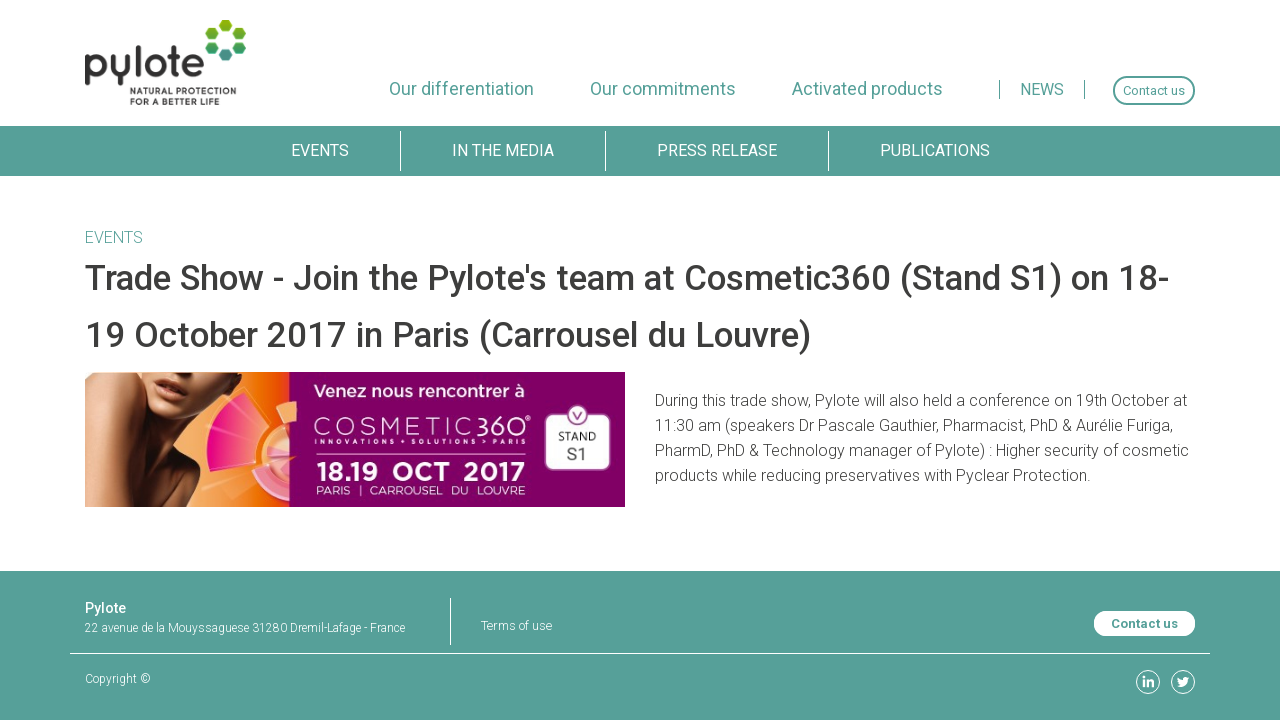

--- FILE ---
content_type: text/html; charset=utf-8
request_url: https://pylote.fr/blog/news-2/post/trade-show-join-the-pylote-s-team-at-cosmetic360-stand-s1-on-18-19-october-2017-in-paris-carrousel-du-louvre-129
body_size: 75293
content:

    
    
        <!DOCTYPE html>
        <html lang="en-US" data-oe-company-name="Pylote" data-website-id="1">
            <head>
                <meta charset="utf-8"/>
                <meta http-equiv="X-UA-Compatible" content="IE=edge,chrome=1"/>
                <meta name="viewport" content="width=device-width, initial-scale=1, user-scalable=no"/>

                <title>Trade Show - Join the Pylote's team at Cosmetic360 (Stand S1) on 18-19 October 2017 in Paris (Carrousel du Louvre) | Pylote</title>
                <link type="image/x-icon" rel="shortcut icon" href="/web/image/website/1/favicon/"/>

                <script type="text/javascript">
                    var odoo = {
                        csrf_token: "d0f37c5febabb5e51f2bd5fca9fd298c588fb900o",
                    };
                </script>

                
            <meta name="generator" content="Odoo"/>

            
            
            
            
            <meta name="keywords" content="Events"/>
            
                
                
                
                    
                        <meta property="og:title" content="Trade Show - Join the Pylote's team at Cosmetic360 (Stand S1) on 18-19 October 2017 in Paris (Carrousel du Louvre)"/>
                    
                        <meta property="og:type" content="website"/>
                    
                        <meta property="og:url" content="https://pylote.fr/blog/news-2/post/trade-show-join-the-pylote-s-team-at-cosmetic360-stand-s1-on-18-19-october-2017-in-paris-carrousel-du-louvre-129"/>
                    
                        <meta property="og:description"/>
                    
                        <meta property="og:site_name" content="Pylote"/>
                    
                        <meta property="og:image" content=""/>
                    
                
                
                
                    
                        <meta name="twitter:title" content="Trade Show - Join the Pylote's team at Cosmetic360 (Stand S1) on 18-19 October 2017 in Paris (Carrousel du Louvre)"/>
                    
                        <meta name="twitter:image" content=""/>
                    
                        <meta name="twitter:card" content="summary_large_image"/>
                    
                        <meta name="twitter:description"/>
                    
                
            

            
            
                
                    <link rel="alternate" hreflang="en" href="https://pylote.fr/blog/news-2/post/trade-show-join-the-pylote-s-team-at-cosmetic360-stand-s1-on-18-19-october-2017-in-paris-carrousel-du-louvre-129"/>
                
            

            <script type="text/javascript">
                odoo.session_info = {
                    is_admin: false,
                    is_system: false,
                    is_frontend: true,
                    translationURL: '/website/translations',
                    is_website_user: true,
                    user_id: 4
                };
                
            </script>

            <link type="text/css" rel="stylesheet" href="/web/content/15865-4c04414/1/web.assets_common.0.css"/>
            <link href="https://fonts.googleapis.com/css?family=Roboto:100,300,400,500,700,900" rel="stylesheet"/>
            <link type="text/css" rel="stylesheet" href="/web/content/15866-d0e9e57/1/web.assets_frontend.0.css"/>
            <link type="text/css" rel="stylesheet" href="/web/content/15868-d0e9e57/1/web.assets_frontend.1.css"/>
            
            
            

            <script type="text/javascript" src="/web/content/15869-4c04414/1/web.assets_common.js"></script>
            <button class="scrollButton" id="myBtn" title="Go to top">
                </button>
            <script type="text/javascript" src="/web/content/15870-d0e9e57/1/web.assets_frontend.js"></script>
            
            
            
        
            </head>
            <body>
                
            
        
            
        
        
            
                
                    
                
                
            
        
        
    
    

            
            
        
    
            
        <div id="wrapwrap" class="   ">
                <header id="menu_odoo" class="o_header_affix affix affixed">
                    <nav class="navbar navbar-expand-md navbar-light bg-light">
                        <div class="container">
                            <a href="/" class="d-block d-sm-none-pylote navbar-brand logo">
                                <img id="logo-mobile" class="logo-mobile o_show" src="/pylote_website/static/src/img/logo-pylote-sans-text.png" alt="Logo of Pylote" title="Pylote"/>
                                <img id="logo-mobile-menu" class="o_hidden" src="/pylote_website/static/src/img/logo-mobile-menu.png" alt="Logo of Pylote" title="Pylote"/>
                            </a>
                            <a href="/" class="d-none d-sm-block-pylote navbar-brand logo">
                                <img src="/logo.png?company=1" alt="Logo of Pylote" title="Pylote"/>
                            </a>

                            <button id="button-open-menu" type="button" class="navbar-toggler third-button" data-toggle="collapse" data-target="#top_menu_collapse">
                                <div class="animated-icon3"><span></span><span></span><span></span></div>
                            </button>

                            <div class="collapse navbar-collapse" id="top_menu_collapse">

                                <ul class="nav navbar-nav ml-auto text-right" id="top_menu">
                                    
                                        
    
    <li class="nav-item">
        <a role="menuitem" href="/our-differentiation" class="nav-link ">
            <span>Our differentiation</span>
        </a>
    </li>
    

                                    
                                        
    
    <li class="nav-item">
        <a role="menuitem" href="/our-commitments" class="nav-link ">
            <span>Our commitments</span>
        </a>
    </li>
    

                                    
                                        
    
    <li class="nav-item">
        <a role="menuitem" href="/products" class="nav-link ">
            <span>Activated products</span>
        </a>
    </li>
    

                                    
                                
                <li class="nav-item" id="menu-news">
                    <a role="menuitem" href="/blog/news-2" class="nav-link">
                        <span data-oe-model="website.menu" data-oe-field="name" data-oe-type="char" data-oe-expression="submenu.name">News</span>
                    </a>
                </li>
                <li class="nav-item" id="menu-contact">
                    <a role="menuitem" href="/contact" class="nav-link btn-primary">
                        <span data-oe-model="website.menu" data-oe-field="name" data-oe-type="char" data-oe-expression="submenu.name">Contact us</span>
                    </a>
                </li>
                
            </ul>
                            </div>

                        </div>
                    </nav>
                </header>
            <main>
                    
        <div id="wrap" class="js_blog website_blog">
            
        <div class="d-none d-sm-block-pylote menu-nav-top o_header_affix affix affixed">
                <ul class="nav justify-content-center nav-submenu navbar-fixed-top">
                    
                        <li class="nav-item">
                            <a class="nav-link" href="/blog/news-2/tag/events-2">
                            <span>Events</span>
                        </a>
                        </li>
                    
                        <li class="nav-item">
                            <a class="nav-link" href="/blog/news-2/tag/in-the-media-4">
                            <span>In the media</span>
                        </a>
                        </li>
                    
                        <li class="nav-item">
                            <a class="nav-link" href="/blog/news-2/tag/press-release-1">
                            <span>Press release</span>
                        </a>
                        </li>
                    
                        <li class="nav-item">
                            <a class="nav-link" href="/blog/news-2/tag/publications-3">
                            <span>Publications</span>
                        </a>
                        </li>
                    
                </ul>
             </div>
            <div id="title" class="blog_header pt-5 ">
                <div class="d-block d-sm-none-pylote container">
                    <div class="header-title-content mentions  pt-5 text-left">
                        <h4>News</h4>
                    </div>
                </div>
                <div class="container">
                    <div class="d-none d-sm-block-pylote blog_title pt-5">
                        
                            <span>Events</span>
                        
                        <h1 id="blog_post_name" placeholder="Blog Post Title" data-blog-id="129">Trade Show - Join the Pylote's team at Cosmetic360 (Stand S1) on 18-19 October 2017 in Paris (Carrousel du Louvre)</h1>
                    </div>

                    <div class="row mb-32">
                      <div class="col-md-6">
                          <img class="img-responsive" src="data:image/*;base64,/9j/4AAQSkZJRgABAQAAAQABAAD//gA8Q1JFQVRPUjogZ2QtanBlZyB2MS4wICh1c2luZyBJSkcgSlBFRyB2NjIpLCBxdWFsaXR5ID0gMTAwCv/bAEMAAQEBAQEBAQEBAQEBAQEBAQEBAQEBAQEBAQEBAQEBAQEBAQEBAQEBAQEBAQEBAQEBAQEBAQEBAQEBAQEBAQEBAf/bAEMBAQEBAQEBAQEBAQEBAQEBAQEBAQEBAQEBAQEBAQEBAQEBAQEBAQEBAQEBAQEBAQEBAQEBAQEBAQEBAQEBAQEBAf/AABEIAJYCWAMBIgACEQEDEQH/xAAfAAABBQEBAQEBAQAAAAAAAAAAAQIDBAUGBwgJCgv/[base64]/T19vf4+fr/xAAfAQADAQEBAQEBAQEBAAAAAAAAAQIDBAUGBwgJCgv/[base64]/T19vf4+fr/2gAMAwEAAhEDEQA/AP6//wBoP9q2x8J3V74H+G80GreMYt9prOvjN5pPhidnka6t7eNhu1bW7FTu8v8A5Bulsw87zHg1LS0+NtD8RePr+YXOoeNPF87SS/vPtPifXT5oHXH+nYHHH4ceteReHNDAGzYIznzcc9gPQ+/8u9e7aXai3t0AXDx/Zx/qun6H8OelfzJmnEmaZ9jlisVingcItFlbs3ZWtf8AmfS7Xqz+pcm4Vyrh/APCYfCrHY2ess0dmuitZt2XaKbWjvdu76hPEHiXyefEWvu/X/kM6p53/pd1HOc/z6c/qvifxJFFJ5fiDX3TyuT/AGxqf48/bvr+nerdw+Y33uEfn+p6jj0zj9K888QyPFb79ke8D/Wed3/H6Vx1MTV+7brfbv6bfI9TDYKk98Kr+l10btfb5X+Z5v42+JHi2CIhPFWvo5i/1g1/U8HP8X/H7XzN4g+LnjhZHWLxz4w/d/8AUx6pj04/04849P8A61dV8Q9UQGY+Yf8AWmL0/wA5718keItaL3DnfxwCe/X8R1/zivncRiKvRf8AAatp5f8ABZ9Fg8HS2WG7aJWvtolsZXxQ+NfxOtLGZ7P4jeOLXA62/i3XoO39032en9OK9t/Yf/bdvPEvgz4nfBb4oeMLy58V6H4b8T698NfFHiDWPO1bUoDa3hu/C/8Aa17ff2je65pt9eWmoeE/+YoNL+36V18N6bn4N+Kuof8AEtud7yf6vjn8OSenWvzdt/HE3hvx5DeRNJbTJdebFP04+1/0/wAmvKp+1/i3v913f09PlofQvBYXEYVYWrve+7VvWzWln32P6nfD2peKtUiSaTxJ4gkQfvTnWdUHbjP+ndeeDj/6/fWXiG9t02TazqLuOn2i/usf59q+TP2YPixZ/FD4W6VrVs0f223luNG1SP8A546ho939ju/0/rVD9qfwD8YLj4daz4h+FfiH7L4p0vS59Ui8NyfuP7e0+yH2y7tbO7/5ctc+w/8AIJ/68qMPT9p+96d7frtp09d29DjxFJ/W1hrfUrf8Dprfz1t+n2Hc/EjR7TCX/iTT7aT/AKeNUtID2x/x+33+f59bpfiy21nRbm50b+z9ek+y3EudD1jS9dnsyc/6Vd2tnfC/sbEH/qGV/BZ8Y/2vPijonxAm8K+Prn4q+DvEn2/7J9m1jS7rSofwu72+/wBN6c/j0r174Rft7/Ev4eXttrcPjDxRby6PdeXa3lxa3NuDcY5P9rWWP8n2r6p5FmuHpe2rZa0unVPr8779eyMfYZNUeJwtHiT/AGv3em+3R6Ltrfo7LY/qJ/ae/Zm1P4x/CvxBrej/ABU+JHgnxVZ/6VYap4H+IHifQ+3U2ei65pv1/XGeK/j2+Omgftz/AAs8UarpUX7RX7QV/plvc+Ta6hb/ABd+Iv763Pr/AMTwcmv2c8D/APBYTxN4l/0bx/DoepWd5D5Xny6XpdlPN9s63Vpq2i2Om/8AL7wcf/q4Dx98UPB/xMnudVt0s3tryUSw988+vBJI966MtzCvk2KtHJpLB3vplnKnsr2va1vO/n1PPzTh6riMKva5i7pu39l5or9NrXdl17t7H5xfsfaj+2De/Fvw14g8W/H7476roOn3Qlms9b+Knju+srzqPsn2W91z+z70dD+H5/1/aX8R5JvCmkXN5eSG7lsLfzX34n5/5es9ccfU8EV+BHwzXR9H1RLmHy0RJRLEB3zj8B75/WvtIfGRYdNjh+2f6qLy4o/NyM/n/nGa486x9PMseqssuy2Wiirtv3UlZJ32301S17645VlX1LC+ypYrReVtdN7W6Jr5+Wv154s+LE9uzyJqtxDF5oDA3+QeTx1/xr5n8b/HTV7OGd4fEmqI/wD0z1S7g/D/AI/v8/pXy544+NVtFHK/23PXrL26jr7fyya+APir8fJrj7TDa3nycY/eZ/T3zwTz9a58JkdLGVb/AFa9t2uvfpvbTRM9CeYfU0/9q8nZL52s+r7+mx9A/GL9rDxxZfbIdN8eeLIZP+nfxHqkG3PX/jyvvQD/ADxX5teP/wBpj45Xkzx2Hxj+J9uZef3HxA8ZQcf+DvGPrXAeJfF9/r96+X8xwex/yT3+nSsxNDjt4TqOq/Klv++2Sf8ALb1z9f8ACv0bKuGMmw9nUy7LE7qz/stprZ3vZNST7X23fT4XOOJMfiNaWJ0dtu11b5P0OU1j47/tHRo4h+OPxmkvfKMvl/8ACyPF4GLsj7IMDW8EY+2fr07/AKaf8E9P2uf2pfiF8b/gz8FPFfxC0a/8CaR4e8UWHiTw3/YFrqmueJbfSPDHiTWP+Eo8WeNtYGoeLh4p/tz+yf8AkHeJl0kf6Bo/9lV+N174kuL/AMR35tofs/8ApVxNbT9oTZjpnvj9a/pB/wCCWn7HevfBbwrrfxx+JWl3GleP/iTo9vpfhfw/fxXUGqeG/h/9ptNXu7rVrTpZ654zv7XStQ/s/wDs3+1NK0vR7DtqWpaVpXw/jri+Eci8Pc9qZ5k/DMsVjst/szhiLyzLZJ5vmsVlSnlinpfLU3malzOaSb0SSPq/BrB8T55xxliy/O80wWEwLX9pr+1M10yvK7dHss000aS11V9/1K1PoPqP5V55qv3n/wA9q9D1PoPqP5V55qv3n/z2r/HriD+EvV/nI/07yf8Az/8Abjz7Uuj/AE/qK4bUO34f0rudS6P9P6iuG1Dt+H9K8/LPhXov/SEfpOW7T9IfnE4DU+h+rfyFcXedPxH8hXaan0P1b+Qri7zp+I/kK/beAf8Af1/h/wAj9Cy7Zen6H5hftg/8lH0L/sTdP/8AT/4mr5MXqPqP519Z/tg/8lH0L/sTdP8A/T/4mr5MXqPqP51/0r/Rt/5Mb4bf9kw//SYn8q+Iv/JaZ7/2NY/+kIkY7PlA5/r09T6dM8UwE53dfXj/AOtx6UEHdg9cjP416V8Lfhj42+NXxF8HfCT4a6Taa74/8f65ZeGPCWi3mu+G/DMOr65qc5ttO0xdc8Yaz4e0G0v9RuR9h0iPUNU0/wDtTVriz0qP53r9nqVaNGl7aq1azlKUnaKSSbbe1kmn5JN7Xt8PisVQwdHE4vF4mOCweCi5SlJpRjCKTcpSdkox67WV5PS55wWTDrt3bsYYErjHXj3P+NGVVY/4vvFl5GDnjB/P1BxXpPxU+FvxA+CPxE8ZfCT4p+F7zwb8Rfh1r174Z8YeGL250y7udJ1bTZj58J1HSr3U9G1iyIJbTdQ0zUtS0vUtNurDUtK1K/0pkL+gfGz9lf48fs5eH/g94m+NHw/PgTTPj34Ii+JXwrivPFXg7VtT17wXdWejXtvrV34f8O+JtU17wh9tTWrNf7P8ZaX4Z1bzFv0TTDNpWqppvOsXg39VtitcfrlPvR99uK1T6L2bUrxsuVuS01OOOcZT/wAJlsyyp/21rlPvxtmy5VmbeVNNf2pHklzOUdLNO/va/ONFFFdh6YUUUUAFFFFABRRRQAUUUUAFFFFABRRRQAUUUUAFFFFABRRRQBMQVk2vzjqP+A5Xkeme3t+CAEybEPXoOvAGSMt6dO3416h8IfhJ8Qvjr8SvBnwi+FPh4eLPiN8QNUi0Lwj4eOs6JoX9rapPaPePb/2t4jvtM0GzCpZM+7UNS00Ffk++SlYnxC8B+LPhb488c/DXx1o50Dx38OPFviXwL4z0L7fpepnRPFnhHWrzw74h0wappF5qGhX40/WdMurF9Q0vUNR0zUltn/s3VcEOOf61QVd4T6zFY3lX2la11G/I2pcvNpdXV1bc4lj8H9ceW/W4fXuT+1v7J5o/2o8qulf2bd+Xn93ms19nucLRRRXQdoUUU9csQh6Z/I8/5NAAC6dOPTgH/GkHzHk+3T3/AE+tfTH7RP7LvxQ/ZkuPhsfiA/hDW/Dvxd+Huj/En4deO/h14otfG/gLxRoWqj7Ne2eleK9IQaffa34R1eCbQ/FVjp4ZdN1Jo3Qvo+paPqup/M7DbjB9f8/lj9axw2Jo4mEquFxMVhXez5rp2dujSeqdvmu9uLAY7B5phcNjMuxUcdhJcyU4yUotxfK1daKzTjK7UlKMotJpjaKKK2O0KKKKACiiigAooooAKKKKACiiigAooooA/wBI/wAM26bdj4L/APPPyemf0x/KvQo9+f8Ab5z/AM988Z698dK5fw/Cka7Ez+79M9f/ANf1/ljsEjfy2T95v/56Sf4/Q8n/APVX+MeH/gv5fmfwLX/iy/ruVJf9XjZu6/j15P09Pp0rzTxZJD5B+T/lkOB/pB9M47DH/wBavTZo37/vP3fk/wDk1+A7H6GvH/HEnkRSfJ6Z7D1I+vOfxqa/8KX9dyqG6/xR/wDSoHxP8TtQwtz88iJ5mDv/AB6c+1fG2v6ptkd/uZC/vB6fzNfS3xOvHkF1++38j044PI64798c/Svh3xnrSQSToX+nr+XP+fzPztX+M/n+TPqcN/CXrL8zzL4oa2f7Muh/HJEB+nTPHYenp+H5MeNtf/4qrek3Ed179AfXPp/9bmvub4u+NY4NMu8vvdopxF9PQZ6/Q/T6fl3rOqvea9NM74Hm9eO36D6V7mUYP2ksTV36bdW9evTrpqhYjEez+q0vk0/K1tNH/W61P3b/AOCW/wAWJm8bfE74b3M2+O90bw/8RtL+gP8AwjmrcdT/AMgnSdQ5/wCfyv2C+IvjG8sLDStZhf5tCuvNlA/1M9v/AMvdr3yeM+9fzI/8E/viB/wi/wC2V8ItLeb9z408CfEfwtdR/wDPb7HdeHNXtP0s8/5zX9TEnw3m8YaJeQpl0uIsH91gfyrysbhq2HqxpU9scrrW7snbd3/leml7dDbEYil9bxNWrfWye929O/S3k/xPGvHHwx/Zp/au0C+8M/ELw34P1j+0NL+1aNqF/wCHNL1yezvxaj7Ja3f239e9fjT8eP8AgmPrHhfwf4g0H4Y+C9Dis7S6uJbTUUtdU1zQ7PULz7HeG0/0K/8A7QsuNVtf+Qf/AGrpP+me1fTP7Qnwn+PvwPurzxh8LodQ1uzs/tF3f6HbS/v/AG+ycntz7Z59K+ffhj/wVUuNHkm8PeKZrzQNbs5f9Ks/EFrd2M/2iz4OcD2/DivXwWcY+pR/3W31L8m16a20/wCCelh6eA9l7L/hLxmExun/AAqX12/5FeaWV9E7fO+lj8Ffi58F/i78AUv/ALR8OfFn2OP7R5txpen3XiPwrd3BP/H19rsv+PLp/wAxLS9L1XP0xXnvw5/aEvI7dPJuZLP7P/yEdHkl/wCPPti0/wCnH/8AXnmv6Gvih+334J8ZyF9V/wCEfvzJFcS3Ucmn2v8AyEbz/l76Z/5dLWvyW+Lnw/8A2ePih4kufE8FhcabrFzL5xj8L/8AEqM1wT1vLr1JFfZ5fnGFzGl7LNMtd2/+Rpq+1rvs9er+R8TxBk+Ky++KybM0sG7N5Xmu70V/+FRN/wDqrVz0rwB8aIdW0mC5trnD+V+9Hm5PY8/17f17O++NFwFZPtP/ACyP/LX37c+nT6fWvnWz8J6X4N0NYdHhFtbcn/W3M+e//H36nH8q841DVJvMfZJjn3Pf26fX2zXA8uwuJxWJ9l/w+ny7+e/c4P7Qq4fC3q39Ho3a2+vm1/SS9T8afFS9vRN5csn1/H2P/wCvjOOlfPl/e3muTu7zSSLJL0xjp0z6/wCeMZqvdSXN1JiZ8evH59//AK3v2rd0TSbnUr1LOzTeDyPLi6E46f54r6rBYOlh6TdLXTvt5Pvbt6voj5XGZhUqO612vbu2tX2X9di5o+l2enr9pnHmz9ccjGR9OeeenfNea/EPxXqz3b6VZ2dxcXMcP72OP/Uabb883f8A0/AHmv36/Yr/AOCccPjK10r4mfGmwuLbwZ/o1/oPhST7VY33inP/AC9Xaj/iYWeh8f8AYU1TH/En/sof8TWv2M1H9hf9jP4p6MNM174IeB/DEtnL5v8AaPg/RrXwPfajcf8APt9q8Mf2Z/bV9/2EM8V8BnHjBwnkfEf+rlZ/XMW/+Rp/ZWn9lpW/4S36WvZWXSx9Vk/hvn2cZL/b2uDwen9lrR37WSva2uuu9+lz+ZP/AIJOfsO3Hxf+JmpfHj4k6UdS+G/wwmtotB0/W7QwaVrvxA4u7O1uyP8AiX3uh+DLH7JqGq6ef+Qnql54S0r+ytV0b+1dKr+mvVL/AE/TFd7eO3vLlP8AW6nqMXn2UB5H+i6XeHHH/UQyP+oVpvFct44k8D/s4eH9H+GPhXw9p/h3QNDtfK8JeC9A/wBRBb4H/E01W7vR/aF7e6jfXn9oatqGpH+1NU+2dK+bJ/Fmt+LbrztSudkPmnybC3/0exhxzn25zX4tmnh/x59IHiPEcUYq3C/BGCSyrLM1zTX/AIS9Ncryve2Z21zS13pssr1/uzwT8HsZk/CWGq3bwmNis0zTM9U80fru2ltvqurSlH6G1SQ65ZtqSP8AatSgjEt1N5uRqNh21P8A6/dP4XVB/wBxX/oJarXkWq/ef/Paui8P39xaxwvC5jkt/wB7F1nPTH2X7IP89apeJbaFozqdim2xuD5cluf+YfqBwbvTP/lX/wBQv/qMadqVfxT41+H+a+H/ABHmWT4//bbWWV5olpmuVpr/AIVGt/7U/wChok9FbU/YMvw/9nYv6rb/AGNt2sr7Wdm+l+m23KtNDynUuj/T+orhtQ7fh/Su51Lo/wBP6iuG1Dt+H9K/IcrVo/K/3xTP0nLf+Xn/AG5/7YcBqfQ/Vv5CuLvOn4j+QrtNT6H6t/IVxd50/EfyFft3AP8Av6/w/wCR+h5dsvT9D8wv2wf+Sj6F/wBibp//AKf/ABNXyYOv4N/I19Z/tg/8lH0L/sTdP/8AT/4mr5MHX8G/ka/6V/o2/wDJjfDb/smH/wCkxP5V8Rf+S0z3/sax/wDSEJXReHfEOt+D/EWg+LPDWpXGi+IvC+saR4k8PavZSYvNM13R7y01bSdUtCQVW80+/tbO+Xd8u60Hy84rnaK/aWraqysn0/qz+/0Pjf4idKrazWmi10t101TbWmvXs/6yf2mv2RYv+Cq37T//AATJ/bI8B6DbReAv26vCmiaH+1D/AMI6gNt4Q8d/s+2ez4z2V9rNoUFnqOo+CPD2reDfCOpagkf9pP4FsETe9/ptnN6ZoWk/Dz/god+0L/wUf/4KB/8ACo/hv+0l4V/ZFtPh3+zZ+xT+z58QfGPgjwV8FdYaz1O98N6b4v8AF+teMvE3gbwNL8Pft7XXxA0Twv4i159L8UReONd0bR0TW7HwqE/G79jb/grt8Wv2Pv2Ov2jv2RPD/giDxWnxh/ty9+GXxFm8VpouofAjX/G/hK48FeNNb0jQR4U1R/E93qejJZXmkInijwvH4Z1W31DUj/av9q6jp1fOn7Ef7dXiX9jyf4s+E9W+HPg/48/s+ftA+F7Twd8dvgR48lvLDw94307Rrm7vvD2o6X4i0UNqXhfxR4cfVNU/snXLFdRWwXVr/fpX9q/2XqWm/lr4bz+WCxlGlzp5JF5TwqoycZSyqWZQzbNGnB05c39l3yuN6kJc8ZyUoQk5P+aanh3xvTwWeYbC++uF6ceFuAfaZqpSzPhmfFWWZpm/vxzPKp5XmcuFcsyjgOyzPKrRynNF/aeXLM1mUf2F/au/Zd+GfjL4Ifsu/tJeOf2ef2YP2Wf2ndE/ar+Hnwm+NXwM/Z48e/B3xT8HPi58LfEniTRRpHjzTfh18NfH3xC0Hw0dOuZrXQdS0T+0k1TVFuPEOpeMP7W0pPDGz6W+PfxP/YK+BP8AwV9vv2CrX/gmT+y14k+H/wAVfif+z38MvHvivVPCujDW9F1/4z/Dv4Y6Zo2o/CbQrfRbbwz8LPCvh9fFvh++1jSPD9npuqeJvFQ8WeKo9UTWfEKbPwP+OH7Zn7PXi/XfglH+zf8AsI/C79lnwL8GviPpfxOay034jeMPip8V/HesafeaVeXeh+JvjZ4y05NfuPCz/wBmg6doU3h/VF0vUrlNVQ/IEfQ+Pv8AwULk+On/AAU10X/gouvwhfwq9j8YP2ePi0vwb/4T8a15h/Z90n4W6Q2hH4hf8IRpYtv+Eu/4VqG/tD/hB1OkLq+3+zNWOm/8TJ0+Hc0rxbxP9qLCrKc39mlmkaSo5lLMMpWV0V7PM8ziopJW/wCFOcYcvxJxheaHhzxTjsFh8NmuGzWpQp8K+IEclyyWaf2W8ozXMc14VnwjlSnlnFeZuVJyo5hUy1Vs5zbLcttGNabccuiftV8Jv+CZ/wAJfgtqf/BTP42eB/gD8Nf2n/EfwA/afb4A/ssfBL4+fEDwd4S+E/hoarZeHvHOqa38RLz4o/EHwl4e8a2Xhzwv4/0HQdJ0/wASeIptZ8SR+Grzb/xONVGsaT89ftzfBjwB4a/Zc+Bv7b2vfsyfsifs8/tZ/B79oHwxo3xe/Zs+Ffiz4TfEH9m746/D20vbXX/DniSf4RfDX4neNLGz8PXmrwWPhPxT4YHiXTtX1bS7vxb/AG28+lf8I3qqfJem/wDBYDU7j4z/ALXetePv2cfBfxX/AGWv21fGem+NPjD+yv4+8ZapdW9tqmhx2SeH9c8GfFTSPD2h6j4X8U2F9Y2rN4g03wyzE2dg/wDZsesaVpeq6b4l8VP2yv2TfFnjT4CWvwz/AOCbvwl+EHwO+D/xEtfiD4u+G9v8U/F/j34kfGKNLiA6p4J8Z/H3xnoX/CQt4L1K1ixp/h9/DerLpqzXez5EOawmTcTPH4XEZgquNej5nKEouKymCnlUo/2rFc080crOOVSs+XNlmkW/cjK+EvEuWfYPMeIv7Xxz5MrjicyyvM4tzyf/AFWy7Ls14SzBz4xy6nGWaZrHMIVJx4WzHL5ZrL+2P7aUZSjH9rfDH7Qvwe+DX7CGpfth/trf8E4/+CZHhXxX8boptH/Yb+BHgH9knw14d8ZfE26tLdl1D4t+Nj4i8Q+MZrL4R6b9rsdSb7LpekalqGjtpv2fWA/jbwSmpfy9fAqxsNZ+NXwV0nVrKz1XSdU+K3gDTdU0q/tLS9sNU0688ZaRa3em3llegWN5aX9mzIbFgNyMeyV+3f7Rv/BXX9gX9rjx7Y/EX9oH/gkhefETxdpvh3S/COl3L/8ABQn47eGdD0DwzoySHStF0Hwr4N+Hvhrwn4ctA3nM1noPh3TzJqE15far++d5n/CH4c+LE8BePvAvjg2X9pr4L8Y+GfFq6d9o+xf2ofDev2etDTDdCyv/ALCL/wCxhW1BtPcrud0R3+R/Y4VyyvhcLmbxOV5ngsZjbOXLmWVvLLRvbLMstmeZym0npOSdSV27xvFR+w8LuGsfkmW8SzxnDGZ8L5vncuaazLNMszfLEtspyvKXlnE+aScMqu1mOZZpHKnmWZZo7OXu5Zlf9i3xL1/9gXwd/wAFltb/AOCco/4Jofsu33w9+J+rfDrwp478cT+D9Og8TaR4q8X/AAH8OeJvD938JtLsbSy0L4XeGNNstU8PLq+n+ErPTNQ1TxM3i3xampJrepb6/OX4Xfsu/sz/ALG/wl/4KT/th/ET4P8Ah79p2/8A2X/2z/Gf7Gv7OHwl+Kgurz4ZWWu6D4x+wD4ifFTRLW6K+M7NNC8Q6X/Zmg6gv9m32paTeaUhh1vV9L8W+Fvir4hf8FO08d/8FUrX/gpv/wAKQ/swQeNfh34tl+Cf/CyPtgmHw++E3hP4V/2YfiWfh7YDOpDw/wD8JB/aA8C7dL+1f2Vsv9n9pPpfCj/gqnqvgL4n/tj3HjT4B+CvjL+y3+2/8W/GPxV+Lf7Kvj/xNqc9hDeeIPHHiHxtpEnhX4jaTo1ne6D4n8M3Wq2dj/wndj4X8zVG8O+HtVOl6ZrOmaO+l+LR4ez/AA+FwtOk80UJZRwvTzWis0l/wpZrljj/AGpl0Zf2muXlyqU43ioZZyqF5U1FTp/F5f4fcdZTgMswmBhmcMPPgHgN8XZWuKOapm+cZVmtKHEuUZXmks458pzDM8mjHKnPK6uWZRmEI/2UsycW5L6I+MXhL4B/ty/8Ewfi1+3V4U/Zu+D/AOyn+0D+yl8XvAfgL4m6Z8AdEuvBnwg+L3gT4kap4b8NaLdaZ8P1vbvTfC3ibS9b8WWsm7T21bVn0vw7qA1jVdSTXtKTw57B/wAFGvgJ8CvAX/Bej9mX4M+B/g38K/B/wh174nfsV6ZrXwv8NeAPCmifD/WtP8W/EPQrTxXp2q+D9L0az0S9tNfs7u6sdUtdQ06RNSW6/wCJhmHYK/OL9qj/AIKLaR8WvgRoX7JP7NP7N/g79jn9lLSvFi/EfX/hZ4W8b+KPiZ4n8e+PhaNanXviB8VvFun6Vr3jO0smezfSrDUtNZtKbRfDyPqt+nhjwrHpX3FJ/wAF2fDHiHxH+z98bfip+wJ8Gfin+1x8EovAehXH7S3iHx/r0Wp+J/CfhTUzd6wujeBE8L3um+FfH+tWN3qi6P46v9U8aDwL4o1Z9b0nwq7WdhptaPL+IsPTVbC4Gp9WlHiSEcsjmdKdTJ4ZvHKP7Obk831lTnlWZOajOpHLoZhFwdVRjbunw1x7l1Ohi8syDMsZg5UPEPJso4YnxTlks24UyvibK+FIZJHMM1zLM/7M5MvzPKMzny5Zm2ZPK1mUcuy6TlFo+kfht8Jf2KtA/wCCl/8AwU6+HWv+Df2QNA+MPh3VNJ0P9h74WftP6Fb+G/2QX16Z/K8b6X4g8LaP/Z+hpqAtn8J2fhbQ4Hjn1D+1vEUmj6dkP5f5Zf8ABWP4X/FP4a/GLwJB8Uv2J/gt+x7req+AvPN1+zpc3F18FfjncRarPc3PjnwBDY6vf+E/DNlp1jd6XZf8InZ/8T3T/tx1XxhM/wDbGj/2Zcf/AIKR/Bfxn+0l+1R8afjx+wN8IPj78Pv2oPF2m+KNW+HvjLx54m0r4l/DWfSLG7sLTTfhr8d/DWh6bqfhn7ebm6bVr/SPA+k6vqn+gI77NP2P47+3N+3TD+19pnwI+HPgf4N6J+zx+zv+zJ4S8ReD/gp8ItJ8Z+KPibqHhe08X6lo974nuNe+Ini5Itf8U3d8/h/w8sPmabpv9k6dpWXd95rryfLc3wmc5dVrYepLB/2XlX9pc2Z0klbKo3jlcYZnGUubNby/5Fc0ql80p5rGLin63CfDPF2W8XZBmWMy3Nvq0eFMnyfNsyzTNsunleUvKOFIZdJ5Sss4ra5JZvGKzTKs24UzTLuZZrnEc397+y5fpX/wS58DfsaWH/BMj/goB+0P+1p8APDPxi074K/FD4K6josn9kaRa/EGWV9d8GDQfh5oPxI/sbUde8J+GPiD40Ph7wr46/sW6Zf+EZ1bXsPd7zXuv7N3wZ8CfFX9mj45/wDBSz4Z/sF/speP/i78XPj5pnwf+Av7M/xQ8UfC/wAKfsu/AvwV4S8FaPD4r8UXvhv4ieL/AIS+D/GWveJb/R9YaTRYr5fE0epXNh4t0RI0HievxS+EP7bzfCz9gf8Aaz/Yfb4ZHW4f2o/GPwr8W/8AC0h40GlDwO3wt8Y+DvFo03/hCR4X1I+Jl18+Em097z/hJPDLaWt7vKar5ex+m/Y+/wCCgVl+z98I/iN+zH8cf2ffB/7WX7KfxT8R2PjvV/gz4t8V698OtU0Dx5pEFpZ/8Jd4B+Jfhmy1HxB4M1i9s7SzsdT+w6fuDWdmdHfSkm1warlmGQZ1VeeYrDczxOMzam5RebU5QqZRCGUKUUpZjlfJzZpzpqf9m1Hytc8KcrQw4h4F4uxdTjnM8teZrFZjxVlEcBln9pOKzXgH+yOF6ebZbluWLN8qyzLaubZnlXLUl/a2S1M0o5SspWaxyrMk5/tf4q/Y2/Zzvf2xP+CVnxln+CHwD+GevftD/EDW/An7Wf7Gvg3xN8Lvi78IfDvjfwxYalcaZr+haB4Q8R/ETwLp/g34hWkV5qg8NR6gum6XHb+Hn8v/AITAeJ5puj/Z68W/sCfHT/gpr8bf+CXuof8ABNT9nrR/hd4s+L37UngLSPipp9tt+Mnh3xf8N1+Ini/X9R0Pxfb6fYy+EPBUr+CvEGn+AfBPgFvDln4C0m88K6X52pf2Zqv9pfitZ/8ABQf4S+DP2vv2bf2jfgp+xZ8Lvgf8N/2ZL8XPh74MeAvGOuz+KfHVvI2pymf4j/GzxPoepa54w8RK2ps+l+INS8Etqn2Fn0r95v8Ak534B/8ABQsfA7/gpjq//BRf/hUn/CUf2p8Xv2iPi0Pg6fHq6GyN8fNJ+J+knQB8QB4J1RrgeED8S1Yag3gcNrK6METTdJ/tMvpnHLhrO6+Fre3jmv1tcLZj/Zl8zlCf9rLNMxllkLLN2v8AhMiktak4tp3e834Nbw540x+Dx8q6zb6xl/h9m0eFpR4nhldTKuLVnGa5pwplsP7N4pzSo/7LpTyvLaeYZvmeb0o2Sq5tKcFb9AtC+Ff7PP8AwTd/YN0P9rDxT+z18J/2vPj38ef2kfjf8FvhV/w0J4fuPFvwo+FvgT4K+MPGPgLVdU174Z2urtpfirxN4j1vwPc6gr7tI1KPTfEFgmj6rpq6dMPEnL/sgeFP2Uf+CpX7bHh/WfFP7K/w/wD2bfhl8Cv2ZPHvxw/aF+GvwH1DXdJ8O/G7xB8PNVsdPW28HeHotQ0iw+Gui6k3izwoRoPh5l1T+z9J1xH8YO+q6bqulfN/wU/4KkaR4Z8CfFr4C/tLfsteBv2sv2VfiX8XvGHxt0b4P+MPiD4n+H/jH4X+PfEt9eX0938PvjF4a0/U9S8O2cdpq9+NQXTfDOm6rqJ1LWBpWq6UniTWNK1Ll7f/AIKYz/Cf9qn4T/tJ/sc/s2fB39kvT/hD4W1HwFpXw18NTeI/Gtl8QfCGrXGq3OpaX8ZvFGoXmk638Sby7tNRWzTxA0elaos1noc7+c1hpv8AZvof2TnrWZ/7Pmcc2xizSOV5ss1tlvK4OWW5ZFrMVaS5rRTyvtm8eZ8yPoMRwxxnUlxfKOEzf/XDGrNoZVx8uK2spjlGZ3nlOUrKY5vSllkstb/snXhhZdlOaKfFSqLMo00/0Y/Y98V/su/8FcfHXxf/AGOtf/YR/Zf/AGYde1D4V+OPHP7Mfxk/Z+8L3Hgnxr8PNb8HW9muiaX8XNS02eMfFe0k028ZtV1rUl0nRC2k3n/FJJqupaVqWlQ2ev8A7Ln7KX/BHb/gnR+0trv7EH7Pf7QHx1+IfxG/aK8PN4h+J3hXTU0nUING+MXxUs31P4nLpFpY618VTYaBpek+HfCmh+LNQvPDuk6fv1X+zPO0rR7CH5Q8Tf8ABWP4V+BvBXxXh/Yj/YD+Fn7GPxc/aA8Lah4N+LHxo8P/ABX8XfE7Wx4T14G51/QvhF4f1nQvDmh/Bi0vr8+eum+HGXStNktdN/4lD6r4b0fVdK+T/jD+2+vxV/YF/ZI/Ye/4Vl/YMX7MHjH4r+LV+Jv/AAmZ1f8A4Tc/FDxh4x8WnTv+ELPhjTT4b/sJvFf9nfbv+Ek8THUvsImCaUZvLTnWRZliamFvg81wOUrNcutlbzRSmv8AhKzanmjus2k4PNsy/s6KjGbum7uMpTUuPD8C5/j8bl1L+ys1yTg9cU5ZmceF804slUzTK8slwtxXl2c5qs1yvNc0lDLM0zbOeHYSyzK81nOTU80zLK6ccyzJr+j7wJo/7PPgn9tH/gi9+2T8Av2YPg58LB+3/wCCPih4e+IHwpk8MWuqeEvhn4j8HzfDm8n+Inwfg086TYeDvHWnnXdQ8Pab4i0zTNM09vCuXk8JJrGq6m9fM3w3+IHw8/bF/wCDgnwz8Evir+yn+yXYfDr4f/tGft7+BtdsvCnwR0a0f44p4f8ABnxwvNJ8W/tCQ+IrzxHpHxN8fR614I03xcviC+0rS2XxRqGq6vDpsLujw/mPqX/BVXxQnhf/AIJf6b4O+FFh4b8Sf8E05PGcun67qvjBPE2mfGUeMtS8CXF7baj4ebwloK+CrVdO8G3mi/6H4g8Uah/xUX9q6VqWmvpWZvXpP+CufwX0L/goJ8F/2+/hd+wX4X+FWv8AgTUfjf4r+Kvg3Q/jhq19ffHXx78avAniTwbqnizVvHF58ORYeGW0q78U3XiIWOn+BtU/tbU7y/3yo+pf2rXC+Gs5p/WZ/wBnVMZiJ8M8UZTlc4ZnTfK1mmarKX72Z3bWV1MudNpTprWM4PW/zz8N+L8PLOa8cjzHH5jiPDvj/hLJ8zq8T5fKWVzq5txMuFoTlmmaObpZlwrmWVZVlzbccsUl/aiy2Ubr7Y+C3wl/YQ/bp/4KCx/smfCr9kvwp8Pv2f8A9jSP9oP4rePvFMOs6do/xN/azuvB/iDw94ROieKNfZfDn/CGeB7rxtq9vqXhPwo3iKHS9B8BxXcP/FAeYmjaPZ+NP7N3hL4+/seftd+Ifj/+xt+xP+w18WPgT4Rn+Lf7MHi39lv4sfs96ndePNA8K2eq6r4p+E/xG8P/AAv+LHjK/wDHfiO+8LaSg03xZeaZpcN/qt/bXGk6Vo76Pc6f4n/CX4A/tufFL9mX9rq+/a3+E1tpek+JdS8W+OtY1nwd4hP9u+F9f8IfEbU7281/4eeKhssBrWjahZXaWK6gV03UhqtnYaxpSWGq2Bx7f+0T+2t+yd8Rfhd4r+H37Pn/AATT+DH7NPi/4k6hp+p+PPihP8UPG/xo8R6edL1ux8RrbfB208T6d4b0/wCDNjqN/af2fq2m+G21DR5PC98+if2Ts5T0p8P51SzTLlg3mX1OMcrlGcpzlLLZrNZf2opJZolyZkrc3/CdmvPzrKlGkqUHL6LF8A8X0OJ8jnluMzX+ysv/ANVp0s1WZvM8xyrM/wC1JZpxZLNf7U4wyj2ss3lNurJ5PxPHNKUf7Kisry3LUn+q37ZGtfsJ/shfsQ/sCa5a/sWfCf4nftOftNf8E/8AwJatr+oeG/DHhjwl4JGu/Cvwe2v/ABv1/S9O8KyJ8R/jL4h8Sa8qaTrWtMuqaX/wj1/rEesaO7yw+J/50v2d/B/irx78c/hH4R8DfCxfjX4o1X4ieEE0f4RzNtsPiKLLX7O+vvB+rXbssdjoWv2FpeWOsalJqGm6bo2ktf6q+q6bHpoeP6L/AGxv21v+Gtvh9+xz4Cm+GR+Hw/ZF/Zw8G/s+jVj4z/4Sj/hPD4X0TRdIXxb9jTwt4cHhsXo0lmGg/wBpeJv7PW5/5Cu/e7+Q/shftNeOP2NP2j/hd+0x8NbbRtU8XfCvVtSvbHSdet7ifRtZ07xHoGueEPFui3Itw93YNqHhbxDq2nrqFmsn9ltdJqux/uV7OSZXmGW8P4n2rX9r4z+02o5lmT5eZPmyx3i5U4x1VkrSXxPql9bwNw3n/DfAuYxrYOWK4wxcOJU4Zpm0ql5RzTNnlOV8/tZQyvLJpqU/7IlFXqTm2811h/Up4Y/ZV8I/tMeC/wBr/wCAH7Qf7IX/AAS/+DHjP4X/AAK8ffELwVrP7E3j/wCGc/7RPwG8f+BUtF0zw38cPDnhrxrrfivxG323VFbVdQmXT/Con8O3+j69B/aviTw48P8AGnl2PqXxk5X5tvf0GBj6kZznNfvT8O/+CwH7O3wY+IHx58e/BH/gmv4O+HviH9pD4X/EnwP8Sdcl/aS8c+MvFcfiDx/qVnrVzqnhXVvEvgvUPDvhf4ff2h/a2p6x8M9M8MKvibVv+ESH/CeaVpXgnStK1L8GJDKyrFJgCHAx8o27sEcg5P8A303T6VhwpgczwNbMv7Qw7wWGm8rllilLm5U2v7VcIvNs2aTnrKPtHGUryjZto5/CnIeK8ixHFEc5wmZYHJMa8plk+Vud1/acsrnPN5cj4q4sllbc3Hncs2aqS96KV4xjBRRRX25+zhRRRQAUUUUAFFFFABRRRQAUUUUAFFFFAH+lzpcfEe9Pn49+nPp/9au5t4ftHD9B/wBtz1/T8vzriNKk3JH75B/X/PH/ANYegWEn7v5Fzn/Of0+lf4x4bp/X8x/AuI6f4WLcW0MUWHBGP+mvTJ6dua+Xvigwt47jf0ki8r24/H8f85r6h1S58tJPtHypndgH9PTIzn+VfHfxkuilvc7uvSIf4fnjtz9aeYfwF6/+2RDL3UqVfXq1+Nt29T87fijqkafbHR8ydv8A633h74/Svzw+JXiDy2upPO65+uRj/AjNfY3xY1TEt6e4PeXJ5weuff8Ax61+a/xX1fZHMC+X55x1yM+3Jx09fevncN+8reejVujTbvbr100Psf4dL/htl9+zfzsfIfxk8YbvOtvO/wBZx/rfcfy/ye1fGF5q/l3DzSSY8zrx6/1x+HSu/wDjBr58/Yj/APLX0+nHP5/pxXzlq2pPLHyTn2Xv970P9f0r9LybL/8AZfR76Ly9bbenbSx8XmGYezxL2Xfuu7V29emnfyPc/hv8c9P+E/7VP7Nvja/ufJ0rQ9enttUn80+RDp/iO1tNGurodT0Pf1r+9b4H/Fvw/rGk6bcpqFu9teRW/wC8jltfQH0446/4V/mMfFG+kvNTsF3b5Le183Ptx/Xn/PH60fsTf8FVfFPwl0DS/h58SrzUL6z0b7PbaNr/AJonn/s//n0u8dvf0+tdvEHCeYPL8szTK8Osd9Q93M9OmtrO1rJ3TV7p7Xd7eDlHGGX4jOc8ybM8S8F9d1yu+l/+EzKvv3Tstemx/ogX3h/wXruhSXm/T7l7iLMUckVr75A/n9f1/F79r79gP9nj4zDUry58K2fhzxPJ9o8rxN4fitbGf7Tz/wAff2L/AI/COef/AK1fGnw//wCCpml+INNhOj+Kre5h8ofuvtPtj8v/ANX06bVv29NG1WCWPUNVjeTt/pPv1xjtn/Pb8/xFer/y5yz6li+ln6b/ADvouj8j7nDZfUw9r5k8bhFu1p2bsrJdNfU/GH40f8E+/Gfwz1y8h0q5fXNKt5v9FuEiJ/0f8+eP8k814nZ+D5vCe9L+EwTW4/55H+n+QenFfrF8QP2w/CTm5865t7zf09Py53D/AD6V+Wnxl+MFr401S5fRLCJEkP8Ay7xH990789voR1r3crxOc429LFYa601s9na/a9tWvP5s8fOaWV4f97TxWtls/S2y6JWt2fa5wPivxN5qeSj+vk+hx9Qev1/WvNd01wefv8Y+vr7d/wAeua3dH8IeJ/FF4kNhpV5NNJN/q44rodhn6e1fY3wn/Y/17xN4o8N+EdY1DT7DxX4ol8rR/B/2rz/FWpf8vgurTw9ZY1H7Fp1j/wATHV/EGpf8SvS9Js/7Y1nVdK0evrqVOlQoqvte/wAlZP8AXskfK4jEe0q2f3dru3lfV2vp/l8e+H/B2q+JNQt9N0qwuL+9vJra1tbaztbme4muLzraWlp+Vf0Q/sP/APBNCw8B2+k/E3496Nb3PiOT7PquhfDa9i8+DTMf8el144/5/b7j/kX8/wDYY/5iulaV9w/sv/sL/C79m+3tvEP2O38T/Ejyv+RkvLX9xoPA+12vh60H/HlfcDOv/wDIU/7Bv/E1/tX7Ckjed0hhTfNcy+VFH79B269v1Nfzh4j+MtXEfWch4NxS+qb5lmtu1nfK3y21dl/aqte/a5+v8D+G9L/kccT4a1lb+y1bryr/AIVbW6tfJtfaMb7Gk4mmlfybO3P72XPAH/LpaWg/5/tR556H3r43/aF/aPtvAd0/hXwjNBN4yEPJT99ZeELC8/49PtYIzf63/wBQ/t/yGNY6f8TXsv2tPj/Y/BXwpDo2iTQXfjPXBPbeHbfHn+Vgj+1vGN1lSpsbABl0r5t2qf8AEv8A7+pOPx1028vNWvptT1K5uL+/1C6+1X95cS+fPez3nF3c3fbjj+fWvqfo5/R2p8aUV4g8ZYZf6qYP/kV5WmrcUZpldn2X/GL5Xurv/hUzRaLY/wBDfBLwn/1iwv8ArlxHhf8AjHtsrytL/kaJ2ulr/wAixJNN26pJ8ylb7b8NeOrX4j2g0nxxKJtanl8yHV5+JpZ+ALkXY4F9j0H161a/4R+78P3gtrlN8GM2tx/ywng7/wCT6dq8A8Pjbsk+uPoMj6dTz7CvqPwnr8OqWcej+ITuhx5Vref8tocfr3/Cv7D4kdHD0vY0lr110dt/W3r2em5+tcQYL+x6uKWX+7g+mVpJaLlSWV6fDZJfO17WS6PQ487Prk8dTnpzj1zuq/rFr/Zm+aWGSXQtUj8q/t4wP3NxkfZbm1Y8fbNPx9v0n6/2Vx/xMqv2+kzaZcRwv++g/wCWVxx++/zn/wCvivQ7XTbfVLGaxvF32s8Qil/IZ9eQcf8A6q/i3x44EwvH+RYrL/8Acs2wSSyvNElrmnuprVa5Zmm2aOzs+vQ/J8wzCnTqOrthGtb20u117+jurdj5N1+yksbx4ZJI5Ukj32tzGv7i7trwYtLq0C44wD09PxrzjUD0Gcjt+ff3/wAa908S6Bc6ZeXPhPVc+bEDdeF9Qk/cQTfaSc2uOf8AQtQZj050vVP+wlqVeHapG8bOrpsdP3cscvPP06gYPXP9K/y1qYLF5ZmFfAYzDSwWMwkn7TL25OWX6xunq3dN73d2+my/QcixFLE0YuNtb2trpo1Z2+fZLq9zZ+GXwV8WfGrW7/SvC5sLW20e2tr7XdT1OZRZadp95dCz4tLQrf3vC/3u/P8AZtfeXgr9hP4U6Jtn8aX+tePrsjEkLzXfhzRww43WkGjakdeZevy/8JF7bzXyV+y58X4vhB8YNHvNdvDB8P8AxeG8GfENZDthi0PWJ2Wz8T5NlqOP+EP1ttK8WbtP/wCJoRpN/pX/ADEhX7P6lpt3o2oXmk30Pk3en3Vxa3MXH+vsx09e/wCFf0jwFlWWLh3CZ1h08Zi5Zm8rzO8Uv7LUm5Jp6txzPLLqD3ly5rG7UbH4Z40ceeIOQ8TPh/BZk8kynF5XHNcp/smU4rNfs5o3mkYwzNvLM2cuanlUpJZVmmUTlGPOm/BLb9mn9nm21K21v/hRvwjutcsLX7NYa7qPw98Larrtnb5vP9EtNWvdD1K/suLq6/5iXW87E1/Nb/wWx8L6B4U/an+G9j4X0HR/Dun6h+zp4X1KW00PS9M0qxmvz8Tfi7Zm5a1srNB9sNlbWat8y4W19jX9YFfy7/8ABdS+Sb9oz4M6GEPmW3wMg103HH+p1j4iePNIW2HI+6fCl03/AG9cV/oJ9CniDPsZ4z5fgcZmWZ43Cf6rZp/wmf2orZV8Lb1dr7L57rr+JcO4zE4viHC1sVi3i8TjLt3d3JKL0k277atyk72S9Pw3ooor/YQ/VQooooAKKKKACiiigAooooAKKKKACiiigAooooAKKKKACiiigAooooAKKKKACiiigAooooAKKKKACiiigAooooAf8gHHPtyMfoKaSOwx75Oa9E8I/DDxx48IPhHwxf6tAJjD9o/0ezsXuMEfZrW7vdlld3ZBwApLdjXqC/sl/tDL/wA0v1k/9t9M/wDk6sfrFOGtbEP5u7tp591dff3twV8xwGGqKjVzDLcJbo/K2+sVbVa6720d0fNxDR4IPX6fQ8c/gf5V7t8EP2c/i1+0P4msvCXwn8Jap4p1e+uGtLeHTNN1TU5Lm8Fob021taaPY6lfXl6tiGaU2Omsml5V9WfTUPmVuR/sk/tAgt5vwz1SOPpI73mmrFFnIOT9uyc+gOOPWv7lf+CZnwv8Hf8ABPb/AIJvWP7VWk/Ci6+I/ivxDYHxD43m0S40+w8V6T8K7bxRdaS02kz3lmI5LKwhtX+IHijT5P7JbUHur59V1KZPD2mbPluKeJI8P5fhq2Dj9exuMSyzLL+6pPzdm01e1t3JxSstV+ZeKXihh+BshwuKyZZZnWbZ1mscqyvLP7TTSzN2vKVmrcqi/i5U21G6bTX8xHi7/ggt/wAFAvCngmXxfdfCDX7uKO2+0y2tgmga3qpYHIUeG/C/ivxJ4tLBcpx4Z3d/r+QnjHwL4r8AazcaB4p0u40jWbSRg8VxFzKp+XdbFiFKlP7n484z/qx/HL9r/wABfB34KeC/jLpFnd/EyL4q6p4H0T4PeEvCt1bQa18TNa+IRt38P6b4ekvAsTSS6VczaoRIq/6PZSfdev5wf+DjX9iHRtf0b4X/ALQvgfwbp+i/Efx/qNx4c8XaJo01qYtR8bWWm2uq2uo214bSwN/f6ho0fiKx1bUc6T/aS6B4e1F082B6+L4O8RM0zTMcLl2e5fDDLHTcctnBtx5sqSk4Sg5zXKkndxnaM4qPLfQ/GfCr6QnEXEOf5bknG2S5ZgsHnazHLsrzLLU8rccyy6MXKM4ynJpK6X9pWXK7RvJqSX8Umw+o/X/CjYfUfr/hX0h/wyT+0N/0TDWf+/2l/wDydUcn7Jn7Qcccjv8ADTVVSMCWT/TNL4/K+AJ/T2r9b9th/wDoJj+P/wAl/Vn5X/rD+2Mn/wChjl3/AIcoeX+X4+t/nEgg4NAJHSus8T+D/FHg29Gn+J9DvtHuZAzRC4i/cTc5/wBFu1Bsb3/twb0rkq3s7NN666+T2dv623PRp1KVRe0pPy20d9fTazvt0WqCiiimM/0s9FuHG10TJyevGfT8MfXvXots3m4fztievm9uf8/TmvKtMuHjXemP9V0/+vx39RXo1hMjxh2Q+Yevsc/5/ljHT/F7L6j30+7d6b+vp/mfwXjKff7/ALtPyf3kOuXaQRuEfzsZP+t6c8evr3/Tmvij42aji0m+f5MYBHfrz0/H647V9c+JLt1j2p3i/wCWf/LHvyeM+nWvhf4y3iyxXAaf/Vxcj2I/oD/hXJmtTv3T73aa1dreXp6HTllO1S3TSyvfqrr+u+5+X/xg1Dy5Lnr/AI/l7en6V+ZXxf1d/LuunQ9uR+ntx/8AWr9B/jFffvLz5+M8fp9P8+lflh8ZtT/dXiI//LK4HXpk5+n0/wDr1z5NT9pV9P8AN+a7nvZh+7wve+r+Wt+vdtr5Lz/Nz4j6o954gnTf/q8DqOc4756DHf8ApkeS6xePHsTzB+XT/P16/p1viKR73XLnP38+VwD7n9TxXlfiq88ubYj+nHT/AOt2+o/Gv3LLsP8AusNS7WfrpHbbfbr39PyHH4h/7TVvZ6O/rb8LJdPwdzxXxRd/btcuX/59vs9rz7/5/wD11lRx+XL8+RHJkHn3OPb/ADmm/PcXE02MSeaJR9fp+FdV9k82FC548o8nt/UdD6fhX3H+70sNStvbvfZX8t33+XQ/JqdOtj8VicV1aS232f3/ADen43ND8U+JPDdwk2laneW2M/8ALX8fzx6+np19w0r48eKmjhTUrm8mTPW3u+vp69/X/wDX4YlrvRdyfP8A57+v+fetXT9Me4kRSmM9fftkY44x9eteTi8PgcRarVwy21bfXTsl2/HzPqcvxmZ4e1Kjie3TVbdU+lm7rVH1ZovxU0q8kR7zStY1WWTP7uS6tYMY6n/9Xpg17LZ/FTQNA0/+028GaPbf8tYv7Qurq+84fSy/s3/Pavlnwzo9no1udSv3j/df6uOTr7d+/wCHan+G/Dnjn46fETw98PfBmlahr+veJNY0/QdB0TT4h595qF5dfY7S1HXPPJ7/ANfnfq2F6f7FhME1a+i0Sd76X6el7n1CxFV0V7X/AGzFuz9PW2zWx9cfCnxp+0v+0p8RdE+EXwKg1Gz1TxJdG1tNP8F2tr4c8jT8f6XqmreIbL/iYWWh6dY/8TDVtQ1HVDpf1r+uz9h/9hvwN+xz4Hf99b+M/jN4stLeX4jfE24i+0TXlwf9M/4Rfw9d3p/tGy8Kadejv/xNvFWq2Z1jWP8AmFaVpUn7An7CfgT9if4T6foltbafrHxa8S6Xp1z8UPHscSzz3mocXg8L+H7vH+heFPDt7/yCf+gp9j/tjWP+gVpX3RN0P0H86/kXxQ8TKvElXEZDkP8AsXD+Ca20eZ9U9P8AmV97Xl6I/cuB+C6WTUf7VzP/AJGujvpbK9Utfy76rW5kT/6pv8+tcx4i13SfBfhTxB40128jsNL0bS9QluryQNm00+0tTdardNgEqNOsiLEttwo1XnPWu5s/sC3SPfn/AEbHb364x/Lt718Z/wDBRa+8M33w60L4R+HvE0Giat4vkF/qkHnbTNpGk3dpq13a3VmWXH2/WrrSbLH93SP7H78/J+Ffh3ivEnjjhvhzCYn6j9dzS+aapf2XlX/M1zPp/wAizLP7UWlna+mtl++cE5R/rRxjw3wvWv8AVc6zTmzTNIrm/svLFaWaPR9MrWzveyju0fiD8Sfilq/xm+JHiDx5q/mQJqF20ejafJKf+JRoFoAdJ008f8+IH9rdP+JpeX+qit/w/FjYffjt6jHpjj8/SsaT4OeMPDTK/wBmi1SzTpcaeRNkYHS1JwQP0x+FdLocM0EpSZJIZv8AnnJ15wfXpX+0GY4DK8kybLMmyLDfUspyXK/7KyzLHt/ZeV9NbLa197Pvpf8A1er/ANjYfKsNgMhf/CRgcr/srK0u1uv6fnbU9f8AD/3E/D+Rr2zQY/ucnvn/AD7/AOPNeO+Ho8bPp9c/1z69a9r8Prgp6nI/Hv8ApjmvwPiebbVrfZflvHp3V7q/4H45xJUv5/0l26tf1e57t4Y1HEaWF9++tuPKkx/qSM8+/wDnIr1ews/s8iHeXhk/1Mm3PBb/AD+K/SvGdBj/ANXz1z/9fH5HHFe2eH5NibHxJFz+79geh/P8Pwr+b+KKmyf4a66K/o7+e3qfz5xJen9Zq0r7W/Ky+V1f7xnjj4eweP8Aw41tEY4dc06LztGnk4/0j/n2u+32LUfr9PWvgvxJZ3F493Lc28ttrmkBrbXLORPJmm+xEWf9pndgi90/P2HVsf8AYYzzqtfqjpFtgpsy6E/ueD9OnTH48/nXyf8AtaaV4S8N6pY32kX1tF491i2nt/FGnwncYdJ+z/ZftX2o5+xXt+f+JfqmP+Qlpa/Jkf2l/aX8KeNvCuFnU/1swqjg8YpRy3Mm7L+03dK97czzK17xvGLyzlcnpaXB4e8UVqWdLhupbG/Xbxyz4f8AhL+F5mno28qairy1f9p9T8+tUB/fcHjGa/bf9mT4oL8XvgV4a1K7ufN8Y/Dg2Hw08bZP7++g0vTSfAPii5JJz/aHhe1/sFtQ+7qmqeE9b1Wvyo8A/Bbxj8ULkyabbLpmg28pjv8AxJqEf+hxDIH2a0B41m9TJ/0Fep/5DH9lV9q6N+zdrHww+HHjnxV4O8deIPD2NDsf+EmuR4wufCt7rVh/aNtZWTaXpVnqGnfbc3t39s0hl3f2WGv/APia7Kz8H8uzGcMyo1MM/wCys7yttq9oReWcsv7TSaWtJuVObfuvK8zzVx3PW8dsTwbnuW5Fk+IzzKsHxbl+a5XHK3y3fLmzWVZrlOatXcf7VbjOyXKs0yrKXOysfX/jT4lfDr4cWf8AaHxF+IHgbwDYCIv/AGh448XaD4VsRb3Zxaj7ZrV9po6j+dfylf8ABYX4sfDj4wftPeBde+GXjjwv8QPD+j/AvQPDl1rng/W9O1vSbfWLP4jfFbVrrTWvNOvXsTepZatZtsRd2264HSvBv2/PC1p4X+K+gvbySXkuu+FhrOoXtxN5895f3evaz9rubu7GPtt6cfMfmzxsPOK+EyMbgOAcYB5yMg9T0wf8Pav9nfoofR/4c4YwHDfi7heJM0xmbZ1leaL+zP7LyvK8rUc15U2nH3rpZZdXSaaeruj8hw/B9LIM09o8y+u/UrPmSatdpN7t7vu73eoE43D1Oc/XrTTkH3H+ff8A+tSv94/h/IV7/wDsrJ4Yf9qT9m1PGgtv+EOk+PPwhi8Wi+/5B58NH4h+Gxr327v9i/sf7Vu49a/uCvUVOnWm12b1SslZ9fN2Pax2K+q4PFYvlcvqMHJxirynaKbUV9pvTlWh9qeIfgN+yb+xPpvh7SP2uvD3xP8A2gP2otc0DQPFviH9mj4e+ONM+DvgH4HaJ4s0u01fQtC+M/xKPhnxj4x1b4pX+iXej69qfgXwbpWm6V4ZW6fTdW8Tvf8AkzTcdd+IP+Ca/wAbNK13SIvhn8Xf2IvHlhoWr33gzxVpnxH1X9pj4O+I9YstKvL608N/EDwxrHgnw/8AE7wwPEN7a2fh/SfFPg3xF4mXSdW1ga3rfhj+x4Cj+N/t6w+LP+G3/wBr/wD4TdrweKY/2lfjUNW/tBGacN/wsLxELA227ANgdOFmNJ/s/dpf9lLY/wBlDYM18iAsFZN2I85Y7c88dB97qFHHr9ceJgcveKweFx9fNcxeMxqi5cmZvl5pNPmjlqSyyUVe8OZXlG3M7ts+MyTJa2Z5Tlua4vPc2/tbH8mbvNMpzeX9kxdk1HKcstHKXlCTSiszyjMXUXLLNf7Vn7w8GIgbvkkGfn+Zs5HHyDGMZ29ffJ6D9TLr4Efso/sa+EfAWpftg+HfiP8AHf8AaP8AiP4U0L4j2f7Kfw/8aW/wo8IfCP4feLNMtdW8GTfH34nnw14g8YRfEbxdo93a+LNJ+GvhHTdO1fwvpc9nH4wv9K/tLSnf85fh4PDx8feBU8XojeFf+Ex8Mt4n35EQ8OjXLNtf7YI/s4XjDB5659ftP/gqzF4vh/4KN/tmL45luz4g/wCF8+N3so7xAHPgxdQUfDUwOuY/sh+Hg8K/2Xtbb/ZZsK2xyq4nMMNl6xLwODbzTNLat/8AMps3a8lB/wBpt3upJ2akotp9mdutmOfZVw8sTVwOCx+U5vm+ayyrmyvMszeTzyXKo5U82i1KMJvNm8zWVr+05KGWRUoQclP0nw1rv/BMr9onXLL4ca18GPiL+wN4k1x10vwh8aNA+NuqfH74RaX4gvgLTSh8YPBvxC8Nab4p0XwR9rI/tbxV4R8af2lprXn9pTabDolhqrp8G/HP4K/ED9nj4ufET4IfFTSo9H8d/DPxHd+G/EFvDIZ7OSW223dlqelXGFe90PxFpt1Z69o+oYUalpOrWOq7E3ivJo1VtsKxYueW80uTu6vjYT5ajZ3LcY45r9MP+Copf/ha37Ni655r/Ec/sD/saH4xLd5XXT8Rh8HNCEo8QEYca2PBv/CFrqX27LONnWsqdGtl+b4bCUsWlhsbHNJOLazRpQmvfppcz5ZKTT5p8icYJRV582GHp1cj4jy3K8Li80xuV53lObTllma5tmeZvK8zyeWTpSpZlms5ZrGnOOay/tOLlyJrKv7MipSnKfK/s1/s9fAS2/Z4+IP7ZP7Vmo/EDWfhL4S+Kvh74H/Db4QfCO60bQPGfxd+LuqeGLnx7f6V4g8bazouv2PgD4f6F4VtrO+1TXrHw74k1TVDrD6bo/2DWIUh1jtNN+Mf/BLf4ialY+C/Gf7Fvxg/Zx8PavNb2Q+Mnwr/AGpPEHxb8TeC1ZT9m1zVfh/8QPh4ugeObOyIVdWsdNvvDeqf2T9v/sdH1coj+K/s3fteWXwf+Hvjb4F/Fn4MeC/2kP2bfiB4o0fx34j+FHi3WfEvhHWdB8e+HtNutH034hfC74meErxtd+HvjQ6NczaDq+pRaXqljqnhqP8AsbVdNv4JJ0f2bRfDH/BK3446hZaLpXjv9qL9i/xd4ikMMOp/FO28C/tJfAXQL+5Q/YbLUvEng6x+F3xP0jRC37v/AISKTwf4iXSY2/tbWT8mX4cRSrSxmKq49Zs7yX9lvLJctuXlaSyvKne7vJNxynNHLVSdonj5lQxlLMc2xXEEeLVgpShDKs34UzTNZZXlOVqFPlf9k5RmbzXMs2ebOd55llGarlUeeayiMcrj+evjjRPD/hvxj4v0Xwj4xsviH4X0TxDq2leH/Hdlout+HbPxjoVnqN3Z6N4lttC8RWVjrujWmvWX2XUG0/ULBtQ01rnG5+d/633H/BPj4VfEH/gmP8DP2ifhTqeut+1pfeF/j78Y/H/w7vL577Tfid8CfhD8ZNZ+HHjPXPAdqE8ux8TfB+xPhDXtU0OxkR9W8PXnie/Qa3NZw7fzN/aG+Bnjz9mX40fEL4FfFKz06z8a/DbW49E1h9GvRqui6lDeWdnq+k65oGphQ91ofiHQr3SfEGl30mn6ax03WLLfpumuX01P0z+IHxq+IP7Nv7In/BFf42/C/U10Px38OI/2z/EeizTRmezuw37Tur2WraDqturK154Y8RaJeanoPiixjZTqek6zf6VuQ/PXRmlTF1aWS/2Xinz4zNOZNq/9p/8ACVmWZ8rUPiWaXWsVa7jK/Mkjq4oxGY4nD8EVuGc9Sljc0jKLmr5XmsVwvxPma/tWMVG+V5o8sV+VacyzTKlpBH5BeEvCfiLxx4l8O+DvB+jaj4l8VeKtc0jwt4Y0DSIGvNU1vxB4l1K10jR9E022Q5ub3Ub+7tbGNeMtdfMUSv1f/wCCjf7FXwG/ZJ+AH7K8vw88XX/j/wCNeqeMfjt8LP2o/FUOote+BX+Lvwt0z4R6rrvg7wFaMihdF+Hut+O9Y8BHW1WGbU9U8O6hqlzAj7C/vniG/wD2Vv2RfC/iX/gpL+zV4l0F/Gv7Teh6t4f/AGMvgXBPaX/iL9kL4l67p1zpH7SfifxVazWduF/4Ui92vh/4D3kkXk6snjrwz4hfQ9XttETXq+MfjrM91/wTE/YU1C6knuLq5/aR/bluL24nmeeaeSey/ZuE1zc3LMTuMjtu6Odx3/Igzx/2hi8wzDIq9GLweC/tX+y2n7rzDM/7KzJ2aSWuVTSVlJqWaSTdvZ02/L/1gzTP+I+Dcwwv9q5Hw3/a+aZTmmVzhKE82zV8J8VTzaOZXS5sr4WnlUMt6xlmqzW1nk8JS4n/AIJ7fCT4M/Fn4g/HO/8Ajp4O1/4heCPgx+yb8eP2gB4L8PeMrv4e3niHXfhNpWmeINO0s+K7HR9ebRrPUUa90/8AtBdN1RY2ukc6XMMJXVQ/tC/8E034f/gmx8Unx12/t9eIYx3IADfs9S84wP6c13H/AASWPgs/Ev8Aa8PxFTxK3w//AOHd37XP/CbReCZdOh8YSeFR4V0MeIf+ETOsD+wjrv2D7Z/Yv9qf8Sj+1dnn/Lvx5+Jv+CRCruOlf8FIdp9Ne/ZgHsAf+KYP/wCquiv+8zTM6VXD5rjG1lf/ACLc0zRLmlvZRzRXltfVpWjazvfbMZUsTxdnlPFYfivG4TA5Pk1o8MZvm2VRi5TzhSlKGU5tlMZuVkm3GTSi9bHyN8bPFfwb8aeOX1v4HfCTWvgh4GOlWNrH4H134oXnxfvE1e1N0brU18W3/hjwa/2S/DWu7Tzpe3TjH8j/AD7K9V+BXxQ/ZG8F+E7rS/jx+yb48+OXjCTWr+9tvFvhr9p+8+DVlDod3a2S2ehnwzZ/CHxut3d6de22pX39uN4gVtR+3bG00fYMV4h8Vz8Jn+IPiFvgTF8SIvhPjSG8LR/FyfwtP8RQToOkf2//AMJDceDLLT/D5b/hJ/7X/sn+z/8AmEiw341IvXmYKqcq23PXgn2zz7f55r3XhqWIwuHo3zRxsv8AmaZo8zSSV0lHlab3u7vXtZP7pZZhMblWFwlR5tgsJHlaTzbNsszTZPlqZtHNv7Uk9nLmzWSlpzc1kftX8dl/4JtfBjwH+zL4zj/YY+MHiR/2jPgnL8YG09v21dW0weDwfiJ498BJ4bFx/wAM+X58Q7V8Ef202ofYdN3Nqn9m/wBleXYf2lqX5PfFnxB8NfE/jvXNd+Efw71X4UfD2/8A7J/sHwBrnjs/E/VNBFrollZ6ubvxq3hfweda/tLW7XU9eUDw7pv9l/bP7KzfjTf7Sr7Z/brwvwL/AOCY5Ybwf2IZDjOOn7R3xzBGR9CPXv1r84pRtndCfIXAOP8AWY+VTjIz1+p/WvKyGh/sv1r6zmjfNm1r5pmktIZvypLVttRsm0rt7y1svl+Bsup08veYyxeb47HrOM/yiMs2zjN82Xs6We5tRppwzXNXlXNGnlUI86ipuKbc3zu/2X8e/gr4E+Hf7Nv7CXxU8PW2p23in4//AA3+NHin4hXFzqV3eWN3qvgX9oD4g/Drw8dNtGO3SwvhrQ9L8xY1VZNQH28/PveuU/ZV/Zo1L9pXxp4g0288ZaP8LPhZ8N/Bmr/E/wCN3xn8S2Vxqnh/4XfDLw3dWdpe64NItM6j4p8UaheXum6H4D8A6b/xNvFHiTUrPTf+JdCmq6rpv0F+12FT9iH/AIJWjO7zPgp+0oUPI+7+2L8XxyOfvhR/u47HFXfgGl5/w69/4KDt4ZEraoPjN+xR/wALKEe7zD8K/wC2PjINE3Hgiz/4WkfBp1Lb8v8Aan9hlxxpVTLE4uOVYqr9Zl9cea5jlVmk9JcU/wBmxdl/LzrvdRSldJ3whm2ZR4XxleliGsZj+MM3yaOa8vP/AGVHM/EV8JQkk2v+RTlTUstTulGOqcY2Kl58X/8AgmN4IuZvC/hn9iz45fG3Q7KUxp8Tvir+1O3wz8a69lFb+0LXwR8MvhfqHhDwj5cgb+y7G+1LxoGVv+Jxf377xXz1+0Nof7J62/gjxn+y340+J0Wn+LE1eDxr8F/jFolrP41+FWraRHowtmtfiJ4bs7Hwj8SPC/iJr3UI9HvdPsfDvinSl0VX8W+G9+pWF/efLqxswUpHlQTk78b+eOCxK4z/ADOab8g2sn32zwM/uyMYyTw+4d8fL7134bLqWHqKpRxWaO1lK+aRlpJ7O97b81ss7KO14v6bBZBSy/FYPFUs0zdyipQks1zbNM1jmt373tI5rKdO91zqWVxyuSSVNSWVOVOX0Z+zQ37KQ+I04/a/j+P3/CpR4a1IWzfs4r8PpviAvi1rzRxojSf8LLu/7BtvDCaadY/tJQuoao0semoLCNB5y/p38Vf+CdP7J3xX/ZE+Kn7Z/wDwTg+P/wATfiDoX7Oq6S/x++Bf7QPh3QNM+LfgzQtZnb7P4os9f8IWGk+FdQs/sNpdX66fYaXLpeq6Xo/iF9K8WDW/Db+GNS/Jj4G+E/hf4++Kvg7wp8aPi5J8C/hfrmoXFt4y+LEHgLX/AImf8IRYx6Ze3lnqY8FeGrvT9e8SDUb+0sdN+w6a26JL7+1CrrYGv6YtU+A/ww8Mf8E0f2kfht/wR1+M3g/9rI/EPTND8U/tx+L/ABHreu+Dv2ipvhl4COo3WkeH/hv8Ata8D+HP7F8HlbrxZfXV7qGpXnirVIr7xJomhp4u1i/0r+x/nOIMZUy7MMtqYXFZng8W8zyhWnGT4U/svnipPNZxhZTlFziouazCWicPecj878Q81xOQ55w3j8Fn3FmCxOOzPKaMo/2fH/UBZVUzdLM5ZtmM8q/srLM0ll/NDLpRzP8Atf8AtN5UlaN5L+VrRNK1bXdd0fQPD+kajr3iTXNUs9F0fRtHs7jU9W1nWNYuLSx0fStJ0m0SW9u76+vryz0/S9P09ZHka6IxvGa/bv45fAf9mb/gmV+yf4l+CPxx8DeDfj3/AMFJv2kfBukzeIfDd/dHUfDP7DHgbVhb6tpTWmq6HqBiu/jNq8UlnqanT9SxDIqP8/w92f8AC2t//gkt4b8J/s2/s0ftn/8ABVjxN4Z07xp4v/ZZ03wx8Mf2bdA1y1F/oem/Gz4pXNj4cbxtqdodj3j+FP8AhL/CKxtHqSumj6t4wKPputpo+q6b6H+zd/wUT+GX/BRn4w+Ev2Yf+Cnv7O3wb+It38eNd0T4aeCv2pPhh4F034Y/H3wF8R/Fl1b+H/BWqanrnhUCz1rR9T8VX2kab9hj0/TNI0tpYdV8VaP4n0PztKfDOcwx+JzDE/U8PPFZBkUo/wBr/wBluMczqZkoPNeW1SEuenlbqqWackqf9pzh7PnlGM6cuLi3iDOcdnWJlgsszXHcDeHeZxnxY8rzaOWZtmmZQyzLM4/s/K4qpFZnleT5X/ZeaZpF5lleaZpmlT+zYK9PMsvzL8Fvg38IfH/x9+KvgD4LfC7QJvEvxB+I3iSy8KeFtHgPlK99q0+XvLy7VT9h0TTrAXepaxqF9/xLdI0uzv8AVtV2aVprvX7a+Pvg7/wRt/4J++I9S+DX7QS/HP8Ab5/aR8LQLpPxbtPhZ4ji+GHwD+Hvje1nY6p4O03XrHVtG8YXmueHWK6fq6/2n4s03+1LO/TW9N8K65Z6l4U0b2f/AIJK/s3D9lL/AILc/Ev9n7xFfaf4m8b/AAV8G/tF6R8GdYultYW8SeJv+ETDeFtVe0jlcadqWufCnW9a1LVLCNtSi0w3V/pW9wm8/wA1esXer6jq2qanrl7f3+t6hqV9fa5e6o9zcardaxeXP2rVLvVru/H2+8vzem6bUmvg0m8vmu72lbiDNFh6OZ5lgsnweVZZmT/spvLHmks0lmTc7p3iv+EpxTenM3zO6Sfs1K1bjviWvluEz/NcBw1geF+FeKUsnlPKczzeXFEs2WWe0zZf8Kn9kZZleV/w8reVvMnmv7xy/s2Kf7y6b+xd/wAE+f8Agop4V8en/gmlq/xj+CX7VfgfwtdeMbH9j/4+3+h+IdB+LWgeHbZbnXIPhL8RLbVdUvk8Sf6TuH/CReJtQbUNQh8l/Cvh7RptS8d6b5L/AMNS/sw237DKfBeeKGy8VW3gjUdBv/g5ceHPE32n/hZQ+GF34PPjTH/CFL4O/twfGI2vxx/4WdqXxKXxVpvhSzv/AIRR+AMJpWqn5a/4JZa14/0b/goz+xZcfDeXUF8QN+0N8OtKuf7MCef/AMIV4l1u30j4mFgwwbH/AIV3qvir+1lc4/sgX/WuJ/4KH2eh2P7fH7Z1p4eymlW37U3x6jji8gBI5v8AhZPiD7fb2/lHaLWy1EXi6btXaunD+5xXPQwMoZzLI8TmGaY7BYKCzfKpK0s0i25Kz15rySi4KUHmUXzxu1yo5sJlNaHFz4LzDO84zrKcHlGWcXZTPNc0bzLKlLOXlWZ5RmObtc2a5bdt5VmE5PM4U1mVOOaNL3vjHrXa+A/Dn/CX+M/Dfhl2kjg1jVLe0unjP72HTzm6vWGPSxW6xx+FcYv3h/noMV678B/+Su+C/wDr/v8A/wBNd5X27V6a8rv7lE/XMZU+r4XEVqd20n10+yn+OlvX1P8ATX/4Jy/sKfCn9jr4HeAU0XwfoafFDWvCOj6n4z8XS6baTa5b32rabaXd94b0nVSS+meGtCeb+zYLGw8mPUlszrGqpPrF/PM/6VElmdW4BA/A4yP1A6n271jeGQx8O6Bk4A0fSzng8fYID9e3P0NbZUFCAcZIycHj2/X/AB6iv4ix+NxOYYrEYvGYh4rFYpuUpS66ra7eln00WiSta3+LOcZrmGd5nj81zLFSxuLxtV1Jzk2223e17pRWtoxirRiopKySMXULK21ayvtMv4xNY6jaXNjeQcFZ7a8ga2uIDjGAyMV+mT7V+VP7Bni/Tvhloniz/gnj8bDbQfET4OXvizSfCGneI4rdLT4x/A7xHq2r6x4e8T+H4ZY/7P1ixj0bUrjQ9Z0WxkuX0ex09I9SjV/t6Wf6zuR8uWzIchG2984Y9MDcP73uetfNHx//AGTvgl+0vpGmWPxQ8LNf6v4emF34T8Z6NfX2heOPB9+jxXP23w34p0maDULB2uba3mksxJJpk0lrZmfTZjDClbYLEYWnSr4PGprC4twkuS3u5hHmcaijKyaalOEkrylFtRTlGKfXkuZYOGFzLJcy9pDLMweW1f7QwCUswy7M8t51luYRjJxVWMY5lmcZ0uemuWop8/u2Pib9nD/gn/48+FPx90vW/iP4307xn+z3+zzN46l/Y98CNcXV7qnha5+KGqLq2tan4qa+swwvfBVobrw/4TZtS1jdDef2qn9mzWcKVo+KfF+n/tg/tzfCPwp8O54vEfwe/Y11PxB8Sfiv470+T+0PDuqfFvWNFuvDPgP4faHqttELO517w5JLfa5rS6fJcxxxrc6a7w6xYuidFL/wTN0HWI20Xxl+17+258QPBeDFc+BfFPxwJ8P61YFcyaX4iuNO8N6Xq2sWBA+7LqqnnG/NfdXwq+EXw1+BvgrS/h78K/CGj+CfCWlqWs9A0O1MNs91Nn7TqV3dOz3mp6vf/LJqWpX17fajqTqsk0zzSSM/r4vOKE6n1qVeGYZo8uWX0FTyuOX5bl1OpBKdblTUZZi+abqOMU/7Rqf2knKT1+ozLiilKpiM0nmDzjP3lk8py1rL45bluWQzKLWZ5i4ttzzXMVmeaOcVTilm2ZVM29tOaUJ+xUUUV8yfnR/Oj/wXT/4J5fCH4q/s0+Nv2gPDPhTRfDPxK8EXek6h4h1PSNLgtW8TaZq+q2vh/wDtbVYbUKb3xL4fu9Vs9SbXtn2/UPDNvreial/aSf2ONM/zzJRIk0u8bXjPlTcjjAIHb+E8f5Ff6r3/AAVHJH7A37SY67vB2lAn6eMPDhHH51/lW6mc3uoDOcX8v6XfP5AD+lf0f4RZhisXw7i6WJxLUcDm0VG8n8DhTaV7vaTlo3/kf6J/RMzXMcy4Iz3C47EzxqybOH/Zqm23DnyuM3Fa/DzOyjqoptRtHRZlFFFfrJ/Vp/pQ6ZGNi7/+eQ4/of0HX613dvI6RSdunEn7n1/qQa4fTP3iLv8Aucbs/wCc/wCFdTHwXffIn7n915Y69x83f/PtX+KGD2+b/Jn8KYzder/NnLeKrl4xPv8Anf8A5ay+uRn+np7V8B/GPUpPLuY3/l0z9ev04/lX294rmj2XEe/HlxDEePr7dK/Pf4v3LrHefN+Mcw/nXBmFTZJ3STei0V7eWl9v6078rw6d306/cumnTZPXyPzD+MFxvuLz+Z6Z5/w6ce/pX5Z/GWTcb1sc9fT1HvX6WfF+dllufcevtwP8/gK/MP4qP5zXSfwfz4OcEf57Yr0Mg/j37K/4nZnH8Ff11Pz+1iz8vU5ptnBlxkcbsdhz7fyr518Zzf6TNs4/d3PP/j3Jzzj8vWvqHxcfs63kifJxnHfOBj64/E/1+TNeZ7y8f8eO/Fz/AEPPuOvt+5cPr2l6q+fo0lffy8/kfi3En7ukqSfZ9Hs1bp5a+ujOS0ux+e5d06df5f57c98Vt2TI1lGn8ff/AB6+o579c96d5f2SzucnLSC3iwR7Yx/k89qpWw2xhU5/D37c9O2f/wBdfSVP3n/B1vvv638z4/D4f6u3S20/y8vwtod94f0f+0l+TiTHfGeefYc56/Suws9G+xsj+WPM5556/wCcf5FYngO8kttQSIqJftH+qjjx3/px2r720D4FX+oaAniG9tfKS5i82K3uIv8A9Y4/z0r5bOMw/s+rer52Xfvsv6W9j7zJsv8AreFVSlvZOyS8tfLTtu9tj4mvV1LVJEs4fM7/ALr6jOPb/wCvX9dn/BHP/gnhZ/ATwPpv7SHxS0S3/wCFu/EHR/N8EaZqEXn3HgPwPrFp/wAhT/py8VeM7Ee+raX4UvP7H/5iXijSq+Av+CW/7AFh8cPi5c/F3x/olvf/AAf+E+s2w/s/ULYz2Pj3x/ZfYr218L/ZL3/iX3uh+Hftdr4g8Wf9Bb7ZoWj/ANlf8VJqv9lf1m1/Pvi54gf7I+EslxX++u+aXt10eVbbX2vfpe1z9L4G4XX1r+3sw6v/AIS92lstHr8tOnncjk7fj/SsybofoP51pydvx/pWZN0P0H86/mCfwv5fmj9mp9fl+pTt7Zby+s7aYeXHcXVvaymPn/j9uuuMrnn/AD0r+bn9vf4hTeOf2qfHEtvcbbfwsun+FbRraXHl3dlYxapqpwQMEeJtR1JTkn/jx+lf0l2Z23Ez5Cf8SvWJef8AsGXnqe2f596/kM8X68/i3xv4u8XMMHxT4s8ReI3wMcavqt7qo45BwLn/AD1P95/QD4cpY/jHjbi2o2v9W+F1lNtv+SmUZWevfKczbWv/ACM2/X+1voa5FQx3GHFWfVkm8j4YyzLIOy5ozzTM5K8b6puOWSi2ndRlZ72PX/BHxF8YaX5KQ6vPND/z73n7+Dv+eCc9v1r6O0fx1pWvRpH4i8O2zvyReWf+v6cn6d+nPOK+RfDsWdmQOP0/x9P/AK1e5eHoz8n589vcf5/Gv7t4s9l5Xs72v879Pv8A8z+vOKMrwFWq6v1f/a9/yV7ed7eT1Z9LaTo2g3mxtH1XyXH/AC53vT8PfivSNK0a8s/9dD8nTzI/38HB9v8AA/1rw3w+v3M+zD/CvdfDd1cw7PLmk7Z/D0x/k/hX838UVEtrrbrrqk/LRr7nda7n4XxBTrUv+YlfPXb7726bb9r39S0GP7vT8vp/Lt+ley6N2x/npXmOh3CXBTzrePf3kj/cepJ68nJ+teu6BZ+e8Mdt88txIYoo8fl7cfyr+cuKFp6y/RL9D8G4kqW+s7a6atWW2l+jX66rvteLPiBa/C7whP4g2pca7qHn2HhewkxzqH/L5qfp9h0/7Xz66p/2Da+X/gz8GtY+PPjDVfEvii5v5vDGnXyzeJNT3D7fq98xbZodrc9cNtb+1Dpv/IL0sf8AYN2UfiZqmp/Ev4kwaHoQF1bm+07wb4QjjmHkXZN0LL7WSMA/8JDfXV3fbx/z9de1fqr4e8MaR8I/h9ofhbRGB/su1NhDcAFZ73V2/wBM8Qa71P8ApwvbvPGN5vOP+Qbiv4HzHMF4ncbZjVeIb4T4as1dq2aXunmqSTUlmskrNWtlsctXK7afJZ7nD8OOG8KsA1/rvxqryS3yrKvd6X91u9m3F/8ACp/auZv3sr5jkL6y0Pwnp9to+j2FnZppcX2S1t7OPyLLSOf+PW0tM833/UQwP/cqPIvEPk63banpOpPcTWGsWuoaXqht5f3/APZ+sWt5Z3f2Tt9u+w3d5/3FK9bsfD+peKbzyYY8R4z+eP8APt+Ne6+HfgZpqxo+pDe5/wD1Zz/nrX9B8J5Jj8w+q/UMN9SwnrZ6dPTpqfzdnmf4DI/9qzXEfXcZq7rbvqtd33Xl6/wgfty2viHSfisnhXxV8+v+CrC+8L3zjmGf+yfEGrj7Va5/5h+pZGoaX/1DbxBnoa+Kmb93GM85b+f/ANYfl9K/dv8A4L+/DfQvAP7WPw2v9DtY7VvGPwL8PanrBA/4/NW0fxR4t8OW92eWORoekaDp/BHyWfSvwiHzbV6Yzz9ea/2+8D8N9S8KuCcNppli9U3mVnZ97Pp1v0P3/JuI6XGWT5dxJSTX9s5apLS3wxS0Wul0mnfW42l/Pdn/AD75zSV0Hh20h1LX9D0273JZ6hrGnWN15cohbyLy7tba5w3b5Dn689sj9WPWP1I8T/Hf9kT9ujTfDXiD9sLxP8Sf2df2qdG0Dw94Q8V/tK/D/wABW/xg+Gvx30bwjpVvo+g+KPi98Nv+En8G+MfD3xROi2Wj6FqXivwfqWpaR4la0bVdV8N6ankwQ8FfeGP+CZ3wR0XXNSj+K/xc/bl8d3+g6vZeDPCWjfDPVv2YfhF4d1i8026sbXxH4/8AFWs+Ktf+JviT/hHry7tPEWj+FfB/h/w2upato76PrHiR9Id5E3fhl+zN+zVqn7fX7U3wK+K2v+KfBn7Pfwhuv2xEsfGOgz2+v+J/Dfh/4QDxyPBniTytw/4TCTw3HpOn3+oaGfm8TSWv9m/P/aDJWtffsdfBnwt/wU6+FH7IGteIo/E/wo1S8/Zo0rxt4q8GeK4r3Tdfn8c/AL4YeO/iF4g8HeMDaRWkuhap4n8Q65qXhm+WxhLaVeWezyS6FPi+fA4Wq8JSxGbYLBrLVmv9mJcyWWNv3VLXM1F8jcEs2uocqi0rI/IIYrJsJUjlWFzri3BZThuFP9boZTF045b/AGRDk5snyrNXlv8AbEHaSf8AZOWZtGOVKap5VKGVpxX5TDhWG/ajdAVyW28+mVwfw96/VQ/HH9lT9s/wZ8PtG/bA8U+PfgB+0f8ADXwXonw7sP2pfBPga2+LXgr4s+AfClq2l+DtO+Ovw0sdc8PeLm+IXhDSLaz0HS/iV4P1LUNW8S+Gbe2fxhpuqf2Zo8KeYfte/s0/A/4JfEb9mDwt8MPixa+Lvht8aPg54e+KV98YJWluYDoXjj4+/Gfw5oGv6t4eZoZPD2ueHfhN4f8ABq+PvAqLGmmeOdF8VaUmpP8A66vYP+Civ7JXwc/Z18KeGNY8D+CvGfwm1l/jF8S/hn4Y8P8Ajj4r+G/itP8AH/4KeEdK8PXngv8Aap8P3Xh7QPDa+F9D8ZX2qXFj5Wn/ANqeBtU+2WC+FdV3+HvEm/sxOLwGZVcu/wCRpgcXjHmn9lu6UvsqXMlZuN4pOLTTtH4dGvaxubcPcQ1uFpUcRm2AxmNnnH9kZtlajleaZasp0zdNZo7yp1YwTllbyvNU4+zlmeVwnGnJZfhbwz/wTK/Zu1uz+JniX45eNP29vEWgSjUvCfwM8IfBXxN8D/hTrHiOz/0vSD8X/HvxOuj4r1DwObwD+1vCng/wX/aWqN/xK31KbR31UP8AB3xy+M3j79ov4w/EP41fFDV01jx78R/E194k12aGH7JZRTXigWemaTbM0htND8O6da2eg6TYszf2bpNjYab5np9e/Hj4E/s9fD79kb4G/tD+CdZv9R8X/tIweDdO8KeEH143c3gDWPgvoXiPwh+1ld69bM8t0yeLvijdfDfXPhhHqarJp/hfxFrexLxLBP7N6n/hin4dJ/wTgH7Q58daN/w0sddHxhufhWfF+jjX4v2Vbjxh/wAKXXxCPh0W/t46p/wtE2fi7/hIY4ho6+Bb3Y8rvH9vScPWwGHlh8xq4nM8bi8ZmMcpTzN81veSlFJNxjZqzj7sptKMmuWDMMvzHJsurYfOsVmGbY7GY7No8JxzTNvZpwbs55TTjlf9lZTlcIZrTazTM1lk51M1ytpvNIQymUfIf2dviB+yBq/wr8Q/AX9qnwH4m8Ky3ni9/Gnw1/au+DHh7Qte+Kfw/v7zTbbR9X8IfErwXrV1oFp8V/hEfs1r4kWw07xFpvivwzqketnR9RvP+EkGmx+o2XwN/wCCY3gXULXxZ4y/bs+Ivxx8NabdC6f4X/B39lnxp4D8eeLLfgHRj4x+K/inTPB/hA3pC/2prFi3jb+zxkaVY37uko8r8CaB+z9P+w98ZvH3iL4S63qvxx8GfGH4P/C7w143tPivqOm6Qln8ZPCHx48Wx67d+Ah4Y8i9/wCEPj+C9toZsP7SY60fFPnedpX9lD+1fKPEnw28K6d+yl8G/i3Zm5k8c+Nfj7+0f8PtdWS7kktJPC3wx+H37LHiPwglvppby7O7TV/in4xZ7xVDahusw7kWMOy/ZKeMxVKnjM3wnPmiVr5fa6yf+1G07ZmopxX2ZcjktIRqyk5dFWlDEZjisPhM94syT69m/wDYzyyEsqeWRzZ5P/bjllks0yrNM0yqMspkk3lsstis2aUIxzRzm7P7W/7Q2r/tZ/tEfFT9oXW/Dtj4RPxA1rT30vwnpl3Je2Phrwl4a0PSPB3gjwz/AGlcrGdVbw/4L8PeH9Pl1IabpZ1bVLR9VTStIjP9lD1D4+/HX4e/EL9jf9gX4N+GtQv5fHf7POjftK23xHtbjSbiysbe4+KnxwuvHXhQaZq5+TVsaC25/sJK6awCP89fS37RH7HPwI+HH7IMXxW8L6P4v0fUNP8ACf7NGu/Df496v8UPDniHwX+1b4m+L3hO0174zeBvCnw2tdF03UPBF58C9YudbsSunahqmqaCPCN/pXxBf+1de01tNt/DX9i/9l/xp+wmPjve/EHUNM+Pmh/s+ftC/FTWfh1fa1b2ln4vTwf8V5fA3gHxR4MYIRDd+C7vSV0/4geFNTKrrGn+MNA1XSj52m+IUfL6/lCw2XVKd1hcJmsctypdGnldrN3leMssvF7OWizLl5bripZ3wpDLeGcVQoZpgsFkub08oymV+a2ZvhfMssypTk51LZbLLc05G6ijLLc1aWaKLWZs/HPgjgg/lyP8R9T19jX2p8TPjV4F8S/sRfsr/AnSLm9fx98Jvi3+0r4y8X2k+nXUGn2mi/FC3+D9v4ZurTUirR3tzqA8G61/aVmsjNp7Wbo8aZTf7T+zn+yt8Lviv+wb+1V8ctU0TxHJ8VfhJqs1xofirVPFt14V+GWjeGdI8P8Ah3WG0y2utG8K+NLC9+IviC/1W503S/CPxD/4QfSvFrNoOlfDrxV/wlum6rYV+c3hzT9I1jXNA0rXtctvCuialrOnafrHim8sdS1W08NaTe3Nra3evXek6NY6hqV/aabZG61A6fpmmtqmoJZ/8Sr5+a9hzw2YVY/9SfMlu9ubK43ttd/8Ki+T72T+sVbLs7zCq/eWL4TzhzUdUnmssolT2avKH9k5xJrRNy2baSf2/wD8E9fi58HPhN8Q/jpYfHPxlr3w/wDAvxl/ZM+PX7P/APwmvh7wZdfEG98Oa98XdH03w9p+qHwnY6xoL6zZaai3moDT/wC0NMWVrVE/tiDdvrqY/wBnz/gmjGUZP+Ck/wAUkcAgkfsDeIWJ7ZAf9obaev8Ad79+K+cP2r/hX8Ifgx8cfE/w++Bnxm0f48/DvSlszpPxE0e3mis57q6tVN5pf2j7Dp+n6ydMx/yE/D+7SZPtQSPMkepV9Q/s9fstfDL4qfsBftRfHXVND8RzfFj4U6/cSaN4r1jxZP4W+GmieGNE0vwRftpmmDR/CviLT9b+IniHUPEOqaYvhH4gar4H07xVpcmgp8OfFaeLdK8VabXnYtUqbWa0sxzPBrGvK4v/AJFmqel2szylvdye6SejtZ2+ezaOGw7w/FOFz3irJP7c/sjKHHKcsyq1uaX9luUeKcolmmV3ebSUm3GHRxTifGfx08G/BfwN4xtdG+A/xp1z47+CpPDljfXXjTxF8I7r4OXtnr8mqaxa3Wgf8Irf+MvGb3tnYWNnpWorrw1PbqTawNK/spH018+KEOIY12cTZKMWGHCnJwO2B/e25/n+vf8AwT9/Y/8Agf8AtAfCa+8U/ETwz4v8XzXvxnv/AIbfE/xf4Y+K3hH4e6T+x98Hrb4d6V4otP2mPGmg65o+oSeI9EvtZvvFVju1a+0vwj/xbPW/Csb/APCYa/4eQ/L37LP7L2oftJ/DX9qR/BPhHxX4/wDjB8MvBHw48SfDLwr4RS6mvtRuNZ+LfhLwz4tuG0m1GzWrLTfBGrarqD7g39lp/wATWtqGa4aCxNGriG/qP9lrmlHlc3mTS5vhjZyneWyja3LeMozfqYXinK8O8zweJxGaP+wnlWWZrmubQy2MZLM81llSallahFWmpNv+y8sahy5qlLKakKk6X7UXxo8DfFf4X/sT+FfCF5fXOsfA79meT4Y+PY77TLqzgsvFx+MfxV8aG00y6k2pq1p/Y3ibQv8ATl3KFvOf3jybPi5i7KxY/KMBug6fKOn+e9foV+wx+ytoX7Va/E3w4NL1LxB8RPC/iP4EalovhvR9esdKvz8MNZ+LNj4Y+Nvif7DeAtfWfg7wxq+lahqeoKSfC+nv/auqY0rfUv7Mnw2/Zq8U/treMvhR498Lal8Svghe6j8b9K8CXmi/Eu58IT2mn+A7XxL4w8FeKB4psNHv31qy1HQfCH/CP/YcaWupN4mTWG/48E0uSqWLwuXUcywtKy+pyeZu+6bl/askmlrZu60dvlYMJmeU5JRzzLsJ/aWOlkss2zfNFePPzZzUnm8kruKtOWayUb2WktXY4P4//GjwF8Rf2aP2Evhf4avdQu/F/wABvhl8ZvDnxHtrvTrqysrLVfHf7Qnj/wCIXh+10y9dRHqQHhjW9LZm08sqhv7Nfnei81+yf+03f/sw+ONevdU8HaR8WPhP8UPB2r/DH44/BnxFe3GlaH8TvhrrF1aXV3pcerWOdQ8MeLdCu7a31zwH4+03y9U8L+JNLs9SX5JNV03UpPg18O/hv8WNS/aj1q90bUPC/h7wX8Bfij8WvhhoMXidb+bQtX0bxl4Os/C2g3er3dnp58Uf2ZoniO80/wCbTdLbVPsZ1XYgTy6+yv8Agn9+x38FP2hPhdqHin4i+F/F/jW7uvjYPhp8U/Evhj4seFPh3pn7IPwSHgSz8Sj9qLxppOtaVf8A/CR6IdWm8RKp1bUNN8It/wAK/wBX8K/P4t1/w3A+GLr5TgsvxNLFNzwd3K2rlzZrP+1PcfaLe0VzRceVOTSR5mb1+Hsm4dzzC5rhc0q4B5rVnmkYwc5uXFGbTzicotcvK080k8qafMpxhHKZPN3GL87m+Cn/AAS68bSXHifwx+3B8bfgdod/M1xB8Mfi1+ynf/E7x5oCxKN9hbeNfhr8QtN8H+LmZmk/su61DT/Bv25VRtXs7DFfOv7SGs/sm/Z/Bfg/9ljwd8VJ7PwlHrj/ABA+Nvxk1bTbLxb8XtY1dNGTT00r4beGb2+8H/DfwV4c+xXzaPYx6h4i8W6tH4kdPGGq/wDEq02xf2H9hj9mz4F/tE2v7Q2j/GT4gy/Da58NeBPA6/Crx7d3rWfhnT/iZ49+L/hHwH4VTx2LiykI8F69qPiGDw/4q19lY+GdH1eTxSUR9BR4/Sfgz+y58E/E3/BTf4xfsv8AiLQfHvif4PeCPin+014S8JaN4PvLzUNcurL4c6n440zwGPEF1pNjqXjfVtEQ6Tpv/CUL4B8N+KPFmof8wrStUzJWPt6WDxeJ9rmea455No3JPZSgpNSir5k1G0VHNHFXTk1zR05lmOAybMsxw2YZ5xZj58LZRLNnlklljyucI5XTXNzZVleVPNZJZpyRWZ5pmSlNSnUi5KOav5//AGRf2Ktf/bBXx8NB/aB/ZZ+Bw+H7+GP7UuP2lvixJ8KU1pfFX/CQG1m8MlfCniIauNP/ALAuv7U3Mv8AZv8Aa2j/AH/t+a/XL4C69+yT/wAEcfC/xz+K2nftgfDH9sL9sX4q/BPxL8E/h78Lv2bDN4x+Cvgi08W3mk6tqni3xr8VWT+zfEQs9S8PeHX/ALFsf7I1aOOz1DSo9G1V9VOseFPwV+PXge3+F3xy+Mfw2086bHY/D34peP8AwbYro3ik+PtNSw8N+KNV0mzXTvGbaF4bPi+z+wWmP7fPhnw22qNjVX0nSif7Kr034kfCP4M+Hf2c/hB8VdA+L8LfGXxrqlxpfi/4CXNx4W8W3ljoNkviFv8AhZtp4r8Gazfjwdp7Xlvomgr8Nfidpfhvx4ZNWm8U6U/iTwqn9pWE5lgHmzwtPE5rOGUYyUbZXDK17yVrqWaOMnyyVtYez92LT0lLmjiDJK/E86EM44ozSXB2fvKVR4TyrKMtjLMXyUc1/wCFTN4PM82eVyUJzzZ2ypKEmv7VSg2/tj/gm9+2Z8APAXwa/aY/YS/bNPibT/2W/wBrO28O31x8RPBulvrfiD4KfEzwde2F3oPjs6BYK2o6xpAudH8P6lfnTNL1bUhq3hDQUfR9W0fUtVCfQnwK+E3/AASz/YT+LHhn9q3xr+37p37Y958ItXg8e/Bj4B/Bn4L+OPBviDxz4+8OypqvgjVvGuv+LdR1LRPANl4a1u2t9ebS9Tkt2k1azs9mt6l9g/4RrVfzZ/YH+EPwb+NHxs8S6J8cZrCPwF4Z+Cnxl+JF22r+MNd8A6Gmq+A/CF14g0o+IPFnhvwx408QWehC7td+rt4d8M+JtVjT7miats2Do/hR8A/2f/jP+3hqPws8BeNrsfsl6Z8QfGfivUPiT411SDwncD9nz4dW+r+L/EWqax4m8QaT4ej0K513wxpN14f8M694i0Hw2y6prOgyav4e0rUXfThx5llmGeKzqH1zOMvwmOy6Oa5tHK1D+ys0tyRcWqkZcuY2jZqDWl6iak3N+fn+SZV/anF1CnnHFWTYTH5P/anFP9lrKHk+Zr+zHlDj/amb5VmeY5Zmua5Xlv8AZb/svM8sUo04vm/tJNnL2v7dvxp039ui5/b90zUbHTPi/P8AF7VfivBp/lzXHh77Fq1zd2N98O7pItl/ceC7/wAD3d14B1IrqEepN4XvDs1WHVV/tKv1D+KPwq/4JOf8FGPGOt/tB/Df9sfTv+Cenxc+I95deLfjD+zt8d/A+p+J/Adp481O5F34n1zwH8TtM1Dwx4ftdK8S61/a/iD7D/amqanqTXz6r/wivgP5/DFh8IyfskfC/Rf+CoPgH9l6/wBb/wCEs/Z++IPx3+GsHg/xPofiS3nXxR8B/i7qPh7xJ4I1Gw8Z6P8AbrC9u3+HvivSdP1LxBpuFbUrW/MbpneW/tGfs6fAXwZ+2F+zh8MfhxO8vwu+MGgfs5+IfE11onjbW/G/gyZfin4htYtYb4V/ELxH4H+Heva54Uk0G5s/L1DxD4L03UvC/jtvFXhXWfn8PbErERy/EYzLHgcTmmSYxZU0sxymVo/2VKUP+E3kzJuMkuVWcoycbNxtGUk88Vh+HcwzTIJZBmOb8L5zguEITyrNcqp5X7P/AFUUuWGUZrgc1hm2VuUHJyyyEsv5sr5lP+00ffvw5+JX/BOv/gkbbeKfih+zt8e1/b7/AG8rnw94i8KfCfxbo/w61HwZ8BP2f5vEukjR9W8Wm61y71QeMfEn2S/1qya/8O6xqkmraSt54PfTfACarrGral/PLqur6nrmqajrWt6heapqmt39/qerarqVxc3t9qWoXd213c6peXd0S97d6he3VwzX275j8/dHr9Nv2M/2Wfg38Zf26fil8BPGvh7xx4x8B+F5fjDa+EdI8J6nqduZr/wz4xtfDXhK68Z6t4Z0LxH4uHhWwsb1dQ1bUPh74b8UapprLZ6w+lar4P03xO9fnr8TPDkfgr4j/EDwf9qsLq38H+N/FPheGbR9ctPFOlTReHtevNHFzpHiywsdLsvE2nn7KW03xAul6UuqR7NSOk6V9yu/J6GFweKxUPrWa4/N5vKv7VzbNHeaSb5IpqCuoucuXmejcpSk5T5n9Jwvg8ry7Oc0pf2lm+dcQ4/LMrzXNMzzV5ZplrWZLK8sprLI5VlWV5Zlts05srynLIrnzPmd5O554c7V+px9OP65r2H4Ef8AJWfBX/YQv/8A013tePHO1fqcfTj+ua9h+BH/ACVnwV/2EL//ANNd7X0db4K3/b35I+zzL/ccw/7Fr/8ASEf68vhb/kXdC/7BGl/+m+GvNf2jvGvxK+HHwB+NPj/4NeAW+KfxY8F/DHxt4n+HPw4RJ5X8a+M9E8P3+oeHvDi2tnPa32oNqepwW9sul6fdWupaszDTdOuba8uoJk9K8Lf8i7oX/YI0v/03w1mfELTvHOreB/Fem/DLxP4f8FfEO80O+h8GeLPFfhK88eeF9A8RtC/9k6l4i8F2HijwRf8AijRLe7WNtU0PT/GXhW+1Cy862s/EOj3LxahD/Dk/j+T/APbT/E+t/Erf4pfkj8/P2fvEnxz/AGh/gnrvi34If8FFPg78XdRvfFeh2EPjz/hk20t1+GuqaBYamvxE+GfjH4Sw/GLwj4q8MeK7i81Twzdr4X+IV1ovjz4dx6fc2HiGy16XXoZ9M8b+DX7W37UHhz/glb4V/bp+NHjv4YfFz4uftAfs0fs4/Er4DfDLwl8I774VeH9N+PH7T/hDwdpvwk+DepXsnxO8daj4zsPFfxq+KfgHwTHrltH4b1KHT/tN1DpVzc3aQW313+zX+zb8XPAfxm+Mv7R/x7+IHwo8UfFb4x+B/hP8N9R0P4C/CzxP8JPhvZ+HvhDqnxJ1jRvEOv2Xi74nfFHxD48+I2rXnxN1ixuPFmqarpNvovhHSvDfhLR9Gxp+p63r3kUf/BNDwvrv7M//AATx/ZN+J/xDb4g/Bz9h7wj8JtI8Z+Ho/Cup+El/aJ8S/A/9n+5+DPw017U7vRvHzar8O9I8O+KrtPjFD4ZsdS8VyzeLNB8JWM3iA2eiXVxrCJPIvGv7a37VE3/BNiD4peBNO+Emkft0+G/2l/gD+xV8QNE8X6N4if4O6b+0J4j/AG6/hF+x18RtWl0Sz1hfEun/AA98XWvjO8+JXw/aDXNXvLHwT4t8H6xDf+JEVH1L3r4Z/txXfxs8XfsZL4P0BvBun/Gu7/aM8KfHb4aeM7QS/Ef4PfFj4DeF4B4p+FOvPa3UVvpfiTwT48g1bR9XuPsl1p/iXSI9N8ReHppdB1rSdSvOQt/+CXng3wgfi94Y+D/xAb4Z/B74rftHfsEftUr8Lm8M654wj8MfGD9jr9oP4U/GD4ha3ZeJtd+IovL6H9ojwZ8CvhL8N7qGawtpPh3qXhi68c+d46j1VPB+n+m3/wCwRoVv+3x4U/bg8F/EXU/B1v8A8Iv4ttfi38E4fDttqXhP4p/EzVPBulfDnwp8Z7fW31izuvBHjnRfh5p1v4H8XSWOk6xa/Ebw74f+HsGpppV54Ds77UAD44+Af7Vf7dWhfsl/sVftz/HL4g/AL4y/Bz9pjwd+xpr/AMX/AIa+Efgh4n+D3xA+DFt+18/wy8P6b4u8A+O3+NPxE0P4haR8NPGPxZ0OTxh4P1z4f6PrvirwXpepax4S1/TfEdhbeE/E/wC5Nfkn+z1/wTt+PPgb4Sfssfs5ftC/tZeAfjB+zt+yJ4b/AGftF8BfDf4Sfsxar8BtQ+JWofswWHhWP4Oav8evF3jL9o39oq68XweG/Efgjwj8QLjQfh5pnwl0nWPHHh3S7nVobvwxHc+Fbn9bKAPz+/4Kjf8AJgf7S3/YnaT/AOpj4br/ACqdR/5COof9fs//AKPev9Vb/gqN/wAmB/tLf9idpP8A6mPhuv8AKp1H/kI6h/1+z/8Ao96/onwc/wCRDmX/AGNf/eUj/QL6Hn/JI8Vf9lNT/wDVTAzqKKK/Xz+vj/Sj0cP9mi/g48rjnG7BxwOD34/Xoeokkhjt3dF3v/zzk6j/AOv0+7/z5/hXOaPGn2JEcbJPXgwe+P8AP55rRuJkW3QR/ocfn7f5+v8AiZhf4L9P0Z/C2J/iv0j+R5v4vuJBb3Nwjb5MH/lr39uvK/z+tfnb8XpMRXPr/wA9OPfgevP5dK++PGVwzQXKPhP65+vv/ntX55/FieTbczb+/XHpwP8APT868nMKj12W33aPXs0/W/ke3ldK709X00VnZNp3em7fl6fmB8Wy4kvR5h445zx0Puf8/hX5pfEo/vLrPPT939fqMfh6/p+kvxbk+a86ev8A9fr0z+lfmt8T2jjF++/fjv8AToeepP1+nTNe9ki6+t/nH/gE5z+73+Vul7fl/Vj4B+Jd/wCXJNbJ9+U49uvNfPUNq91dvMD8nm8nr2z0559fwNemeOb57zWrtwN/ly+vbHHT/wDVxXI2UKR7/wAIu+Ofc8Z5/U1+85fS+r4RPvqrrXWzflrdbeR+IZo/rOPfztpa9kl/X39dOP8AEAFnb2eetz9ol8v1wc9PX/PSuM+3eW/+s+px+X1Hv/8AXrqPiFcbNQsLZP8AV29h+v2o5HH0968/h8ySRUQfO/8Aieenf6/0z9Bg6bqYX2unl+i7eur+TPhM0xHssfiaVJry+evrr3uunex9e/st+Dbnx38SNHsPJ320d1by3Mj5+zw2/wBM/lz9Ogr9d/j58U/B/wANfBn9j2dzGn9n2HkzYGeuBnHA71+fX7O89h8LfBdz4hupI01XULX/AFknSG3/AE/rxXyj8ffihq3jjXIUe8uPsEctxL5fm58/oBdZznHSvz3E5VW4k4j2/wBkwXa/lbmdk9/v1+X6hTzT/Vjhd1auuMxr0301ST0en9dD+iv/AII//wDBWrwf4b1X/hlT493mh+D/AAfrmvahf/Bv4iXn2XSrHSNY1e6+2Xfg3xvq3/IP+w+Ib67utQ0nxBqH/IJ1a8v9L1gf2PqWnf8ACMf1Y1/lOLI8XB7dRn8MZHOOK/ZP9if/AILXftRfsqR6J4L8Y3X/AAvf4M6XFb2Fr4I8cX91B4i0DT7O1aztLbwT8QRYanqOi2OnfZLLT9J0/wARf8JT4V0nS7P+x9H0rTf+QrXwXiX4HVc6xeIz3hFqGMulmmVtpRzO+q/s2X2W9Er2jaV20kzXgfxgeX0v7L4p/wB065q1r0att5rS34XP7zJO34/0rMm6H6D+dfF37IP/AAUP/Zh/bc0ZJ/g/42js/G9vYi5174UeLxa6F8RdH+yHN3df2V9u1LT/ABPoeBa48QeDdT1TSdL+2WH9sHStYH9lV9ozdD9B/Ov4+znJc1yLF4nAZrlv1DF4NJ62fMns07pWetrad/P+mcnzDA5xhfr2VYn67hVvs+zV7d15XXkcb4yvX0zwh401IH59P8D+Mr6Lpk/Y/CWq3gz16nH+ea/kO04Ykj9+f/Hh/hX9eHjSybUvBvjjT0+dr/wN4ztovX/TPCWq2g69+P8APWv5FdM/1kfso/8AQ8/1r/SP9n3yf6t+KH/QX/avDN72/wChVmVvK25/or9Cr2X9neJVr29nwnprdO+cfO226Xlsz1/w7HwuDkdPT8jz2r3Lw8udntwfcf5/nXi3h1PuH8SD/wDq/nXuXh6PAXqAf1H+P+cc1/UnFFTvte9t7XSXkuh/S3ElTTo+/o2mtOh7FoMf3eT+XHr+or2rQYvude2Px/of5/lXkWgj7mPXj155FezaGpwn0GP6HI9h9fzr+a+J564rfp+it6Jn4BxJU0vZq+umvb027/keu6HH9zH1xn8STj8Dz78dK9P/ALQGi6Frero6xTWOj39za3BHFpqH2UWelXOMd9aubXrx9K850FMbOT39PTn069v6iuj8ZTeX4I12IcedY2B6YP8Aoeu6Pz6nBPf364r+SvF/N6uT8G8W5pRv9cwOV5rt6qz103eyT/E/Cs1p/WcfhsJZf7dmiVm9k3FNfc9b7fK5S/ZE8OrrXxog1O4jke18I6JrWuoePIF/eJbaTaHk8gnVbi/x8+fsv1r6v+KXj/WoPHH9hWHkTWen21hF5UkX+tnu7b+1rq6zjIBF19gPX/j1614t+xYUhv8A4mXf/Lb+zPDMUQyePtl1rGOeuf8ARbXrXZ/EDUPD2jeObzxB4hvNYs7CQ2E3m2+g/wBrQf6JplnZ/wDLlff2h/y6H/mFj86/n36MWR5Di8sw2FzVZXfOo5i75pfVSzJZar+scsSbXrdNtv8ALePMRSxniZmbx7bweTcMZX/ZaT+HSOZWW10pZm5XVtW+jVvsT4b+KNE0zTbZtS064srmTP7+MfboBj8Pf/61e66d4m0bVNjWGpW8z/8APMS+Tcds/wCiduBX5myftV/Bayj+zWdv8QNVeP8AdH7F4b1SDrx/y+WPX/69Y7/tYeAI981t8N/jBeRx5/ex2GgwQHr/AM/t9po/+vjtzX+hUPDvIKFLDUsrxP1Lppfd27Pv31s9dD+dM44Oq5xisTiqmGzRPz10726P7z8Yv+DjCZpP2o/gh6j4BwYJ5/5qD4ufnscA9vb8P56NnyqVOc54xjAGO+SO/T8RxX7gf8FWZfHH7Unxz+HWueAvhv4wGneHfhWuhSXGsS2q2EVx/wAJR4j1Yk6teay3h+y+W6X/AJinQY9Ur8Xtf0J9BvJdOmv9F1Ga3LC6k0jUBq1lFOXybUaraFtPvcfL82mX+o6Zz8upfJX9z+DnEPDa4YyTg3C8SZXnXEOTZZFZrleWZnbNMtbzNJvM8r/5lmvXNHbR7Lb+jOCskxeS8HZJha2Gt9Sy213FWd3KSS1le+3XVHO0UUV+yn0wUV9M+G/iJ+zhpmgaPp/iT9m3xB4k1+0022ttZ1+3+O+qaHb6zqCZF1qdrotr4G1EaR9tx/x4f2k6L24rZ/4Wj+yn/wBGo+KP/EkNc/8Anb1xLFVv+hfmPT/oVrt0eZ+tvl5nnfXcV/0Jsz+csrT/APVmfJtFfWP/AAtL9lH/AKNS8T/+JI65/wDO3o/4Wl+yj/0al4n/APEkdc/+dvR9Zrf9C/Mf/MV5f9TT1/DzJ+v4r/oS5p/4HlXl/wBTTzR8nUV9Y/8AC0v2Uf8Ao1LxP/4kjrn/AM7ej/haX7KP/RqXif8A8SR1z/529H1mt/0L8x/8xXl/1NPX8PMPr+K/6Euaf+B5V5f9TTzR8nUV9Y/8LS/ZR/6NS8T/APiSOuf/ADt6P+Fpfso/9GpeJ/8AxJHXP/nb0fWa3/QvzH/zFeX/AFNPX8PMPr+K/wChLmn/AIHlXl/1NPNHydRX1j/wtL9lH/o1LxP/AOJI65/87ej/AIWl+yj/ANGpeJ//ABJHXP8A529H1mt/0L8x/wDMV5f9TT1/DzD6/iv+hLmn/geVeX/U080fJ1FfWP8AwtL9lH/o1LxP/wCJI65/87ej/haX7KP/AEal4n/8SR1z/wCdvR9Zrf8AQvzH/wAxXl/1NPX8PMPr+K/6Euaf+B5V5f8AU080fJ1FfWP/AAtL9lH/AKNS8T/+JI65/wDO3o/4Wl+yj/0al4n/APEkdc/+dvR9Zrf9C/Mf/MV5f9TT1/DzD6/iv+hLmn/geVeX/U080fJ1FfWP/C0v2Uf+jUvE/wD4kjrn/wA7ej/haX7KP/RqXif/AMSR1z/529H1mt/0L8x/8xXl/wBTT1/DzD6/iv8AoS5p/wCB5V5f9TTzR8nUV9Y/8LS/ZR/6NS8T/wDiSOuf/O3o/wCFpfso/wDRqXif/wASR1z/AOdvR9Zrf9C/Mf8AzFeX/U09fw8w+v4r/oS5p/4HlXl/1NPNHydRX1j/AMLS/ZR/6NS8T/8AiSOuf/O3o/4Wl+yj/wBGpeJ//Ekdc/8Anb0fWa3/AEL8x/8AMV5f9TT1/DzD6/iv+hLmn/geVeX/AFNPNHydRX1j/wALS/ZR/wCjUvE//iSOuf8Azt6P+Fpfso/9GpeJ/wDxJHXP/nb0fWa3/QvzH/zFeX/U09fw8w+v4r/oS5p/4HlXl/1NPNHydRX1j/wtL9lH/o1LxP8A+JI65/8AO3o/4Wl+yj/0al4n/wDEkdc/+dvR9Zrf9C/Mf/MV5f8AU09fw8w+v4r/AKEuaf8AgeVeX/U080fJ1FfWP/C0v2Uf+jUvE/8A4kjrn/zt6P8AhaX7KP8A0al4n/8AEkdc/wDnb0fWa3/QvzH/AMxXl/1NPX8PMPr+K/6Euaf+B5V5f9TTzR8nUV9Y/wDC0v2Uf+jUvE//AIkjrn/zt6P+Fpfso/8ARqXif/xJHXP/AJ29H1mt/wBC/Mf/ADFeX/U09fw8w+v4r/oS5p/4HlXl/wBTTzR8onZ2OPbBP88fzpoz2z+H/wBavq4fE39lEY/4xQ8UjGMf8ZJa8en/AHTivn7xTqeg6n4h1XUfCehz+E/DtzdedpHh6fV7jxJc6RbEgfZLjxDeWOm/2gQTzeNpqHk+9aQq1ppe1w6wlr7t2Vrapxi9VZ/j022w+Jq4hL2mW5nhNt5ZZteO/wDwpPRb7a6LQ5I42r9Tn68f0xXsPwI/5Kz4K/7CF/8A+mu9rx8/dX/gX869g+BH/JWfBX/YQv8A/wBNd7Wtb4K3/b35InMn/sOYL/qWv/0m36H+vL4W/wCRd0L/ALBGl/8Apvhrdb+P/gNYXhb/AJF3Qv8AsEaX/wCm+Gt1v4/+A1/Dsv4q/r+U/wAT6/x1v8f/AMiSV+WGl/8ABQT46fFdfG/jb9lv9h7xT8efgN4G8W+LPBp+KN18b/APw18QeP8AUvAWo3GkeL7r4VfDLWtH1jU/FWmWmo2d5aaJc6zrvhOTxFcwGzs7eK/We0t/1OZtqs2GbapbaoyzYBOFHdj0A7nivxF+DPwV1DxR4G8S/tK/8Eq/2wtS+Ffw58feMvHnjDXP2efjZ4CtfG3wKh+I1nr+oW/jbSJtA1pNC+KfwA/tHXbK41DXbLRdSle3t7uDUdN0aHR7vTYo5EfakP7f3wn139nT4SftHfDfwH8cfjFpHxua4svh/wDD34U/DLUvF/xIuNf0yTVbPxHoPiHTrW6i8O+EpfCOr6HrGjeJ9Z8R+JtP8M2F/p1x9n1q9tzBPN3/AOxh+07b/th/s+eFvj5aeBtR+HFv4o1/4haJH4Q1fWbXXdU0z/hA/iB4m8CNJqGoWNlY2f2u/fw42oT2dqlxBp8l01jFqGpJbi+uMD9gH9oeP9qr9kr4S/HT/hCNI+Hd54xt/FNrrPhXw60cnhq18ReE/G3iPwb4i1DwzcRoiXXh/XNa0C+1vSJi1xMLLUIobu8vLyK4upfnj/gjH/yj/wDhx/2Uz9pP/wBaN+KVAH6nUUUUAfn9/wAFRv8AkwP9pb/sTtJ/9THw3X+VTqP/ACEdQ/6/Z/8A0e9f6q3/AAVG/wCTA/2lv+xO0n/1MfDdf5VOo/8AIR1D/r9n/wDR71/RPg5/yIcy/wCxr/7ykf6BfQ8/5JHir/spqf8A6qYGdRRRX6+f18f6VeltCtuqZ/0kkLDjA9f8j/6wqW785YH2ff8AN9+ntj6Y/Km6aubcoP3nTP7r/U5z9OtR6m3lxzbH+kfrj1IP6V/iVD+G/T/21H8MVf4z9J/nA8T8Y3H+jTdd/P49vw7/AIjivgP4q79k29Of1/Dt9P8AECvuTxxc+XHdSfwebcZ+nGOT09P09a+GPijN5iy5EfcZ/l7/AKf/AF/Cr/xZf13Ppssp2u9bbprr7qu2+2r0PzD+Lg+a8fzOcdeOevJHrX5c/Gi5e3t79x8n7vp5vGMkHoeP84r9VfirG7G74/5Ze/bp69B/9bivyV/aAk2WmofJwfwP4YH6D2r6rhv/AHrDUbXV1r131/XouhwcQX9liaunmr+X3/C3bu16n5uahI73t3M7/PJddzj2/p/Kq1vIn2lEJ59z3x/If0xiidx5s3/XW4AP+PtUNj/rS+f89c1++f8ALv8Ar+Y/Bo/xF6L/ANKPPPiNn+2rbu4sPyz+HPXnb65+jfh14ffXNaid0/0e3k82XpnHbd16c1W8Yebqvie5RP8AlmLe1i9+4/Pn/JrvPMPhPw7HYWGBqeqRf6U/H7i35P8An6dTXqTq1YYDD4Wl/veNdvPpfqvXp62PmaGGpYjOcyx9a31TBvo9elvvfVrX7jsPHnj6GWL+wNLuf9AswYZXjP8Ao8/6f8eOP5188ave/wBoXQdE8z9On3uuT26V2emeF7zWJvn4PPc/4YGMda9Yk+FdtpekPdu/zGLzcfQZ/P8ACuPDYnAZX+6dlqrX9Otv+GPSxGDzTiD97V1wis+6t1e2tlsur6ny3JEY22+mAOR+FLHC0vVSBjP6/wCfSvS7Hwbf6zcS3MMP7mOXEWffqOMfp/Ku9h+E+pW9sk0sIiT/ADjg9/x9MZ6V6WIzjC4ezqYn8FbS2ur7tX0X3M8TD8MY/E2qvDJ4TXS2vTd238nb7rnkXh/XfEng3XNK8S+FNb1jw14k0O/t9U0fxB4fv7rStb0fULO6+22mqaTq1lnULK+07P8AyENN49+lf1tf8EjP+Cvnif446/on7L37UesW9/8AEa/tRa/Cv4sXMVrZT+Nri0tftZ8HeNvsS/2ePFP2G0X+yfEA/wCRq+x/2PrH/FYalpuq+J/5gv8AhW9+0Sf6Nc7Ook8r06jp3/zit3wRofiTwH4u8N+M/Dd/caP4k8H69o/iPQdUt/3E+m6xo11Z6xpOqWgzj7dp19Z2uoHmvh+OMg4b48ybE5XmFninpleaO3/CVmv2baN6PVpP3mkmrPT6zhevn3BeaYbH4HFN4RW/tTK93mtmvPVN/PdJ6M/0moJIoruzef8A1H2qE3AP77/QM/6Vak88fYvxwa/kj8U+FbjwV8QfGfgy6Xy7nwl4x8T+GrhOoM3h3XrzSAQO+Ra7s1/WNDdLd2NpebPJa+tba6aMj/VfbLU3Y69MDnjH65P4yftUfsw+J/EH7RfivxJ4Q8AeMvF1n43t9I8QStod1oHhzRLDXPsX9k66LnXdZfUTeX97rWl3WvH/AIlumjTf7U3f8TIvz8D9Cbj/ACbgviLxA4d4jzPLMlwmc5XlWbf2pmma/wBmZX/afC+aq/8AyNb6P+00lu9feVuZr/Yr6JvG+V8M8Q8VYDNsUsDgs84YyzMl/adstvPK5R5FfNXHlco5pm14tNOSilLm5VP4R8Oxj5MHnofcnr6d/p09ea9y8Pp/qsEZ6d+TweeuOK968L/se/E6KKJLrwD4L0OHgTHxh441fW9V59brwI2mWHH+xptfQWh/s2a9pW19S8aaBYOoJiHhrwLodnewsR0tdfLG+wO98v8AxNO/Xp/RPHn0iPBrK1iXV8QMqxtn/wAyr/hVe61ayv8AtSys+q7dNV/RPE/i3wS5OhQzjLca1yuXNfMk1KzSjLKlmqdnZSXMkt7tHz74V0nUNROLDT77UGjjAlSxtrm9EXHTNmRyfr7/AF920Tw1q0QjW5htNPkPKwarqWm6besOmfsur3mn3+OP89a9JHwp0iGOEanrvifxF5GZY49a1e5mgiOD81qRx04/qMYq/wD8Ivo1gpS2s7eFP+//ACec4vew/wA+/wDH/F/0qfDz/aKOV5ZxRna30llWV30XfM5f+q3f7N7n4jnHHGDzC7wrirrbllK2u7lzQTutbWVn9p63taLpenWwRrjX9PKID5qWdrqk02c4AtPttjp1hk9f+Qk3sa77xlrXwvufhVr2iWo1fUfH1w9lbaL9jsdOh0/7H/atjd6kNTxe6jei6xaWzaazfNu2fWvJrjS9/WHf6546cYI7Zr6D0X4WxaB4C0Hx7JqEN/bawWEllpMS5tRdsQr3erXdm2LywvbK6sdU/s/Td39qN8+qo/yD8LXHHFvjnUzzgjhPgfKsH9eyvNFmmaZtmjzR5XlbTSzRK+V7K1mlyxdn6/k/E+PyrAVssx2PzXN4v+1sqnlTirLNczhKOa/2S5JNRi/hkpNNxc437cH+yro+vaR4t8RxajB/Z2la74dINzdyCDGoWdzZ/ZLU+32G7uvpzxxz9k+Kvh5B4at9D8VeMNLmvdC166ktdKl/0aKG5ntwTPaN9uI1D5wG6ab/AID5xt9WubOTztNSPTZiAYrm3a6+3EcHjVr3/T/x/tL9M14t8XPHPj7WPCF7p+iXeoT6n4buRrGj6R9qupzNcWWf7V0q0tev23ULI7kx/wAhTVrWw0ev1vw5+jyuAMioQzHO3j84wbcsreVXs5ycW2091ZNdLWi9k0/zvibC5vxhxJHNMHJYHBYyX/Cwmm24ezkkoSjZQlz8j5pKUeRTioqUoyh+iw8NeE7+3R9F8M+H9Hiki5kjtbW+vgfu/wDH3e50/knvpuM9OOvD+KPBvgPQLCXWPEFt9sEfNtBcfv55rn/n1tLLPU/h3rw39l346W3jTwvZpd3m+58v/lpL6g4/n+nStX4oahrd54mm/tJ/+Jfb4/saO3/48fsHryP+P7gnVv8AGv3vKJvOKvsquJ3126WTW3S2lvM/Pcv4TxWDz/8Asur/ALF11d+qW7202+7bU/ng/wCCv/xH8Uaf8SfBngfRr8eHvCWtfD06pqejaQDZDU2PifWrEW15d7hfXlgtpap/xL2+T5vn3oMH8SA2W3MN4PJGSAeOOnIwP5c96/XT/gsMT/wvT4YEDLD4SwDGeufGPiUZz/h+eTmvyMOQc5Ge/Tjkr9Prj8ccV/oZ4P5Fk2T8E5dWyvLcrwTztLNMz/svK/8AkaZotJZpmnXM80tu+renMkkfvmHX+xYaldf7HdJXas9G1tona71et+wyiiiv1E6T9w/+Cd//AAQy/aH/AOCgfw80T43aT8T/AIW/C/4LaxrGtaKfEeqXGp+MfHsN/wCG9UOkatBD8PtHtNK08mya0by49c8beHpmW4s2SPZfu6fN3/BUz/gnmv8AwTU/aE8LfAdvjEPjV/wk3wf8O/FqLxe3w/Pw5+xf8JF42+IfhM6GPDi+NPG5vPsB8AtfDUm1T95/aqWH9llLNH1L2r/gjN+0b8dvD37an7IXwC8O/GL4laF8FvEPx8XXvEPww0PxTrmleD9e1TVfD7Wuqy67oun6hFZ63YsdC0t/7P1F77SVa2GqrppcO9fZv/B0JqB0v/gpB8G9Vt7Sy1A2n7Jnwt1BLTUE86zu20/41/He4NveWzgfarJgiiReNwYx43HNfnKzLiChx3hsrxuYJ5TjcvzTMoZdHK0koWeklKLam+R/C+SUVGzWz/nmHEnH+W+OWB4UzTPcqxnCme8O5tmmWZTlmXwi1RjTqLK1mWYuj/ayzNTpKdSaqOKadm4SjFM/ZS/4Npvjv8ZPg/oHxg/aE+Png79ljTvF2jaf4g0DwrqHgmX4h+LNO0rV4bWfR18cWl145+HGkeFdYv7adr6TQV13VtU0r7RZ6brC6brCajpWlfGH/BS3/gi/+0H/AME4NI0n4i634l8O/Gb4Ja/rx8LQfEnwppmo6BqXhrXp7e5utLsPG/g+6u9Ubw3Fr4trqPR9U0/xJ4n0dtSs00rVdW03VdV0TTdV/qd/4KUfsV/Fr/gtP+yd+yR8TvgN4nu/gRqWijW/HOq/Bz9obSfiF4Dsrs+OrDw/Y3R8TW1t4Vv9fh8V/DqTQNY03wrff8IPqejeJtM8Warquj6xDompabq2p/H3/BYzXIv2Ff8AgjX8Ef8Agnp461XxZ8YfiZ4z0v4deDB8U38K6/a+CtHs/hj440j4k3Yt/FN4n9lW9zYJoNv4D8JeE11aTxR/whKf2tqulabpUL18rk/GOe43NsljLM/rmLx2aTyvMeFllii8uyuMrScc0TlzWjFTtFu10m2vdf5hwf4u8cZxxRwlRq8TZdmWb53xTmOWcTeGMeFYwjwvlWXzzO+Zx4nUVLM1lNOP9qxTqzcUkpqSVQ/i+8EeEdU8e+N/CHgPQZrCPW/GvijQPCOhyape2+k6UNY8TanaaPpg1TVb0/Y7Gw+3Xtr/AGleyZTTx9/nKH+pj4N/8Gpvx18QaEb/AOOX7VXw9+FGvTLDJbaH8PPhzq/xjtNmwB4dS1bWfGHwoa0u0PytHp8OpWe5fk1B02V/KTYXs+nSw39pJNFdW81rdWt3b3TW09ncWe1rW4tbhWD2l0G242shVlTp0H97X/BtZ+0J8cv2kfhJ+1d4u+Pfxc+IPxZ8SW/xa8I29hqXjzxNqniBdG0+88IXF5Lpfh2wurv+zvDejG7Msi6b4f0vS9LMi71jkdP3f1PiFmPEGT5TTzTJ8zWBo4NqFW0eapKVSVONL2fLLkUI885VVOLb0tZXP1r6QGf8f8IcJf60cF53lOTYTAa5tfLo5hmU/wC08yyrK8sjl0szo1stUbzcpJWknspJyS/iT/Zu/Zt+L/7Wvxc8G/Av4I+FpfFfxC8aXk8VnatKthpWkWNpCJ9U8SeINVumFloug+H7IfbtU1CTMjNshgTUtYv9N01/6XNI/wCDU34jTeGILfxR+2r8N9H+Kc+nm7t/AukfCfWdc8Ovd2xDXMdr4yvPHnhvWGtLLd8uoL8OmUN9/TY/kFeKf8GuHjP4f6B+3H8VPDniBrGw8c+PvgJq2m/Dm9vpQk10mj+LPCmv+LPDWmKRukvdS0q0s9e+w7V26f4Rv5j+7R9vpH7Xn/BIX/gq38TP+CpPjr41fD1rjUtG8Y/HWfx78LP2lm+I/hPT7T4U+CG1xtU8GaXd6Pe+IE8c2o+EXhj7L4fj0HT/AA00es/2P/xJzqf9pE1y8QZ/mj4jxWT0s8y3hfCYHLP7UWY5lBN5nJpSf/IzTuoptOMbNtVG23ypfOce+IHE3/ERMy4MwvGuWeF2UZLww80Wa5rlWU5ouJ5S5EoReaXtl75pxj/ZUZ5i3Cr7lRv2dL+fv9sL9jb45fsN/GzVvgZ8edI06w8T2NhYa7omt+Hr+41Xwh4x8Nambq00/wATeFNVurLTr2+0e7vbK80+RdQ07S9U03VLPUtN1XSbDEe/5L3nfv4z+HYcf5xzz71/az/wdgeCtHl8Cfsa/ELbAviWw8Y/FbwV5/kgXd5oesaF4V1toZ5wMra2N7oK7I2YfNql5/fav4qDgJH6Nuz+Ddf8/wA+a+o4Nz6rxDw7l2Z4hv60nKFrWXuzlCVr7JuF0nrG9nrY/UvCTjDF8f8Ah9w3xPmVBYfGY6OYrNJxSjGeaZZmjyxTiuaVozjFSSbdublTtqnqryN5bHbjJzgHH8QHy4zn8ccdAK/ej9hP/g31/a//AGxfBWi/FnxZq3hz9nD4UeJbO3v/AAvrnjjTL7XvHPivSLuNJ7bX9F+HdrNpb2OhX1m7tpl94h8ReHJNSjWz1XStK1XR9STUn+A/+CZnwN8K/tH/ALe/7LHwZ8Z2dtqvgzxX8VNLvfFui3iM9hrvhrwbZ3/jvXNBvY9ymSw8QWHhy50HVFVlZlvthff9z+i7/g5r/bZ+NHw4+IHwh/Y0+F3i/wAQ/DnwBqvwksvi18Qm8IajP4dn8cW/iHxT4t8DeGPCeo32kXMepp4Z0FfAmtXVz4eRl0fVm1SyfVY9SewsP7M8ziXOc2/tnLeGMglDAYrHr+01mcoyTyzLmk9FzRbSSnNq6fLDRWcpR+b8Q+MuKVxfwx4ZcEYrLsDxBnuW5hmea8T5nBZosqyvLeeUnlmWyTjmWZuFCatKnq5QjFwcvaR8J+Pf/Bq7+0V4I8KX+u/s/wD7RPgL4863p9rNdt4Q8T+Cbj4K6rqZt7VjHp2gX8njn4iaDNrEzKY4/wC3NS8N6buZfO1VE6/zE+OvAnjX4XeMfEnw3+IXhzVvCHjTwhq9/oPijwvr1jc2GsaHqtlP9nu9Nu7e7Ynj5sMvDrjY7o9fpr/wR/8A23/jZ+yl+2T8AfD3hLxn4mn+FHxT+KfhH4YfEb4VSaxc3PhDWdK+I+v2HhKfX7TQL+6bTLLxT4cv9VsPEGm+INNj03V2Fi+jvqr6PqWpaVqn7bf8HCX7H3gnxn/wUV/4J4atbW8Wi3/7Z3jDQ/gT8Q5tPC21xet4Z+Jfwq8JW3iOcoP3utnwx8U7bQ11BvmGleHtNhT5NLXPHhM5zrJM/wALkPEeYrOcDjcszTM8nzWWW/2ZJyytczbTitFGF4yhJ762aTXjZPxjxpwLx7Q4K8Q88yzijAZxlOZ5vlvFOW5XDKcxp/2VT/tTNMszLLMsksu5Y5bTqTatVlFzg3U5W40/yU/YC/4IV/taft4+D9M+LcN14a+B/wADNXuGTQfHvj6K+u9d8aW9tO1rd6r4J8D6dJBqGs6NaPHt/t7X9V8NaXq0jD+xNS1ZP7SeP9GvjL/wak/G7wt4XudU+CH7VPgX4q+KLW1FxH4T8Z/DPUvhPBfyqm57K08RWnjz4k2S3eAF01L7TdN0+Rm2alqWmp/xMh9sf8HHX7VfxI/ZM+CP7NH7Jf7Oeraj8IvCvxP0vxVF4q1LwLdjw1e2fw1+FVn4P8P+Gvhn4cubHOpaJomqSeIQ2r/2ZPpe3SfDdhoIfUtH1/VdNH8f37O/7Zf7UH7Kesavrn7Pvxq8efDS58R2Guadrlppesz3Wh6s3iLSn0+81bUfDuojUtAvNd09Xa60fxF/Zv8AbGl6lBZ6ro+qWD538WVYnjjijArPsvzrLclwmLm1luVPKk4yjGTi3muaNqSlL2blzWk2rNRi5csfJ4XzDxr8SMkfHmRcW8N8LZZmGYZg+F+FpcNQzOOOy3Lcz/sySzXNnCWaZc4uMoyeWc6k05Q9nGSt+pf/AATm/wCCG3jT9uXWv2mPBHxI+NU/7NHxA/Zb8f6D8N/GHhWf4X2fxba+13V18RvqVuusaf8AFPwRp9kNLutAxu0ttZ03Vo73MepbEkz+nw/4NIdpiz+38VPzn/k1Ut0zjr+0tjt3/Kv45tQ1DVNSvJ9V1O7u9R1O/ubq9vNSvrqe9vtRvry4+1Xl3d3N0M3l9ftuLSON5chsbyd/9uXwMG7/AINTNfcNwPg/+0UScD5z/wANW/FLjrx/rVPH0p8XYjjDLauXYrC8TQwWDzvMstytZYsry3lyuTja287qMueSg5Q1ai5pQUpV4tYrxU4Vx/DeZ5N4kLB4bijizhXhWOVLgPhqf9mPNcttVzRZnmbzTNMzazHK5S/s2TfLHMVD+0nyJS/Fr/gqv/wRRX/gmP8ACDwB8VT+0qfjf/wnnxJh+HZ0A/B4fDQ6SJvC/ibxKNVGrD4p+OFvgF8N/YV086fpu9r4H+0vkPmfhAw8vGRgnnGc8Hnrz+mP0pq467tuBjoWz0/Inn/PUzlv7w/75yOv4V+h5XhswwWG9lmmZPOsV/0NHlX9mXV00rWUUle1rXVt7tt/u/CuXcQ5Tk2HwvEvEy4pzfmm3mv9k5ZlK5HJyhH+y8sck+SLUebmvJxu4xvZepfB74R/Ef49fEvwl8Hfg74R1Px98RvH+sQaD4R8MaRHbJfanfMjXbGS7u2SwsbDTbG0utT1bX9Tk0vSNJ0mz1LVdY1PTNHsS9f1C+BP+DUL4wap4Gh1P4h/tb+A/BnxAlsY5P8AhD/DPws1rxt4YjvkU/uLnxxdePPBd+nz5Rr218EXjfffY/Wv5f8A4PfGb4nfs/fETwt8Wvgz42174f8AxG8F3y6j4b8T6FciC9s3Um2ubS8Rt+m6loeoWhax1bw/qUep6Tqml3FzpOq6XqWlSOj/AKzfsfav+3//AMFWv+ClXwr+Lw8aeLtb8beBfiF4K+IXjP4gWNzcaH4B+Bvwx8O6/pd5d6f4d0iBl8OaRaarpukXXh/SvBtjnUviBqX9pPrb6rjxVrKfOcUPiOnfFYLO8syPJ8HlcZOo8uWYu8OVRTjKnKEYSfxyvzRacYr3uZfDeJK4/wAPTea5BxvwxwVw7k2VZlmmZ5rmmWLNM0nmujeVuOZweWrLHFcsJp/2oqjfPSq+7F/DH7cn7C3xw/4J9/Gqb4NfHPTdLk1C40pPEng7xl4VvJ9R8H+OfDN9cXFsus6HdXdlY3ySafdQ3Gn6xoOpafp+o6XqVvvG/R30rWNV+w/+CcP/AARQ/ab/AOCiPh+4+JmjaloXwc+BUGrXGi2fxR8aWd9ql14u1CzmeDWIPh/4OtZ9MvfFFj4fvEbTdY16+1Tw34bOrfb9H0fVdV1XSdb03Sv0f/4OqfjN8OPGH7QH7Nvwc8OXun6n8Q/g34F+IWrfE0Wcn2ifSIPilc+BLzwP4c1VlC/Y9QtNO8Jar4hGnhvt66X4t0zUtiDULDf+hf8AwXZ8feJP2AP+CZH7N37K37PGrX/w80nxbqnhv4O63rvhW+udE1aTwD8O/CA1jXdPs9Ysm0/U7G+8YeJotJuvFGpxsq6xoreLNK1hNniC72fOviviHGZNwjSwb+o8RcT2blJNrlylxazNJNtylFy5I83LaV2krI/P34occ5xwZ4S4DL8PluT8b+JzzSMs2zHLYLLsqyvKpXzPNFlkk6cnmWV/2XmmXRSSa5lTg24RPym/a7/4Nk/2mfgF8Pde+IvwH+K/h39qG18LadPrGu+DYfBM/wAKviFe6RZwC61Sbwl4evPF3jfQ/E+o6dardX/9g/8ACSaTqmrfY9miabqusTw6U/5Q/wDBP7/gnF8eP+Cjnjjxf4H+B2vfDjQD4C0vR9d8Yar8RPEOoaPFYaRrVzfWlpcaVpel6Pr+t6yVurJvMFlp6RJJc2X9q6xpv9pQl/2H/wCDYj9qT4o+Gv2rfFX7LGp+Jda1T4PfEP4X+J/GGl+ErzUJdQ0zwn458HXmlXlprWgW15dyf2KniDRb3xBa+Kl0td+saovh59S2DQd9fA//AAUz174kfsFf8FQP23vC/wCy58RvGXwPs/FOtaPd6lc/DPxJqHhK4OifF3wr4F+NOraLZXmkSWeoaNaWPifxEW0ptLk0+TSYrf8AsrSnj0d2z14DMOJ/7VznhLE5llmOzXCZZHNcrzSWVwcLNxUv7RyyzTaTbScbpv3lKNrelkmf+KNDiDjDwvzLiXKcZxbhOGMt4m4T4rllccrh/ZbzSnleYvMsryuMoRkueSjFqb5qac1UTsvUP+Cn3/BEHUv+Caf7OXw8+POs/tGWHxc1Hxp8WPDnwq1LwPpvwpuvB2n6Hd6/4E8feL7vWrTxfdfEfxLf61Y6e3gR7Eaf/wAIXpcupJqg1UmxSw/s6vfv2Q/+DenwZ+1H+zb8If2gdU/b48NfC67+Kng+DxRc+AdQ+CGn+JLzwwt7NcWo02fWbr4++Gn1ApJAy/bF8N6W26ZvkB4r9IP+Dhy8v9S/4JFfsXatqFxcXupaj8avgHe3+q6hdy3t9qGoXn7NXxjuL27uJ7gl7u8v70NJIzpuZ5ZG7V/FH4J8HeJviN4w8MeAfBOkXviHxn428RaP4U8J6FYxmW81XX/EWo2mk6Zp1tkmMXOoXt3arlsKu7nCVlw3jOJuIOF/rT4leX4uOb5lzZmssyublHkTcJNpKL95Sc1eaaaV9b8vhzmniF4ieG88yq+IP+rWfYDirNI5nm0uFuGcyU8oyujT/wCE15W40ssVpzdX2ifNZOKlKOp/XJp//BqXomqW82paL/wUZ0rVLSBpFm1Cw/Zktr+1Bjt1uboXM9p+0qVB2nd8zqypsxX8d/XaUTBJOPmJztHPXp/P0r+6b/goX4y8Kf8ABGv/AII+/D/9ir4X6vYRfHT45+H734e3ut6TdCHVbq51+NdQ/aE+LaoVXUDaD+1P+EI8L6gzDVNFm8S+DxEzp4dfZ/C8I2iYs3/LPGR3+bOOQT69a7+A8wz3NMLmWPzPNFj8Isy5cqayzKss55RupZo+SMFF8z5WnLljyuyhdo9nwIz3jTinL+Jc/wCJeI5cS5A80/svhjM6mVZXlDeV5ZKf9pZnyZXCLUMzUqajGbnKP9lyTejcq1esfBG8hs/ix4ImuG8tJNYFrn/p4vLS8s7P8766ten/ANevJ6txTTW80dzDNJDcQSebDPHJ5M0M+5SLgHqCP5fr+g/1+X9I/ea8PrFKvSs1dbdHom/mr7dbelv9hD4WeLNE8c/DXwB4v8OXMGoaH4m8GeF9d0u9il3w3Gn6zoVnf2ciZUeYHtbhGG3nnryMegKwzIF5Cc49QWx1x2x+PWv897/gn1/wX7+Kv7Jvgaw+Ffj7w/p/xJ8CaU8raVaaq2o2txprXM7XF2uh+ItKj1TUNFsr+5kuryTQ77wz4m01dQa81LSJtKh/4kz/AKjD/g6l+GjjaP2dYyB0H/C0fEi4/H/hRue/b6V/LOP8MOKKGNxNHDZbPG4XmVpw5drxacozafMo2TjypJ6pu93/AJf599G7xSy/OMfhcsyNZxglOf8AZ+Y08yyxQqU3L3LqVSEoy5bOcWnad7O2r/rl3N/zzP8A30v+NfC3xG/4JqfsQ/Fbxp4i+IHjP4A6RN4m8ZXUl/40l8N+LfiD4D0bxtfzMz3V/wCNfCngPxf4a8KeL76+keSXUbzxJoup3OpTSyzX8txLLI7fgP8A8RVnwz/6Nyh/8Oh4o/8AnIUf8RVnwz/6Nyh/8Oh4o/8AnIVxrw34z/6EsF/3UMt8v+onpr93meT/AMS+eMH/AERtb/w65T5f9TP1/rf+r/wl4T8MeAfDOheC/BHhnRfCPhDwxplro3h3wz4c06x0bQtD0myjENpp2l6XYRQWdlaW8ahY4LeFEXk4ySTx3wY+C3w0/Z7+H+m/C34QeFj4R8CaRqfiXWNP0L+29e1/7PqXi/xHqvi3xFc/2n4n1bWtZl/tHxDrWp6h5M+oSwWn2n7JYxW1jDb20X8uP/EVZ8M/+jcof/DoeKP/AJyFH/EVZ8M/+jcof/DoeKP/AJyFH/ENuM/+hLDp/wAzDLfL/qJ6Xf3eYf8AEvnjB/0Rtb/w65T5f9TP1/rf+uHc3/PM/wDfS/40bm/55n/vpf8AGv5Hv+Iqz4Z/9G5Q/wDh0PFH/wA5Copv+Dqj4ceW4i/Z3tRNn90D8S/E8oOeO3wbGfpn9eaP+IbcZ/8AQlp/PMMu8u2JfmvkH/EvnjBp/wAYZW/8OuUeX/Uz9f8Ag9f21/4KzeJ9G8JfsC/H6XWr6GxXWdN8MaDpSzSi3+26lfeMNBBtbcZJcizgvb6RTvP9n2t5IP8AV5H+W3eyk3stzG3/AB8XFxPjbj7wPrkcBu3HHU85/ZL/AIKS/wDBYb40/t9Lb+GLqGDwl8ONNnuZNP8ADOiwzWGnR/a4WtLrUJPtF7e3usa5e2TyWK65qSx/2XpN9qWm6RpWmPququ/4vg85bkd/fsOn1/w5r908PeHMXwxklejj0oYnF5jHMXBNSStGMeTmVk7WvJPTmbcdNT+4fo++G+ceHPCOKwufRtmud5mszcFaX9l2jCEYya0vywfMk2ua6T5bXbRRRX3x+9H+lnpkf7uB0+T/AJ5yZxzzx+XpWVqnmRxuHeLf/wA8x/r4ef8AGui09ZIbGB3+f/bOf+Pf/H07/jXO61J5nmf9ch+863H5+3XHt65r/E7/AJdr0f8A6TE/hv8A5ef1/KfPnjmTck+zG8benf06YH9a+HfiPu8ubP3PK565/wD1Z9O34V9t+Oy8fnvyMkcen+foPrXxD8Rf9XNg7PQfif8AP+PFfOYj+Mvn+R9Pgf4PzX5I/OH4qL/x8v0Of88DivyS/aLV/s15sPX39Bj8/wA6/X/4pW6eXd7PMJ/1vX/9XJr8jP2gInZL9P4PKz+h6Z6//q6c19Zwt/vOG+X5o8jiL/dpfL8j8ur3dkJ/01uPT1yfz74//VPH+7jkd+x/r1Ofb/Gk1WPy7tsjpLdH8uv4+v4e1ZmpXSRWpiA7/pnt1/z9eP6CpdP8K/Q/BXvifl/6UcnFs/tibU5jv/Lp68e/r061rfaX1C4d5h5gkPXr936cf5/LDRTI2Dznr+PH+e3aur0OzMkiD/lp949sjH+H5V1VOnz/AEPNoe2X7nv+CbXe176v5a3PY/AOkJJJC/ld8D3HUevQf/q7V7T4u08Dw/NbQ8ebEYsAdhj9Pb8PrlfD3R9qwjy/L/ye/wCvtXtN7oYuDawbDJ5kvnY/U8YB/HNfA5hjL4p1dl37Na7bXta/ZeZ+kZdg/wDZPZP3dvzXTb8+voef+F/h/baboWjRvD/x8S28svTuPf8AH/D09N8N+Dl+IPiS5S1tv+KY8L/Z7WUeT+4vNY+y/wAtO/H6VneLLi8utU8N+B/ClvJceJNcuv7M0uzt4vP8n7Zj7VdD/px04C6/8AxxX3no/wAP9E+GHg/R/DFnB89vD5t/c/8ALe81C8/4+7q7x/0Eb/8A+uK+UzDMKuHpKpV1xeNvp5u3a1t7K/bbt9Ng6FHEWwtL/dMD231svlrq7/emeA6p8J9Oj013S3jxHF/zyA6//r6dMfnXz/4Z+E9x8QPip4H+GmjiOG/8e+N/C/gy0n48iG48R67Z6OLo/wDTj/pQ/Wvv/Xcf2G6Ig2SRHscen+f/AK1e5f8ABLr4DyeOv2nNQ+Kl/b7/AA98EtGn1PzP9FngvPHHjG1vPDfh619/7OsB4i8Q8j/iV6to9j/0Eq8ynxB/Y+TZ3nGKxP8AuOV6JK1720fVLZ6Lo9x5hk/9oY/LcvpW/wBt18nsvLTu726W3P6SbhUjjCIhjSP/AFMeOP8Aa+mM/wCTXPXX8X4/+zV2cek6lqH/AB5W0kw7v3/xzU0nguaNRNql5HbJ/wA80B9P8/n+NfxX/Z+PxrdWlh1db9ul93ZvVXsuiP6Kw+LwmHtSq4h9E3u9londvRrXXs9Ls8lu493A7c+/bk/0/wABWRJpt5dgeTbSMRnH44x7fl3r1K4uvDGmFoba2+3zdBJJgj09OcDp/kVyGq6xf3QdEf7ND3jtxlunP+eteRjcHhaf8XE9rX+Wny+Vl+H0GDxmKn/Bw2uj2tptrtq7Xd18uhw95oyW/wDx+XMcP/TOP9/cdOvfOecGuRu/ssfNvbbx/wA9bj1X6Dv/AD7+nVXkW7fu56+/oP6j88Vz1xD/APX/AM8djxzn8q+Uxl3pTw21le3o1ol87q+vc+0wdS38bEu+nXXVX769t/nqcVf+bJw8mQePTGM/5P4+pr6F/Z/8RW+qW+vfCbXX/wBC8QWtzf6FJJ0g1Cztf9LtbP3/AND/AOEgx3Fpf56CvDri2Hz46f59/wD4r6muB1zxT/wjdxFeaVcyJr1hc299YXFueLO/s7n7bZ3XHb7dn6fpXp+H3iBV8KuN8j4y3wmC/wCRrlV/+Rpleav/AIVcqVla6Tvbpmuyu7HfnPD/APrbk2Iyak/9sf8AyKtv+EvNE1/Zl3ayur9mr3T7/ROuaNe+H9UvNHv02XOny+VL/wBNuTi6/wD1d/SvMvFmju8Y1KzT54z/AKVFH+f2ruev+H0+l/CvibSP2l/Ai+IdMSy034l+Fo4LDxNoUMw+afgj7KCAF0TUM3l9pP3t3+n6V/zDBqteT3cE0E01vdQvbXNtKIpbe4i8ieG5/wA/Tuc5r/WLL8fk/EeTZbnuRYh43h/OsreaZXmnVeTu73Tb7dNEz85ybNcVQxOIw2PwzwXEGSr+ys1ypvTreyt/yKs066W3km7nyRZ2F/4X8UTeKvBnyXOoTfate8Nxy/Z4NSuM/wCl6ppP/T9qP/MW0/8A5iv/ADB/+gXX0ZF4ws/iBo/2Z7qS21K3/deXIfIvrO4z/wAevr/9bvXN+IPBiXTtc6V5cNyBma3/AOWEx6fX/wDWK89luL7S50j1Kzjnmt8RQ/bI7rz4ev8Aotpq1kNNv/sXH/IO/tQaXXymYcN1alX63l+JeBxj76PVavW3l279Ej72eX4DPPqtXCa4vTZPrazVmrt3X33Pw2/4KzWes2Hxu+H0OsXv28f8Kyg+wzmK3glNt/wlHiQAEJ15x1OM1+VJ+6v/AAL+dfql/wAFW9V/tn4x/DqTZcr9m+F1tF+/uRODnxT4k4tj9kQj689uK/K05KqB/tcfQ1/oz4QfWv8AiGnCf1//AHz+y47qz/5Gje/XRrfT5nf7Orh37KolpvsnZxXZWv539eqG0UUV+lkn6U/8EfDj/gpr+xi/3UHxj0045PTRtayeOevPHY4r9vP+C8PjX4d/DH/gtv8AsN/EH4t2EOp/C/wT8KP2cvFnji1uLe5u7aPwp4b/AGkvjJq2uXlzYW0Vw+tLptra3WptofkzNq32P+yfJf8AtAJX85nwd/Z6/bc1C18NfHf9n34F/tVXdnp1xean4R+MfwY+GPxcms7G70W4vdI1S/8ADHxE8F6KDa3ujXdprGm6peadqKnT9Us77Sfn+cV57408Z/tC/tG6rrHjT4ieKvjN8fNf8A+DFuPEHi3xnrvjn4par4J+Hena/wDZRca9rus3fiC+8O+DNP8AEXiw2WdQ1HTdKj8ReKP+grr2b/4rF5TRzLiXDZzHM4PB4LLMyyqqlJucXmTkopNNOMm5Xi2lLWXLq7P8Yzvg/CcTeJOF4to59k/1DI+GM04UzjLaddf2vTq5pGtQtypOOVzcq1l7RxnGcOVRc20f3Z/8Faf2HP23/wDgodrPwK+Ln7CH7WHhq0+B8fgCQP4Qsvi14w8FeDtb1e61O41vSPihoPiH4fWPiLSfiCviLRbyDQ1GqRxr4ZXRbN9EfUo/E/iF9M8Y/wCCqs9n+yl/wQ68N/ssftifGPRvjz+1d4n0/wAE6B4a1m+1O81HxP4j8caN8ULbxjd+KNIu9TR/E+oaN8LvBcN34Rk+IHiCz0t/Fy2dhpvi2TTdY+IX9lH+SL9l/VP+CiGoaJrmk/sWap+2lfaHoc1rP4t0n9l+9+OU+laHPrxu7nS5NesPhS50+yvNcXTLz+zW1CNW1JdLvMO/2A7fGfinof7RmteNfHt/8bdN+NWr/Ej4fWGmXXxRufivpvjzUPGvgnTb3WdI0DRrrx23jJTr3hyx1HV/FPh/Q9LHiAaaraj4i0TS0T+1NQ01D85l3B1XDYvJsuxee5V9S4XzSGZqEMscM1TUk0s1UXeMVLlXLa0+ZqdtLfnGReDmNweZ8K5BjuO+FMbkXh7m2VcT5blmV5ZlOW8VylUqUqmAhmmYPMOajGbzKnGF6tT+1Iyje0oUZR/Uz4V/8EXPFHxN/wCCZesf8FIrb49aFouh6d8OPjB8QX+FM3w91G/1GW3+Dvi7xx4Tu9LHi5fFos4/+Eg/4Q241BLw+GP+JWb7+NEd0/c7/g09XH7P/wC1spwR/wALi8D/ADehPgy6I+XuQf8A6/rX8peq6p/wUW+En7PunaB4kvf22Phj+yn4t0q40nR9G1e6+OXgr9nzxNofjn7dr15pem6bdf2b8NdU0Xxl/al9rTafZr/ZviltW1LUh/aX2968W+Fv7Sv7RvwTsNX0r4IfH342fB7TtduoNR1vSPhb8V/HHw+sNX1GztVs7a71K08Ja5pthd34sdqrfXy79nGTszXqZzw/mfEWSZzldXOspxscZm0XlclJuGW5bTqRlDLW0tOXk5ZJrVxSbacmfX8UcF8WeIPBXHXD+I4uyfMFnnFcv9VZQwVqeV5RlWbRzL+y80qZTQbzDNlBSi01VlGSu5Wt7P6E/wCCan7NWu/tYftk/Bn4QeHfi5B8C9QutbPiY/Ey28S2vh/xfoVt4UZNUMfw0H23Tb3WfiJqRFrp/hex0Nm1CO+d9bm2aJpWqun9nnw9/YP/AOC1w+I/h34dfGn/AIKb6B4j/ZM0bWbC51fUPBngrQPD3x68eeG9LvFvZfDd3qUHw1sfEPhb/hILYCw1LXI/jd4nutLWc7E1UJmv4AvEngrxT4Isvh9res6f/Zlj8Q/CjfEDwTdwajp0lxqnhm18YeI/Bq6rizv2vtGI8V+CvEVitjfnT9WxpP8Aav8AZp0q/wBM1G/9nf8Aak/bD8baTZfCOT9pD9pXxf4f1oweGLD4Yv8AGD4reIND1mTVgNJs/D1v4Q/4SjUbG/XURd/YY9M/s+Tc12o2HNb8RcO5pndfD18PmeWLBuNlHNMqyvMpJ815ZrlkmrqLXJeKUUnFNScpad/iRwBxJxvmODxuScScLYLKMHlqymp/a3C+VcTvKsepS9pmmV5rmlKrP+1NoKMZ0rf2bKbqKas/29/4OS/25/h3+01+0V8MvgH8IvEemeLvB37NWleLj4p8VaDfQalomsfE3x7P4bk1XRdNv7W5urHVbbwbo3hnS9PN5Yr5ml+J9V8VaPP+8010T+ald08gUn73Xp/Cufb06DFeyfFX4BfHr4IR6Inxq+Bfxf8Ag2NaN0mgt8Uvhr4w8Aprj2qhr1dKbxfommC8NiGXctgW+WT+5muB1Lwn4o0HSPDfiPXvDPiLRtB8Z6dfan4N17VdD1PTdK8WaXpmtXfh/VtR8L6rc2iWPiOy0/xJpupaHql5p/8Aaf8AZuqabeaa/wDxMrPZXvcO4DLsmyTLMty/ExxuFwblytOLTlKbk2raXk5OTWrXWWuv2/AOQ5JwhwfkXD+QZrHMMpwqap5spwl/azvLNc05XB8jvbNPdi5OCUlJtRPSv2cfjd4i/Zx+PPwi+PPg62hutf8AhF8QvDXjmy06dzb2usp4f1K2u77QbqRQrWdp4h0/7ZoOoMvzxx3jsM531/cj+2P+yV+zP/wcE/AL4T/tDfsu/HDQvC/xf+HuktpySaravqz6RY+IQmp6n8JvjB4btL1NZ8Ha7oOsma+0vWtPXUkjVtSm03T/ABPomvabq1j/ABISfscftdxeB/8AhZUv7K/7Rkfw2Xw1F4zf4hy/A/4lx+B08JXGm/2xB4sbxOPDI0H/AIRldGP9oNr39oHTV0sf2q7oh46v4H/Aj9u5dL0z41/s0fBj9rhtHv7XVrfSvi78C/h98aE028stO1K50jW10vx58P8AR/sN3aWOu6ZcadqS2OqN9g1PSrz5I5NNrxOIctweaVMuzrLs/jkub5M5Qjmd+aCnLlvljjzK87L3Y80X7z7yZ8N4hcOZPxRjsj4wyDj3JuFeK+FqqynLc2VXKc0yvmzFSk8nzTLnU5LvmqPlm52Tk3SlfT+qD/gnt/wb9f8ADFvxa8P/ALXX7d3xv+EB0H4A6gnj7w54f8H6hqJ8AWPiXR7hrnw/488f+P8A4g6N4PbT7PwdqIg8QaVptj4djx4otdB1V/FSabpT6Vqv45/8Flv+Cmth+1x+3L4G+IP7P+rsfhr+ytNptj8GfFzRXSJ4m8Z6T4lsfFviD4hWNpe6fpd/ZafqOuaNo+naTp+obl1TS/B9nrH3NW/s1PzifxZ+3J+2Zqp8CXOv/tY/tZa9osVxra+C31v4wfHLVdGt7RhYXmqnw8LzxNeWFnZPeLYtqH9nplrkpn568M1v4X/FDw1rnjXwt4g+HHj/AMP+IPhrp41L4jeHte8G+JdL1v4f6adS8PaGNS8aaZeWIvvCennV/E/h/Rxfa8NNVtS8QaJpg/5CVhvjKsgr/wBsrNuJs8WdZussjltlosqyySUVZc7cteaKlJRi1aCTasZcJ8B4qjxf/rZ4icZZVxTxhg8op5ZluVZbl1LLMtyvLc1nyprLqdOlKcczlKVOGZOlSjKU6mlSbUY/3lfFv4f/ALL/APwcbfsW/DbxB8OPiho/w3/aL+FEVzriadc20Ova98J/F3iDTdMsfHXgPxr4bN3pOr3fw+8Z3ukabJpnijTfJXUH0Hw9rUA1L+zNV8MXH5u/AL/g1z8QeG7/AMQeLf23/wBpP4f+E/hb4Z0bX7yVPgrf6jPfzWwsLxbfXte8Z/Efw14e0PwZZeH7jbruqK3hvxMupfZTYHUtNj36lX8rngW6+K/g6VfiZ8M7n4ieGJdD1vS/Cx+IPgOXxRoLaT4l8WWeq3egeGk8V6Ft+ya3r9n4Y12+0vRBqK6lqmm+Htbk01MWGo19S/HmH/gpXrg8G+BP2orT9urWm+IOs6f4f+HHhD49f8L+1L/hNPEVzqVlbafong7w/wCPAYvE+vf2td2P9m2Og6fqGqrfXibB6+RDhfOMm5cqyXjD6jlONm5qLyuP9p5am+af9mupLmduZyb5o8qfM4trX5nC+HHGfB7r8K8HeL+V8L8JY3Mc4/s7K80y7KswzjKvchmeY5dlmZNc8vZqbdeSnh3lnMqiSc7v5k+M3g3wt8PPip8SPAngn4h6B8YPCfg7xhr/AIe8MfFDwxY6hYaJ460fR9SurO08S6ZY3Ya7tbS/shlgjatpUnzvo2saxpH9m6xqX9m3wL3H/g1K13acKPg5+0ZvXHBz+1j8TihyTn8F4/E1/I34k/Yp/bN8IW1rqHiz9kP9qDwrp+pax4d8OafeeIPgF8U9Es73X/FmqWPhvwv4dtrrWPC2nm61rxFr2r2Wg6TorbNS1TVryw0rSt++uStv2kP2i9C+Gs/wLsvjz8btN+DItNR0y5+DcHxV8d2Xwx+w6vq13qmr6ZdfDtdZTwp9k1DWL2+1rVLFtLddS1S7vNVffqe6vezvKnxJhchpYDM4TWSZplWayd1JezyuNmoSg2lO7dm7K97aNX+/4x4dj4jZfwjTybiXJ8zfC3HvC/FGbZp7SMo5nDKo5pGTX9kRlFVcz5nywtTTcXacErngxYrlR04/D/Oep5pRvhIYYUnOD8rfXrn15pPLzGH9Cf6D19z2r6K8dfsmftW/C/wxdeNfif8AsyftB/DfwVpz2a6h4v8AH3wX+I/gzwzYS6ldx2Gnw3uv+IfDGnaFZrfXzxx6e39pffkRX+eRK+uq4uhRrKjWxcEpN2UpXc2km1FN6tJ672XW6Sf6fi8xwOEr4OhjMZTwONzBtZVGcoxlOUeW6pqTXO1zJvlTdnGKTbXN7x/wTZ/YY13/AIKFftQ+HP2e9H8Waf4E0ttE1Xx3488UXMAv9R0vwP4evtFsNVPh3SyFi1jxNqJ1iysdLs9QfTdOQTyaw/8AyDjGf70/GH7IHxx/Y4/ZH0v9mz/gkd8Pvg34H8T6lFcReJvi18Y/Et3b6xb6i1pHZ3fxEu7a18KeJG+IHxP1HBk0++8QtpfhXwqLTT4dN8Mar4e02w8JWH+cX4N8c/G/9nrWtE8d/Dbxh8WPglrnjDwpeXfh/wAZeC/EPjH4Ya14m8C3Wuz6HcT6Fr2kXugahrHhi98VeE9Q0fUGsNQbSzrHhO50986ppiInv2v/ALc//BRXwhrmseGPFP7X/wC214Z8TaBf6hoeveHNe/aI+POia9oeraZP9l1LRtV0vVfGthqGk6zYX0E1pqVnqGnx6lpzfXj8+4r4azriLMMPWweZZW8qwSTp5Vm0pKCmrqXPCM4upBXiuSU1ytNKzaPwXxS8OuNuPuIcsqZXxFwpPhzKFGS4WzfCZtjsuzPNqdSXtc0zGGU0Z/2sk/Zwlzz5U/3Th701P27/AIKRf8E3P2wv2I77wp8Tv2t/GHgXxv4j+P8A4r8a3R8R+GfHWveOPEWq+JNG/snV9e1PxTd634U8ND7bqR1+3b7YraluY3vmJjZX9TOkad8JP+Dgv/glt8Pfhxa/E3QvBv7T/wAHl8K6rrkEkYv7zwP8XvCOhXnhK61LxF4XtLuDWJ/hn8VNHvNYu9HvrOWYafDqthNv1LXvCGq6PX8UHxD+Nf7Uv7R+jXNx8Vvix+0D8edD+GVkPE11d/ET4gfEr4oaJ8PbHX9Z8PeFBrl1ceJ9Z16x8IWWvavqfhnQft+/S/7S1TUtD0oudSv7AVg/ArTfj9q3xG06D9mbTfjJqvxYSy1K70mH4E2njq5+IqaZaIP7WudLi8AZ8QjT1DKNTax3r9wSfIDXXmnDuOzHLMtrYvMsrwPEWRTlKOa5WksritUk/ebTcHaWsU7XceRtHr5/4f51xFwzw3i834tyjIeOOBsyea4DibKcvbybKVHll/ZbyzNPZL+zHlUMplmbrQ5YWakp03NS/tp/4Jn/APBL3wx/wRj0T4y/tq/tvfG74Xx69pngK78G6fdeFLjW5vBPgjwje65a6xqps9c17R9D13xd448fahpPhHR9H0Wx8K2OoLNHeaJo7+JLnxJhP42f20f2jNS/a8/ar+On7SF/YT6R/wALZ8e3+uaNo90I573SPCtklrovgrRL1rPEdzf6f4U0nR7HVGT72qW95s7Va+O99+25448aWnw9/aZm/av8YfE3w/oes+K7fwL8drr4x+IfHGj+G9M8P6r4i1vxNF4V8ftqOtWeh2PhrQNW1zUteXT/AOzNN8NaTqWq7/7KsL/Z8/8AhD4f+PPiLey6X4A8C+MfHWpWraDFe6f4N8M654nvLefxV4s8PeCPC8F3a6LY312F8Q+NPE3hfwrpP3f7S8TeINE0rTd2q6lptg+/D2S1MvxuIz/O8yhnOb42EeaXKv7LeV6a67wnNO0rJN25feOrw/4NnkWa53x9xfxllPFHFWd5TlWXzzbLZU8rynK8rko/2Xl+VyiqcJRquNoVIwpqSinTgpym5f2m/wDBwwC3/BHf9hYKc5+L37PgIxjlf2YPjCOp9Pbr+Iz8Vf8ABs9+wxb+Ofit4z/bv+ItlBF4C+Aa6n4R+Fbaink2l78TNZ0LHinxh9quiLWKw8A+C9Sk09dyyRyap4qtr9DFN4e31/PLrvxi/a0/aF03RfhB4l+LP7Rfxz0jwu114h8N/CrXvGvxM+J2m6HJ4F8KeIDfaz4f8C32seILLSW8K+Dl8TGa+0/S0Hh3w2mtHOm6UNSFe6eFtE/4Kn+DPgFIvgfRv+Cg3hH9l+48Gar4jeTwtZ/tGaB8BZ/h54u0681rXPEP/ElWw8B3PgrxFpWqX2oahri7dL1Kwvv7XyPt9ePS4bxOXcJ4jhynneVYLF4/NklmPM1z5bmiScVzRU3zwSVlF31e6VvjaXhznHDPhdmnhxDi7IslznirOcwmswq1pU4vKc0x1KlLLMtTh7SWa5qqUsucOTllHmgpJ+8u1/4K1/tuS/t2/tqfE34q6dqMtz8L/CUv/CsvgnbLKTbt8PPCV1dpb6/bW6rGGu/GWt3OreLA0imQw6tYaV9/TRX5jI4PEp+UcqcH5TnnG3n8D7exr6N8B/sh/tZ/FXwtp3jj4X/ss/tF/EnwPrRvf7J8aeAvgl8SvFfhLU/7L1K80rUhpWveHPDGpaFetYavY32nal9h1L/iW6lZ3+mlPkIrwrW9G1Xw/qureG/Eelap4e8QeHtU1LRtc0HWLC503WtF1bSLq5stU0vV9Ku1jv8AT77Tb20urDVLG+RX002rh6+4yilluCwlDKcuxV/qHLFqM4ydNpJJNJ3i99JpO99rNL9x4XpcO5VllDhXh/GZTUw3C2WLKp5XGpGUoNWj/wAKyTbhUlOM+a8b8/Mpa3tgUUUV659SFFFFABRRRQAUUUUAFFFFABRRRQAUUUUAf6XlrvNv9zHmD/WYIx/ov/6/6+tcprMj+bN8kboen+R7ccdeldPZYWNHxz7/AOf8+1cF4gkf532R/wDLz+o6c9f0688V/ihU/gS9P/bj+Gaf8VfL/wBuPnrx7efu5k+4nGD/AI/Xv2/mfjnxu/mLN7A4HTp14z/nj2r6r8cl3kmYIEHXEnTnr15B9PpXyV4wlzG+z1+nU9uPm49PavksRU/e+lvl/n5n12XwvSfXVL8Fr0srW7+p8OfE23kkS4P/ACzxzg4Hpnjr/h+Vfk78erPZ/aGxO/8ArMevX16nvj+dfr18SI/luePz/r+Xp7d+fy7+PGlu8dzOnYew57/7vT0619Xw/UvVw278n+m//Dfh5ueU70nZ9Fp3+G+vmr7d79D8afFkZtb1x0k+1XHm+4/+v+Zrz6/uHlc9ACB6/wAPB9z+favX/iLaeXJfvs2G3v7f93jk8XpJ79x/k14jcSl2x+eP5f5/ka/o3Lr1KWGq73/V+W+n/B8v5xzT3KuKpNp63XytbXrrt+pPb/8ALP8Az61654L037XPAAgK9e3p2A/rXkNqvmSqOP8A6+OmP5fnX018M9OSSWL5Pk/P6f5/SsczqezorTq79tLf1/V10ZPT9rVSdrPp68t+3/B62Pp7wRoyRpD/AMs/8QBjIGc8f/q713uuanYeH7OfVb90RLeLzcfQE5/I/wD1q5rT9UtNJs/Md8/uvqfyP9K6r4D/AArvP2jPH6arrkVwnwk8HX5lv5ZP9R4k1izH+iaVaf8ATjp2P+Jt/wCCcdyfznEKmvrOKxWuEstOmlnrbs9N1+p+j4f21sNSotfW7q1t18OnfRbbH0b+x/8ABvUII9V/aE8eWZg1bxJa/ZfAel3EP7/R/C+D/wATTPT7dqHrn/kFjtXe/EPXIZNQ2b9mJRz09D/XNfRnjTWodP0j7HZtHDZW8XlR28X7iD8+/X8Pzz+efjTxDNd+IDGk3yW834c5z+v3vY8+3xuHnWznMMTiq2uiS28rbJJ3693Y+sxEKWT4D2VJX28trN6a3te2r1+enrGrapENBf8AjcRAxR9eo68f5J+tf0ffsV/AF/2ef2f/AA34a1W3+zeN/FEp8efEGOT/AF9n4o8SWtmDoOf+pd0O00nw/j/kEjVtHv8AWB/yEzX5C/8ABM34CzfHf44ReNtftvtPw9+B50/xbqnmRfuNY8cXl1ef8IRoPPH/ABLb20uvEH/ctWGj6z/yEsD+jrVf9a/+9X5l4r5h9XwuG4cpWsrZrmq18llf/DX8kj3OCsN9cxWJzSrdv/mV6LXa2y8k9vO25N/wld3YaclnZpGnlw+UZev6DofqP8T59q2pXl9I8lzcyTHnHX06fkP5++NWcgxHFc7P2/D+tfgGMzDFV6SpVMT5K3RWXydlvp1Strd/ruX4PC4er7Wlh27b6XfS3q1byX6c9d9D9R/M1XjuI7hXQ/6+I+/v9ex9OvHFWLnq/wBT/I1zNxK1u5dH8t0z16DnIP4Y/wAkV8zXn7N2WnX7/Tz6fjufW4an7S/TZv00evl/XYuXEPH8+fpjOOPy5/Wua1HybdHmnfyV78YPP9f51pXmuW62+/y/MugM/Z/Tn8f89K8r1y8ubyR3mkxx+6j/AOWAPfnP54rw80xlLD0v3Ttv2v277732Vz6TLMvqYir+901V+t/h81ou3a5g+JPEU0m+GwHkw/8APz/y3m59fTGK8V1X7z/57V6HqXIA75X9a881T7z/AOewP9K/FuJMRVxFqtXz6bapfPd7eV9rP9dyLD0sP+6parR7paaXtdvv22s/IxPD/jrxf8MvFll428E6n/ZniDTsxtFOqz6ZqtiVtRd6Jr1oylbzRdQFvaryv/LrYarpX9m6xpum6lX6Z/Dr4o/Cr9qmz+y6dMngn4w6faj+0vBuoSbr24FnZj/S9MKIqeMdGJ/5ftPH9qaX/wAxbStO/wCJampflTqILbyOWwc9u4x147f0rzjWLM/aLXUbC8u9K1fTbqC/0zVdPuryxv7LULP/AEyzu7S6siL+yvfT61+//R9+kLxJ4T1HlOMoSz3gjHtLMeHatSTeXytD/hRyuTUnl1S005xTUcer8+vLKOHGHhflfHFPC5hg8T/YfFmCa/sziiPvJ6JPLM1WizPKktIyTUtI3coJxl+uXijwV4h8KXBh1iweOHpFqNufPsZjhel31/8A1964S9tYboOk0McySdI5YvPPf8Onf9O1fMvw6/4KLfGL4fQpoXxh8N2Pxv8ACcUP2T+1ZJLLQvHkVucY+2asbBtB8TEWP/QwaauqavnH9qV9KaB+15+wj8TQqXvjDVvgv4guJTnSvG+k3mgQRAEY+1eIrKPX/CBxj/oJfNwBX+pPCHHXAniDgMNjuEuJYtx0/svM5RyzM7pq9mtJWUb81O6V1rZ6/hGZ8M+I3CVZUM/4QzXGYVt2zXhaLzTKXy8tr5av+FLKL8y0nlcXLW6cUfzvf8Fc9PtNP+N3w5WzhEKXPwuhlMcYGOfGPif6k8Zx71+TS+XgbuvOfvfh0r9if+Cy918PL348fC65+GnxF8K/EzQ5PhNAJdX8Ja9pPiGytZx4w8SbdOu7zRr5x9rFj9lb5tny3XHSvx3AjGCTuznPUfTP9TX+ivhpS+rcB8OUqy/5laty2b1zNW6vz/E+ny7FLHZfhsXG9nFNPM00+vxJ2uuq0vqtNbkVFFFfeHafrV4r/wCGaLP9n3/gm34k+NHxP/aO8I+LPDnwA+Jl7pvhn4GfC7wBrMl7pulfty/tX6hpF5YfF3xR8dPBl54B8VnWmuNt5pnwn8cR6WtrY6xv1J9+laV9reDPi38K/hu9n8Yfib8bfgh8CvEn/BQL46+P/wBpz9rv4DeN9F/aZ8Sa9dfsV/Fe68eeGvBnwW0i++FXwF+JXhm8PxF8M/Er4ufFz7bruoeEf7QmuP2ePHz+G0/sHTdRh/nGKxhWbOGG3918xxkj+MfKQR83t06jkfCB42OWXb5ZxjbnBfgEqcjH3s8ds5r5PEcNUcRGNGtms/42Z1ElCmlF5nNSUFzU5PkjOUZqXNzqa54TTjY/MMw8OqWZUnQxfEGcfVJZrnWZ3jDKoShHO84zLN3lFPmy2cHGOaOOZ1JVlWzR5rlWWVKX9jrlUf2JvfgJ8Kfg1+zt+2P8Gvjl8WPGug+DPC37bH7G934J+J3wp+FXhv4uf8J94X8SfAn9sTxF8MPG8XhzW/jR8JLaw8IePPhb4m0nx4utad4i1vVtNk1TR9Eh8MalHfzaxpXqXxjT7H4f/a7+H/hwXmq/Dv4e/wDBOP8AZX+HfwE+K3ijVdLmg+PHwrtv29v2ZNY8M/GSTX757LQNO0TXtU1rWtD03QdQwnwh0vwn/wAKu8ValH4o8B+JUT8I4trvjy9wb7o3txtUk8jGen5elJgsgUplj9x93Tn5ugwc5/j44znNa/2HVq1Xia+aX5p0ajTjFK9L+x/g5WpJyeULmbb5VtbVy1fAmMq4/wDtLGcRTxqebZLnMqX9kxUHmuUR4QUqqUJxkqubPJLXlKpCnHNPcpXXtJ/td+1p8K/GvjbwD+1V+0Z8Wvgd+0L+yP8AE3xDL4R8ceO9fvPiQ/jD9j79rfxx4r+K/hSDVPCXwaur7RbJ729f+3bz4tfDvT/Cfxc/aC8JR+GPh/rf9lS+G9KsIfE9h+KUgA4Efl9M/Pvz/h+H0pcKiNG5AckEd8dD2yDx+h70mAnAkIbPTbznOOoJH616OV4KvltJ0vrd9W4KMZJKDUWkvfqNpNbt9oxUYJRX0vDOSYjI8veX1sZHHQU26MIQ5YZPRcIRjk8P7TzbN8zlGLTkv+FS0VJQpxhBRjH6u/aXLf8ACu/2KAOB/wAMmTA9Of8AjKj9p0jr9W4+vFegfsBakLP4mfEzR/DviHSPBfxr8Zfs9fFHwN+zR4r1nXLbwvHpHxs8Sro9jbado3i2+1HStO8LeK/GvwwPxK+Gvw/8Ralqll/Zfjzxx4Y1JL8vsx8fa94y8UeJ7LwdpWuas2o23gHwq3g/wjazRWka6N4XPifxJ4xbSS1paA3ZHibxb4h1L/iYNJKrawib/wCy/wCzSnI7A0bMOq/wdc5IHU/hx/8AXzdTCKrgq+Gq7Xi013a5ddNt/e+1qmrNqWlXJljMrxOV1cU08a80alHfmea/2nGybs1dKGaZY+bmtKLTTd/0S8HfsP8A7bup6j4D+CvxM8N/FT4BfDv4s/GnSbLU9F+Ms2s/D/RP7W0rRNb1DxR8brn4VeKNQ8N654v8MfB/4eWfi7xF4t+K2g+HdQ0nwz4Zju9K1XxXpv8AwkNhYal9z/tNz/Br9qT4J/HP4cfCD9pr4MfE2w/Zfm0v4o/sS/Cfwp4d/aO0n4heH/2Wvhp8OrHwB8cfB2uax8aPgh8LvCEWuX/w+8AfD/8AaI8V6T4c8Ra1LJ8QPBnxg8VW1hqq+MtY1V/wIHlpnfHkjGU3EZ3ehBPABDdz3yaMSBXyvQJlsr8oPI4HUkZ/P1rzsVklbE4vC4qrmjWLwNmlleVRjFuXKtVLmbV2ssvFq1+XnZ4GK4RzHMMflubYzP1gsdk1nln9kZP7OnKo/Z/2pLNo5pUzfOZLNMsyqnljeWZxlTeULMqXO1mtRP8AoZ0Hw78CLD9uf4N/EvRvip8Xb79qn4Yfsy/sK/FT4Z/s5WngPwf4J8D/ABz+Ivg39jz9nLUPC3wO8MftFt8WfEmuRat8Q9Fg26nofiD4KeHV8dRtr3wo8K6rf+Kte8E/8JJ4RbfDj9m/xv8ADv8A4JjeHPjX8efiv8BfH7/Bf4pabo8WgfCnwq/gu2vrT9ur9rK50G01r4z618ZfCGvfB7XvEPidf+EQXXb74S+KPCfgGS80Hxb4w1lNK/tX+yvxfdtxaPPm5x5T48vYB98Y4Jzjad31+owyVZuEGQU7ryFHzA5bLDPbtjjArGHDmIoRw6/teb+q+zu+SmmoxyvM8s5Ix9m1ySeZu6qJ1YudT95f2fJ51Dw9xVGjl0KPFOarF5Wso5M1eT5VzqOUZLnWTxhqllSyjlzuWZRjOGa5xHlnGeb1OenLKP2a+Muh/tE/tI+AP2jvC/wz+FXjHRPj9q/7ff7Qnxl/ay/Za8GpqHiH4uXnh7x3B8N5/gbJJ4I0TQI/E3xM8DfBbxs3xy03UbzTdP1LSfA2seObPxhqkGm/8JppRT0zTNH8T33wgs/2Q/idereftveKP2KfjL8MNH8Ia9rFvJ4/0vw/pv7Tn7N3x6+A37N/jKa71CS8tPi3Y6B8KfjpqPhHwDr18vibRtJ+Inwu+HulabYaw+m+FU/BnfK4Yj5s4+YBFAKgZ+XjJII7cfzjUuW3I2XwT0HTp346dv8A62XHILUcPQ+tRUcDy5r/AMiyaanGSmlKX9qrmpxtyxg1ZRSVrJJdNPgGcaOEwVPMqP1DLs1o5xlMP7JmpRzmi/aU3Oo84k81yeDUYwyqaUo5TSyvKv7Xn/ZfMv19+E3hf4//ALJXwg+Huj+JPAFv8Of2jPGP7fv7L3xs+CPwk+O8tv8ADDVdVtP2b/B/xxsrzxT4x0X4i3/gweG/h/rfjX4teDfDej69r2qeG7HxLq1v4qGiasn/AAjeoalpv0Z8M/gE/gL47/sa/EjUvhF+1P8Asf6jqX/BTz9krRrr9nv9onxpd+KvB3xWu9U8bXGq618Xfgxc614J+GHirUIPhZeaHb6D4s1LxJ4d+JTSaT8TvCuz4x/2rfPpupfz7glN6tyh2716ZIOV6ZPB/ug9sinOfMKiVwhTO58b+uCvyrgN0VeP5cVOJ4erYpYqosWoYvMLurKMPekuSELcss1kuVRSVpxqtJ3hyybZhmfAmNzOObVlm0Mux/EVNRzupTyitaolS/sdONJ55LKowWVNx9nmzzdxlLNamUSyqpUk4/ub8If2YNe8Cftifsi+N9H/AGBf2/PgDpmk/tz/ALMsviT4m/tB69c+KPhdBo2rfHPwnotppgks/wBj34Gx6Le6/r+q+H49L1zUviFqWlrI39jvpuqarqWm6npv5h/GL9l39pr4PnWPG/xX/Z0+O/wt8Gz+JLnTbbxd8Q/g94/8D+F5b68uLu6tNPttc8R+GLCxN1f2lvN/Ztg2oN/x63kn8dfNS+Y/7tOR6bQM9x8xxzxzyT2pxWRzvkJ+b+PA7cdFwOtdmCyrF4XESrPGw96EYTi1mzk1HntZzzeT157NS54pRfKlzNnq5Pw1nWVZm8X/AGzTzCM45TGrGeUZ1VnKOUvN3FU82zrjHOJwd85nGSk6kGow5YRad0UEKZNu4YIJDBcBsoeOp69hx6Yr+hnxv8EP2j/hN/wVp+Pn7Q3j74efET4Q/spR/tQ/FnxP8bPi18TfCnibwX8FPH/7MHiD4l6pJ8SfBEPiTxPYWnhX4sRfF/wHeXfh/wAK/D/QF8T6r461bVtB/wCET0p9v9q6V/PJlQrADcT0fJGP+A5+YfX/AANTlpoMxA4UnLJhDkYB+9823P8Aven1rfMsuxGNnB0MVBf8JmaZXKElJuUc05G3F865HFrW8ZKT+ytL9PEfDuMz2vhXRxiy/C/2PneT5qv7LeZydPOf7GcpQnHN8plCcXk8XGVs0s27JOPMfpp45+Afxs/am+C/7EGs/s7fCvxj8WNE8EfAHxL8GPiDqPg2wg8Q6X8LfH9l+1h+0d8QW0n4t6lZFbD4Z2P/AAgPxN8E+Lv+Es+IR8M+F9U8L6xe6wmq+X4e8Sf2V85ftzeM/DvxI/bO/as8f+EdYsNd8IeMv2i/jRr3hnX9Kuo9R03XtB1L4geIbnTNc0q8hJS90XULWdb7SdQT922l3lhs+QgV8riMNuEbfK2MjB6L3yxHGf1/VsOQ2+NsPH7Z+8CP4sDpn1z3x0qsNl9ahi5VquJi1fM+VKEoyis1zOOaPmk5Sjd1ErS5FyxXLZu7e2V8N1MvzN46rjHjVH+3HlEXBJw/t7OKed5uqklmclmrVWKjScY5TyU21UjUleov0J/Yp8AeOfil8If+CgXgP4Y+CPF/xG8ea/8AstfDwaR4L8CeG9b8XeLdX/sn9tf9k7WNRXTPD/h+y1DXL4ado+l6lqOqDTdPkbTdNs7zUnTZvz634Y/Z9/af079kf4hfs4eDPhD8XPAf7R+u/FvR/il8XPgXqvgrxZ4I+OPxp/Zoj8IHw18LNb8IeBdZg0vxZ8TPh18Pfipp3xQ/4Tzw34b0fxMI9Y8WeCfFs2m48H3+paV+TjuZlQMceXnc5A53HjAAB7e49cZ4YBjo3IGU468Zbr0x/tfhWNbLK8q+Lr0sUm55r/azi8rlJxlaEU+ZZrFOCjFPkcU/eb51Y4sRwzmuIx2NxFDOMpjg8wzfK84UJZPUnKObZVlGU5PFSks6hGpRf9kpum6cZf2o7xqRlGEo/vR+z5ZeI/gn4G+DHwJ/a31J/h18XvF3ij9p7wZ8BfBXxV1KHRfG/wADvhl8dv2L/jN8ENT/AOFi2Wvao2pfCb4e/FT43eOvhDe+FfDfjC38N6bZv4H+IXxBXTbDR9efxJqvyx4F+E3x6/Y2+AP7W/i/4z+AviJ+zx4m8deDPhJ8Lfgt/wAJ3pOufD/xt4p+JXhr9qD4HfHBtZ+G+mavYafe+ItF8F+Ffg5qmqat480GT/hGtL1S68K6V/ax1XxDpoT8v8HYQB8xxu4AwAcj0B3Dp/U0+NX8vzRykJ2kcDAc4ABJ3HLd8N+XXL+x6yqxrPFRf1xxWapuSvLKs0WZxcb1LQ9+7UXfRN3bbb5YcF1PrmKxNfM6b/tB5Jmmb3yiS5p5NnMs5pPKWs4tlEPbTlLM4yhm/M5uUpzlOUn+znx9u/BXw7+FXxQ/bg8CS+H9O1v/AIKPeEIPA3wx8MaNe6dJffDXWtfu1vf+Ch+7SbiBm8JWemeONK/4VP4AtTa6Xp/iL4Q/H251jRy/9mO9e2+EtE+DMH7YX7KPxF0f4m/Fq9/al+Gf7If7AHxN+Fv7PNp4A8H+DvAXxx+IPgD9kX4Fav4L+Ceg/tDH4xajrOmaz8QtOto31LQ9S+Aunr4shk174S+FdUv/ABh4h8MJq/8APskoUbRFkEL5n7zG/IO0Yx8u3P8AD979KCojjdWQiVduTuzgEgjgEqcqfb9DXJLhtzpqlLNFpGcUlGDjKE3FKMk3JqmllSUlFx5nK8f7H0guat4fRdBU/wC3Zxf9kZxkrispoyhVyeosmhlmU1IvX2cMqydPNY5Q8pzXNM0nmuaZRm2UqTjH9yb79ni5+J/7J37BmoXv7CX7eH7ROo+H/gd8Y/D2oeKP2avEp8OeEfCt9Z/ts/[base64]/d5ff4eyDGZJiM1nWzX6/gswzbNM3hFLN1KCzTN80zZJKecZrk8V/wqNSeUZNk/O4qc1KfvDaKKK9o+sCiiigAooooAKKKKACiiigAooooAKKKKAP9LiKMfYf9nHl45/59cDv7/XjrXnviFA4mQcLGcehPI9D7Z4x6dKKK/xKxX8Bev8A7cj+HaH8WP8AXY+X/G/DTIfnHlCT5z359B0z+NfJfjKVFDopkHGe3r3wRmiivk8T/FfpH8j7HLv4S9P1Pknx9ho5N3OeOgx261+dPxrtY5bS83Djy/fPH40UV72Q/wC8YP1f6HJnPX+v5j8bfjDaR241wqTuRIHBHTJubP1PH1+tfLQkMknPoO3vjsfr+lFFf03kX+4YX5f+3H8y8Sf8jb/t6Ju6X/x8xf8AAv519QeCrz7FapJGmW65zjt+P+fyoorDPP4L9H+SOvh/Z+q/KJu2l5qXxB8e+H/h3BeyaUviGaJb2+HzeVYxEiX7Mo3Fbx+cORs9WFfu58OPDejfD/wJo/hfw5ZR2WmaXawWkUadfN5/fg9d2e2Voor8t4r93CZao6LlvZd/cV/PRv72fp3DTc8diXLV99nuu1ji/iBq0wtJR28n2zz0/IZr4H1q/k/tSeQZ3yfTjH4cj8KKK87haMXfRdPL+bsehxPOV1r1S++9z+0/9jT4EaD+zr+yj8LvCul+Re6v4r0DT/iR4y1qFGjOteK/F+kWGo3rkOqutjpunyWGgaXGyh00zR7BJBnco9Vv2w0nGcDnJPOT+f60UV/NviNOVTPsS5vm9bfyn6FwZ7mVYXl00Xn087nOT/6pv8+tc7P2/D+tFFfltfeX9faZ+l4T4f8At5fmc9c9X+p/ka5W86j6n+Zoor53Men/AG/+p9fl+8fX9InH3nUfU/zNcdqHb8P6UUV8XmHT5fofc5Z9r+u5wmp9B9R/KvPNV+8/+e1FFflnEH8Jer/OR+kZP/n/AO3Hn2pdH+n9RXDah2/D+lFFedl3xQ/xL8on6Rl3X/tz9Dz3VR5gYP2z0x3x7DuK801jw/pt8HWa2jwOeM9zz2HbjrRRX7x4d4zFYHNU8JWnQdm707J6JW3TP0PLtl6fofmP+1RpFpofxA0q1sk2RzeFrW7bHGJjqmtZI7Y4HIC554r5iU8/mffgGiiv+lDwAxNet4PeHFarVlOr/qsvfdlLaPZI/lXxA/5LLPv+xn/7ahtFFFftB8cFFFFABRRRQAUUUUAFFFFABRRRQAUUUUAFFFFABRRRQAUUUUAFFFFABRRRQAUUUUAFFFFABRRRQAUUUUAFFFFABRRRQAUUUUAFFFFABRRRQAUUUUAFFFFAH//Z"/>
                      </div>
                      <div class="col-md-6">
                        
                          <div id="blog_content">
            <section class="s_text_block">
                <div class="container">
                    <div class="row">
                        <div class="col-lg-12 mb16 mt16">
                            <p class="o_default_snippet_text">During this trade show, Pylote will also held a conference on 19th October at 11:30 am (speakers Dr Pascale Gauthier, Pharmacist, PhD &amp; Aurélie Furiga, PharmD, PhD &amp; Technology manager of Pylote) : Higher security of cosmetic products while reducing preservatives with Pyclear Protection.</p>
                        </div>
                    </div>
                </div>
            </section>
        </div>
                        
                        
                      
                      
                      </div>
                    </div>
                </div>
            </div>
        
        </div>
    
                </main>
                <footer class="bg-light o_footer">
                    <div id="footer" class="oe_structure oe_structure_solo">
                    <div class="container footer-top">
                        <div class="row pt-3 pb-2">
                            <div class="col-md-4 pb-2">
                                <span>Pylote</span><br/>
                                22 avenue de la Mouyssaguese
                                31280
                                Dremil-Lafage - 
                                France
                            </div>
                            <div class="col-md-4 mentions-border pb-sm-3 pb-md-2">
                                <br/>
                                <a href="/terms-of-use">Terms of use</a>
                            </div>
                            <div class="col-md-4 contact-btn pt-3">
                                <a href="/contact" class="btn-primary">Contact us</a>
                            </div>
                        </div>
                    </div>
                </div>
            <div class="container pb-3">
                        <div class="d-flex">
                            <div class="mt-3">
                                <span>Copyright &copy;</span> 
                            </div>
                            <div class="mt-3">
                                <a class="mr-2 ml-2" target="_blank" href="https://www.linkedin.com/company/pylote">
                                    <svg height="24.224" viewBox="0 0 24.224 24.224" width="24.224" xmlns="http://www.w3.org/2000/svg">
                                      <g id="Groupe_156" transform="translate(0.5 0.5)" data-name="Groupe 156">
                                        <path fill="#56a099" id="Tracé_177" stroke="#fff" data-name="Tracé 177" stroke-miterlimit="10" stroke-width="1" transform="translate(-1226.736 -1486.764)" d="M1238.348,1509.988h0a11.613,11.613,0,0,1-11.612-11.612h0a11.612,11.612,0,0,1,11.612-11.612h0a11.612,11.612,0,0,1,11.612,11.612h0A11.613,11.613,0,0,1,1238.348,1509.988Z"></path>
                                        <g id="Groupe_105" transform="translate(6.116 5.141)" data-name="Groupe 105">
                                          <rect fill="#fff" id="Rectangle_77" data-name="Rectangle 77" width="2.403" height="7.764" transform="translate(0.231 3.882)"></rect>
                                          <path fill="#fff" id="Tracé_178" transform="translate(-1233.036 -1492.06)" data-name="Tracé 178" d="M1234.457,1494.926a1.433,1.433,0,1,0-1.421-1.433A1.427,1.427,0,0,0,1234.457,1494.926Z"></path>
                                        </g>
                                        <path fill="#fff" id="Tracé_179" transform="translate(-1227.046 -1487.029)" data-name="Tracé 179" d="M1239.637,1499.741c0-1.091.5-1.742,1.465-1.742.883,0,1.308.624,1.308,1.742v4.075h2.392V1498.9c0-2.079-1.178-3.085-2.825-3.085a2.707,2.707,0,0,0-2.34,1.283v-1.047h-2.305v7.764h2.305Z"></path>
                                      </g>
                                    </svg>

                                </a>
                                <a target="_blank" href="https://twitter.com/Pylote">
                                    <svg height="24.224" viewBox="0 0 24.224 24.224" width="24.224" xmlns="http://www.w3.org/2000/svg">
                                      <g id="Groupe_155" transform="translate(0.5 0.5)" data-name="Groupe 155">
                                        <path fill="#56a099" id="Tracé_175" stroke="#fff" data-name="Tracé 175" stroke-miterlimit="10" stroke-width="1" transform="translate(-1267.076 -1486.89)" d="M1278.688,1510.114h0a11.612,11.612,0,0,1-11.612-11.612h0a11.612,11.612,0,0,1,11.612-11.612h0A11.612,11.612,0,0,1,1290.3,1498.5h0A11.613,11.613,0,0,1,1278.688,1510.114Z"></path>
                                        <path fill="#fff" id="Tracé_176" transform="translate(-1267.24 -1487.089)" data-name="Tracé 176" d="M1272.665,1502.587a7.22,7.22,0,0,0,11.107-6.411,5.155,5.155,0,0,0,1.266-1.314,5.075,5.075,0,0,1-1.457.4,2.546,2.546,0,0,0,1.115-1.4,5.073,5.073,0,0,1-1.611.616,2.54,2.54,0,0,0-4.327,2.315,7.208,7.208,0,0,1-5.232-2.652,2.541,2.541,0,0,0,.786,3.389,2.518,2.518,0,0,1-1.15-.318,2.543,2.543,0,0,0,2.036,2.522,2.547,2.547,0,0,1-1.146.043,2.539,2.539,0,0,0,2.37,1.763A5.1,5.1,0,0,1,1272.665,1502.587Z"></path>
                                      </g>
                                    </svg>

                                </a>
                            </div>
                        </div>
                    </div>
                </footer>
            </div>
            
            
                
        <div class="wpopup modal fade" tabindex="-1" role="dialog" aria-hidden="true" id="popup_1" data-visit-url="/" data-exit-once="True" data-time-once="True" data-time-val="10" data-scroll-once="True">
            <div class="modal-dialog modal-lg">

                <div class="modal-content">
                    <button type="button" class="close" data-dismiss="modal"><i class="fa fa-times"></i></button>
                    <div class="modal-body">
                        <a href="https://pylote.com/blog/news-2/post/berry-global-and-pylote-win-prestigious-packaging-innovation-award-at-pharmapack-2022-with-activated-rispharm-320" data-original-title="" title="" aria-describedby="tooltip827346"><img class="m-5 img-fluid o_we_custom_image d-block mx-auto o_we_selected_image" src="/web/image/12643/Popup-News-Berry-Pylote-2022.gif?access_token=ad5ff9dc-a0bf-4ca8-99a0-567c5ab6e331" data-original-title="" title="" aria-describedby="tooltip988066" style=""></a>
                    </div>

                </div>

            </div>
        </div>
    
            
                
        <div class="wpopup modal fade" tabindex="-1" role="dialog" aria-hidden="true" id="popup_2" data-visit-url="/" data-exit-once="True" data-time-once="True" data-time-val="10" data-scroll-once="True">
            <div class="modal-dialog modal-lg">

                <div class="modal-content">
                    <button type="button" class="close" data-dismiss="modal"><i class="fa fa-times"></i></button>
                    <div class="modal-body">
                        <p><a href="https://pylote.com/blog/news-2/tag/publications-3"><img class="img-fluid o_we_custom_image d-block mx-auto o_we_selected_image" src="/web/image/13467/pop-up%20News%20article%20revue%20ophta.gif?access_token=24b69cd6-4a77-44fa-bfe2-a7afb4adfbfa" data-original-title="" title="" aria-describedby="tooltip744524"></a><br></p>
                    </div>

                </div>

            </div>
        </div>
    
            
                
        <div class="wpopup modal fade" tabindex="-1" role="dialog" aria-hidden="true" id="popup_3" data-visit-once="True" data-visit-url="/" data-exit-once="True" data-time-once="True" data-time-val="10" data-scroll-once="True">
            <div class="modal-dialog modal-lg">

                <div class="modal-content">
                    <button type="button" class="close" data-dismiss="modal"><i class="fa fa-times"></i></button>
                    <div class="modal-body">
                        <p><a href="https://pylote.com/blog/news-2/post/toppan-gravity-and-pylote-announce-a-strategic-commercial-partnership-to-develop-antimicrobial-cards-325"><img class="img-fluid o_we_custom_image d-block mx-auto o_we_selected_image" src="/web/image/13653/Popup-TOPPAN-GRAVITY.gif?access_token=ed6bd870-cc3c-41c7-830c-bed6d568f577" data-original-title="" title="" aria-describedby="tooltip959967"></a><br></p>
                    </div>

                </div>

            </div>
        </div>
    
            
                
        <div class="wpopup modal fade" tabindex="-1" role="dialog" aria-hidden="true" id="popup_4" data-visit-once="True" data-visit-url="/" data-exit-once="True" data-time-once="True" data-time-val="10" data-scroll-once="True">
            <div class="modal-dialog modal-lg">

                <div class="modal-content">
                    <button type="button" class="close" data-dismiss="modal"><i class="fa fa-times"></i></button>
                    <div class="modal-body">
                        <p><a href="https://pylote.com/blog/news-2/post/pylote-and-mapa-sign-a-strategic-partnership-to-commercialize-antimicrobial-protective-gloves-326" target="_blank"><img class="img-fluid o_we_custom_image d-block mx-auto o_we_selected_image" src="/web/image/13669/Pop-up-MAPA-20221213.gif?access_token=039b32a3-bf6c-4a4f-b530-cfc113e9f346" data-original-title="" title="" aria-describedby="tooltip268659"></a>&nbsp;<a href="https://pylote.com/blog/news-2/post/toppan-gravity-and-pylote-announce-a-strategic-commercial-partnership-to-develop-antimicrobial-cards-325" data-original-title="" title="" aria-describedby="tooltip436640"></a><br></p>
                    </div>

                </div>

            </div>
        </div>
    
            
                
        <div class="wpopup modal fade" tabindex="-1" role="dialog" aria-hidden="true" id="popup_5" data-visit-once="True" data-visit-url="/" data-exit-once="True" data-time-once="True" data-time-val="10" data-scroll-once="True">
            <div class="modal-dialog modal-lg">

                <div class="modal-content">
                    <button type="button" class="close" data-dismiss="modal"><i class="fa fa-times"></i></button>
                    <div class="modal-body">
                        <p><a href="https://pylote.com/blog/news-2/tag/press-release-1" target="_blank"><img class="img-fluid o_we_custom_image d-block mx-auto o_we_selected_image" src="/web/image/13671/Pop-up-partnerships-202212.gif?access_token=860dffb3-bcaa-4c12-91b5-f0b05940476c" data-original-title="" title="" aria-describedby="tooltip169685"></a>&nbsp;<a href="https://pylote.com/blog/news-2/post/toppan-gravity-and-pylote-announce-a-strategic-commercial-partnership-to-develop-antimicrobial-cards-325" data-original-title="" title="" aria-describedby="tooltip436640"></a><br></p>
                    </div>

                </div>

            </div>
        </div>
    
            
                
        <div class="wpopup modal fade" tabindex="-1" role="dialog" aria-hidden="true" id="popup_6" data-visit-once="True" data-visit-url="/" data-exit-once="True" data-time-once="True" data-time-val="10" data-scroll-once="True">
            <div class="modal-dialog modal-lg">

                <div class="modal-content">
                    <button type="button" class="close" data-dismiss="modal"><i class="fa fa-times"></i></button>
                    <div class="modal-body">
                        <p><a href="https://pylote.com/blog/news-2/tag/press-release-1" target="_blank" data-original-title="" title="" aria-describedby="tooltip904153"></a>&nbsp;<a href="https://pylote.com/blog/news-2"><img class="img-fluid o_we_custom_image d-block mx-auto o_we_selected_image" src="/web/image/13831/Pop-up-partnerships-202301.gif?access_token=f81e617e-3e52-4b45-bff0-c1e920286479"></a><a href="https://pylote.com/blog/news-2" data-original-title="" title="" aria-describedby="tooltip866823"></a><a href="https://pylote.com/blog/news-2/post/toppan-gravity-and-pylote-announce-a-strategic-commercial-partnership-to-develop-antimicrobial-cards-325" data-original-title="" title="" aria-describedby="tooltip436640"></a><br></p>
                    </div>

                </div>

            </div>
        </div>
    
            
                
        <div class="wpopup modal fade" tabindex="-1" role="dialog" aria-hidden="true" id="popup_7" data-visit-once="True" data-visit-url="/" data-exit-once="True" data-time-once="True" data-time-val="10" data-scroll-once="True">
            <div class="modal-dialog modal-lg">

                <div class="modal-content">
                    <button type="button" class="close" data-dismiss="modal"><i class="fa fa-times"></i></button>
                    <div class="modal-body">
                        <p><a href="https://pylote.com/blog/news-2/tag/publications-3"><img class="img-fluid o_we_custom_image d-block mx-auto o_we_selected_image" src="/web/image/14238/Pop-up-pharmaceutics-insitu-202304.gif?access_token=53ed2205-a910-403f-a60c-c56bd118f04d" data-original-title="" title="" aria-describedby="tooltip938406"></a><br></p>
                    </div>

                </div>

            </div>
        </div>
    
            
                
        <div class="wpopup modal fade" tabindex="-1" role="dialog" aria-hidden="true" id="popup_8" data-visit-once="True" data-visit-url="/" data-exit-once="True" data-time-once="True" data-time-val="10" data-scroll-once="True">
            <div class="modal-dialog modal-lg">

                <div class="modal-content">
                    <button type="button" class="close" data-dismiss="modal"><i class="fa fa-times"></i></button>
                    <div class="modal-body">
                        <p><a href="https://pylote.com/blog/news-2"><img class="img-fluid o_we_custom_image d-block mx-auto o_we_selected_image" src="/web/image/14396/Banner-CIP2023-v2.gif?access_token=e1f079b3-d3f6-4b03-a05b-f59df4132927" data-original-title="" title="" aria-describedby="tooltip234669"></a><br></p>
                    </div>

                </div>

            </div>
        </div>
    
            
                
        <div class="wpopup modal fade" tabindex="-1" role="dialog" aria-hidden="true" id="popup_9" data-visit-once="True" data-visit-url="/" data-exit-once="True" data-time-once="True" data-time-val="10" data-scroll-once="True">
            <div class="modal-dialog modal-lg">

                <div class="modal-content">
                    <button type="button" class="close" data-dismiss="modal"><i class="fa fa-times"></i></button>
                    <div class="modal-body">
                        <p><a href="https://pylote.com/blog/news-2"><img class="img-fluid o_we_custom_image d-block mx-auto o_we_selected_image" src="/web/image/14476/Pop-up-Mapa-Activated-Alto405.gif?access_token=1f80300f-e006-41b1-89d8-209bfc60e464"></a><br></p>
                    </div>

                </div>

            </div>
        </div>
    
            
        
        
    
        
            </body>
        </html>
    
    



--- FILE ---
content_type: text/css
request_url: https://pylote.fr/web/content/15868-d0e9e57/1/web.assets_frontend.1.css
body_size: 9398
content:
.o_ace_view_editor .btn:not(.o_btn_preview).btn-secondary:hover{color: #212529; background-color: #e9e9e9; border-color: #e3e2e2;} .o_ace_view_editor .btn:not(.o_btn_preview).btn-secondary:focus, .o_ace_view_editor .btn:not(.o_btn_preview).btn-secondary.focus{box-shadow: 0 0 0 0.2rem rgba(252, 252, 252, 0.5);} .o_ace_view_editor .btn:not(.o_btn_preview).btn-secondary.disabled, .o_ace_view_editor .btn:not(.o_btn_preview).btn-secondary:disabled{color: #212529; background-color: #fcfcfc; border-color: #fcfcfc;} .o_ace_view_editor .btn:not(.o_btn_preview).btn-secondary:not(:disabled):not(.disabled):active, .o_ace_view_editor .btn:not(.o_btn_preview).btn-secondary:not(:disabled):not(.disabled).active, .show > .o_ace_view_editor .btn:not(.o_btn_preview).btn-secondary.dropdown-toggle{color: #212529; background-color: #e3e2e2; border-color: gainsboro;} .o_ace_view_editor .btn:not(.o_btn_preview).btn-secondary:not(:disabled):not(.disabled):active:focus, .o_ace_view_editor .btn:not(.o_btn_preview).btn-secondary:not(:disabled):not(.disabled).active:focus, .show > .o_ace_view_editor .btn:not(.o_btn_preview).btn-secondary.dropdown-toggle:focus{box-shadow: 0 0 0 0.2rem rgba(252, 252, 252, 0.5);} .o_ace_view_editor .btn:not(.o_btn_preview).btn-link{color: #212529; background-color: #fcfcfc; border-color: #fcfcfc; color: #7C7BAD;} .o_ace_view_editor .btn:not(.o_btn_preview).btn-link:hover{color: #212529; background-color: #e9e9e9; border-color: #e3e2e2;} .o_ace_view_editor .btn:not(.o_btn_preview).btn-link:focus, .o_ace_view_editor .btn:not(.o_btn_preview).btn-link.focus{box-shadow: 0 0 0 0.2rem rgba(252, 252, 252, 0.5);} .o_ace_view_editor .btn:not(.o_btn_preview).btn-link.disabled, .o_ace_view_editor .btn:not(.o_btn_preview).btn-link:disabled{color: #212529; background-color: #fcfcfc; border-color: #fcfcfc;} .o_ace_view_editor .btn:not(.o_btn_preview).btn-link:not(:disabled):not(.disabled):active, .o_ace_view_editor .btn:not(.o_btn_preview).btn-link:not(:disabled):not(.disabled).active, .show > .o_ace_view_editor .btn:not(.o_btn_preview).btn-link.dropdown-toggle{color: #212529; background-color: #e3e2e2; border-color: gainsboro;} .o_ace_view_editor .btn:not(.o_btn_preview).btn-link:not(:disabled):not(.disabled):active:focus, .o_ace_view_editor .btn:not(.o_btn_preview).btn-link:not(:disabled):not(.disabled).active:focus, .show > .o_ace_view_editor .btn:not(.o_btn_preview).btn-link.dropdown-toggle:focus{box-shadow: 0 0 0 0.2rem rgba(252, 252, 252, 0.5);} .o_ace_view_editor .btn:not(.o_btn_preview).btn-success{color: #FFFFFF; background-color: #40ad67; border-color: #40ad67;} .o_ace_view_editor .btn:not(.o_btn_preview).btn-success:hover{color: #FFFFFF; background-color: #369156; border-color: #328851;} .o_ace_view_editor .btn:not(.o_btn_preview).btn-success:focus, .o_ace_view_editor .btn:not(.o_btn_preview).btn-success.focus{box-shadow: 0 0 0 0.2rem rgba(64, 173, 103, 0.5);} .o_ace_view_editor .btn:not(.o_btn_preview).btn-success.disabled, .o_ace_view_editor .btn:not(.o_btn_preview).btn-success:disabled{color: #FFFFFF; background-color: #40ad67; border-color: #40ad67;} .o_ace_view_editor .btn:not(.o_btn_preview).btn-success:not(:disabled):not(.disabled):active, .o_ace_view_editor .btn:not(.o_btn_preview).btn-success:not(:disabled):not(.disabled).active, .show > .o_ace_view_editor .btn:not(.o_btn_preview).btn-success.dropdown-toggle{color: #FFFFFF; background-color: #328851; border-color: #2f7e4b;} .o_ace_view_editor .btn:not(.o_btn_preview).btn-success:not(:disabled):not(.disabled):active:focus, .o_ace_view_editor .btn:not(.o_btn_preview).btn-success:not(:disabled):not(.disabled).active:focus, .show > .o_ace_view_editor .btn:not(.o_btn_preview).btn-success.dropdown-toggle:focus{box-shadow: 0 0 0 0.2rem rgba(64, 173, 103, 0.5);} .o_ace_view_editor .btn:not(.o_btn_preview).btn-info{color: #FFFFFF; background-color: #6999a8; border-color: #6999a8;} .o_ace_view_editor .btn:not(.o_btn_preview).btn-info:hover{color: #FFFFFF; background-color: #568695; border-color: #517e8d;} .o_ace_view_editor .btn:not(.o_btn_preview).btn-info:focus, .o_ace_view_editor .btn:not(.o_btn_preview).btn-info.focus{box-shadow: 0 0 0 0.2rem rgba(105, 153, 168, 0.5);} .o_ace_view_editor .btn:not(.o_btn_preview).btn-info.disabled, .o_ace_view_editor .btn:not(.o_btn_preview).btn-info:disabled{color: #FFFFFF; background-color: #6999a8; border-color: #6999a8;} .o_ace_view_editor .btn:not(.o_btn_preview).btn-info:not(:disabled):not(.disabled):active, .o_ace_view_editor .btn:not(.o_btn_preview).btn-info:not(:disabled):not(.disabled).active, .show > .o_ace_view_editor .btn:not(.o_btn_preview).btn-info.dropdown-toggle{color: #FFFFFF; background-color: #517e8d; border-color: #4d7784;} .o_ace_view_editor .btn:not(.o_btn_preview).btn-info:not(:disabled):not(.disabled):active:focus, .o_ace_view_editor .btn:not(.o_btn_preview).btn-info:not(:disabled):not(.disabled).active:focus, .show > .o_ace_view_editor .btn:not(.o_btn_preview).btn-info.dropdown-toggle:focus{box-shadow: 0 0 0 0.2rem rgba(105, 153, 168, 0.5);} .o_ace_view_editor .btn:not(.o_btn_preview).btn-warning{color: #212529; background-color: #f0ad4e; border-color: #f0ad4e;} .o_ace_view_editor .btn:not(.o_btn_preview).btn-warning:hover{color: #212529; background-color: #ed9d2b; border-color: #ec971f;} .o_ace_view_editor .btn:not(.o_btn_preview).btn-warning:focus, .o_ace_view_editor .btn:not(.o_btn_preview).btn-warning.focus{box-shadow: 0 0 0 0.2rem rgba(240, 173, 78, 0.5);} .o_ace_view_editor .btn:not(.o_btn_preview).btn-warning.disabled, .o_ace_view_editor .btn:not(.o_btn_preview).btn-warning:disabled{color: #212529; background-color: #f0ad4e; border-color: #f0ad4e;} .o_ace_view_editor .btn:not(.o_btn_preview).btn-warning:not(:disabled):not(.disabled):active, .o_ace_view_editor .btn:not(.o_btn_preview).btn-warning:not(:disabled):not(.disabled).active, .show > .o_ace_view_editor .btn:not(.o_btn_preview).btn-warning.dropdown-toggle{color: #212529; background-color: #ec971f; border-color: #ea9214;} .o_ace_view_editor .btn:not(.o_btn_preview).btn-warning:not(:disabled):not(.disabled):active:focus, .o_ace_view_editor .btn:not(.o_btn_preview).btn-warning:not(:disabled):not(.disabled).active:focus, .show > .o_ace_view_editor .btn:not(.o_btn_preview).btn-warning.dropdown-toggle:focus{box-shadow: 0 0 0 0.2rem rgba(240, 173, 78, 0.5);} .o_ace_view_editor .btn:not(.o_btn_preview).btn-danger{color: #FFFFFF; background-color: #e6586c; border-color: #e6586c;} .o_ace_view_editor .btn:not(.o_btn_preview).btn-danger:hover{color: #FFFFFF; background-color: #e1374f; border-color: #df2c45;} .o_ace_view_editor .btn:not(.o_btn_preview).btn-danger:focus, .o_ace_view_editor .btn:not(.o_btn_preview).btn-danger.focus{box-shadow: 0 0 0 0.2rem rgba(230, 88, 108, 0.5);} .o_ace_view_editor .btn:not(.o_btn_preview).btn-danger.disabled, .o_ace_view_editor .btn:not(.o_btn_preview).btn-danger:disabled{color: #FFFFFF; background-color: #e6586c; border-color: #e6586c;} .o_ace_view_editor .btn:not(.o_btn_preview).btn-danger:not(:disabled):not(.disabled):active, .o_ace_view_editor .btn:not(.o_btn_preview).btn-danger:not(:disabled):not(.disabled).active, .show > .o_ace_view_editor .btn:not(.o_btn_preview).btn-danger.dropdown-toggle{color: #FFFFFF; background-color: #df2c45; border-color: #dd213c;} .o_ace_view_editor .btn:not(.o_btn_preview).btn-danger:not(:disabled):not(.disabled):active:focus, .o_ace_view_editor .btn:not(.o_btn_preview).btn-danger:not(:disabled):not(.disabled).active:focus, .show > .o_ace_view_editor .btn:not(.o_btn_preview).btn-danger.dropdown-toggle:focus{box-shadow: 0 0 0 0.2rem rgba(230, 88, 108, 0.5);} .o_ace_view_editor :not(.input-group):not(.form-group):not(.input-group-append):not(.input-group-prepend) > .form-control{height: 34px;} .o_ace_view_editor .form-control{padding: 6px 12px; font-size: 14px; line-height: 1.5; border: 1px solid #d4d5d7; color: #555; background-color: #fff; border-radius: 0;} .o_ace_view_editor .form-control.is-invalid{border-color: #dc3545;} .o_ace_view_editor .input-group .form-control{height: auto;} .o_ace_view_editor .input-group-text{background-color: #e9ecef;} .o_ace_view_editor .was-validated .form-control:invalid{border-color: #dc3545;} .o_ace_view_editor select.form-control{-webkit-appearance: none; -moz-appearance: none; appearance: none; background: url("[data-uri] sbnM6eGxpbms9J2h0dHA6Ly93d3cudzMub3JnLzE5OTkveGxpbmsnIHdpZHRoPScyNCcgaGVpZ2 h0PScyNCcgdmlld0JveD0nMCAwIDI0IDI0Jz48cGF0aCBpZD0nc3ZnXzEnIGQ9J203LjQwNiw3L jgyOGw0LjU5NCw0LjU5NGw0LjU5NCwtNC41OTRsMC40MDYsMS40MDZsLTUsNC43NjZsLTUsLTQu NzY2bDAuNDA2LC0xLjQwNnonIGZpbGw9JyM4ODgnLz48L3N2Zz4="); background-position: 100% 65%; background-repeat: no-repeat;} .tour .popover-navigation{margin-left: 13px; margin-bottom: 8px;} .css_published .btn-danger, .css_published .css_publish{display: none;} .css_unpublished .btn-success, .css_unpublished .css_unpublish{display: none;} [data-publish='off'] > *:not(.css_options){opacity: 0.5;} @media print{a[href]:after{content: initial;}} .o_page_management_info .o_switch{padding-top: 9px;} #list_website_pages th{background-color: #7C7BAD; color: white;} #list_website_pages td, #list_website_pages th{padding: 0.45rem;} #list_website_pages td > a.fa{margin-left: 5px; color: #7C7BAD;} #list_website_pages td .text-muted{opacity: 0.5;} #list_website_pages .fa-check, #list_website_pages .fa-eye-slash{color: #17a2b8;} 

/* /website/static/src/scss/website.zoomodoo.scss defined in bundle 'web.assets_frontend' */
 .zoomodoo{position: relative; display: inline-block; *display: inline; *zoom: 1;} .zoomodoo img{vertical-align: bottom;} .zoomodoo-flyout{position: absolute; z-index: 100; overflow: hidden; background: #FFF; top: 0; width: 100%; height: 100%;} .zoomodoo-flyout img{max-width: 500%;} .zoomodoo-hover .zoomodoo-flyout{left: 0;} .zoomodoo-next .zoomodoo-flyout{left: 100%;} 

/* /website_mail/static/src/css/website_mail.scss defined in bundle 'web.assets_frontend' */
 .js_follow[data-follow='on'] .js_follow_btn, .js_follow[data-follow='off'] .js_unfollow_btn{display: none;} 

/* /website_rating/static/src/scss/website_rating.scss defined in bundle 'web.assets_frontend' */
 .o_website_rating_static{color: #FACC2E;} .o_website_rating_card_container{} .o_website_rating_card_container .o_message_counter{color: #495057;} .o_website_rating_card_container table.o_website_rating_progress_table{width: 100%; overflow: visible;} .o_website_rating_card_container table.o_website_rating_progress_table .o_website_rating_table_star_num{min-width: 30px; white-space: nowrap;} .o_website_rating_card_container table.o_website_rating_progress_table .o_website_rating_select[style*="opacity: 1"]{cursor: pointer;} .o_website_rating_card_container table.o_website_rating_progress_table .o_website_rating_table_progress{min-width: 120px;} .o_website_rating_card_container table.o_website_rating_progress_table .o_website_rating_table_progress > .progress{margin-bottom: 5px; margin-left: 5px; margin-right: 5px;} .o_website_rating_card_container table.o_website_rating_progress_table .o_website_rating_table_progress .o_rating_progressbar{background-color: #FACC2E;} .o_website_rating_card_container table.o_website_rating_progress_table .o_website_rating_table_percent{text-align: right; padding-left: 5px; font-size: 0.75rem;} .o_website_rating_card_container table.o_website_rating_progress_table .o_website_rating_table_reset .o_website_rating_select_text{visibility: hidden;} .o_rating_star_card{margin-bottom: 5px;} .o_rating_star_card .stars{display: inline-block; color: #FACC2E; margin-right: 15px;} .o_rating_star_card .stars i{margin-right: -3px; text-align: center;} .o_rating_star_card .stars.enabled{cursor: pointer;} .o_rating_star_card .rate_text{display: inline-block;} 

/* /website_form/static/src/scss/website_form.scss defined in bundle 'web.assets_frontend' */
 .o_website_form_flex{display: -webkit-box; display: -webkit-flex; display: flex; -webkit-flex-wrap: wrap; flex-wrap: wrap;} .o_website_form_flex_item{flex-basis: 33%;} @media (max-width: 991.98px){.o_website_form_flex_item{flex-basis: 50%;}} @media (max-width: 767.98px){.o_website_form_flex_item{flex-basis: 100%;}} .o_website_form_field_hidden{display: none;} .editor_enable .o_website_form_field_hidden{display: block; opacity: 0.5;} .editor_enable .s_website_form .form-field select{pointer-events: none;} .o_website_form_required .col-form-label:after, .o_website_form_required_custom .col-form-label:after{content: ' *';} #editable_select.form-control{height: 100%;} .form-field input[type=file].form-control{height: 100%;} 

/* /website_blog/static/src/scss/website_blog.scss defined in bundle 'web.assets_frontend' */
 .website_blog{} .website_blog .css_website_mail .o_has_error{border-color: red;} .website_blog .css_website_mail .css_nav_month{display: none;} .website_blog .css_website_mail .css_nav_month:first-of-type{display: block;} .website_blog .read_width{max-width: 700px; margin-left: auto; margin-right: auto;} .website_blog .blog_content{min-height: 350px !important;} .website_blog .blog_content a.oe_mail_expand:after{content: " →";} .website_blog .blog_content a.oe_mail_expand{font-weight: bold;} .website_blog p.post-meta{position: relative; top: -5px;} .website_blog div#blog_angle_down a:hover{text-decoration: none;} .website_blog .o_blog_cover_container{position: relative;} .website_blog .o_blog_cover_container > .o_blog_cover_component{position: absolute; top: 0; left: 0; bottom: 0; right: 0; display: none; background-size: cover; background-position: center; background-repeat: no-repeat;} .website_blog .o_blog_cover_container > .blog_title{margin: 0 auto; text-align: center; font-weight: bold;} .website_blog .o_blog_cover_container.cover > .o_blog_cover_component{display: block;} .website_blog .o_blog_cover_container.cover > .blog_title, .website_blog .o_blog_cover_container.cover_footer > .blog_title{color: white; position: absolute; top: 20%; left: 30px; bottom: auto; right: 30px;} .website_blog .o_blog_cover_container.cover_full{height: 600px; height: 100vh;} .website_blog .o_blog_cover_container.cover_narrow{height: 300px; height: 50vh;} .website_blog .o_blog_cover_container.o_list_cover{display: none; width: auto !important; height: 250px !important;} .website_blog .o_blog_cover_container.o_list_cover.cover{display: block;} .website_blog .o_blog_cover_container.cover_footer{min-height: 350px; height: 65vh; background-color: #B8B8B8; cursor: pointer;} @media (max-width: 767.98px){.website_blog .o_blog_cover_container > .blog_title > h1{font-size: 26px;}.website_blog .o_blog_cover_container > .blog_title > h2{font-size: 20px;}.website_blog .o_blog_cover_container.cover > .blog_title{top: 10%;}.website_blog .o_blog_cover_container.cover_narrow{height: 65vh;}.website_blog .o_blog_cover_container.cover_footer{min-height: 280px; height: 50vh;}.website_blog .o_blog_cover_container.cover_footer > .blog_title{top: 2%;}} .website_blog mark + .popover, .website_blog .cover_footer{cursor: pointer;} .website_blog .js_publish_management{z-index: 1;} .website_blog .js_publish_management .dropdown-menu{left: auto; right: 0;} .website_blog .o_blog_post_title{font-size: 24px;} .website_blog .o_blog_post_teaser{text-align: justify;} .website_blog .o_grid{margin: 0 6% 6% 0; border: 1px solid #EEEEEE; box-shadow: 0.5px 0.5px 0.5px 0.5px #eeeeee; padding-bottom: 15px;} .website_blog .o_grid .o_blog_post_teaser{width: 100%;} .website_blog .o_grid > .text-muted > .mb0 > hr{display: none;} .website_blog .o_author_avatar_little{width: 40px; display: inline; margin-top: -5px;} .website_blog .o_sharing_links{margin-top: 20px;} .website_blog .o_sharing_links > p{display: inline; font-size: 12px;} .website_blog .o_sharing_links > a{color: #b3b3b3; font: normal normal normal 28px/1 FontAwesome; margin: 0 4px 0 4px; cursor: pointer;} .website_blog .o_sharing_links > a:hover{text-decoration: none;} .website_blog .o_sharing_links > a.o_twitter_complete, .website_blog .o_sharing_links > a.o_twitter:hover{color: #4099FF;} .website_blog .o_sharing_links > a.o_google_complete, .website_blog .o_sharing_links > a.o_google:hover{color: #DD4B39;} .website_blog .o_sharing_links > a.o_facebook_complete, .website_blog .o_sharing_links > a.o_facebook:hover{color: #3b5998;} .website_blog .o_sharing_links > a.o_linkedin_complete, .website_blog .o_sharing_links > a.o_linkedin:hover{color: #0E76A8;} .website_blog .o_sharing_links > a.unhover{color: #b3b3b3;} .website_blog .o_blog_post_complete.o_sharing_links{max-width: 700px; margin: 50px auto 50px auto; text-align: center;} .website_blog .o_blog_post_complete.o_sharing_links > p{font-size: 16px; font-weight: 600;} .website_blog .o_blog_post_complete.o_sharing_links > a{font: normal normal normal 40px/1 FontAwesome;} .website_blog div[name="blog_post_data"]{margin-top: 20px !important; font-size: 13px;} .website_blog div[name="blog_post"]{position: relative;} .website_blog div[name="blog_post"] hr{margin-top: 10px;} .website_blog .blog_post_year_collapse{cursor: pointer;} .website_blog .blog_post_year_collapse > i{color: #00A09D;} .website_blog section.blog_tags ul.nav-pills li a{padding: 2px 15px;} .s_latest_posts .media > a{width: 100%; height: 200px;} @media (min-width: 768px){.s_latest_posts .media > a{width: 100px; height: 100px;}} .s_latest_posts .media > a > .o_blog_cover_container{position: relative; width: 100%; height: 100%; padding: 0;} .s_latest_posts .media > a > .o_blog_cover_container > .o_blog_cover_component{position: absolute; top: 0; left: 0; bottom: 0; right: 0;} .s_latest_posts .media > a > .o_blog_cover_container > .o_blog_cover_image{background-size: cover; background-position: center;} .s_latest_posts_big_picture .s_latest_posts_post{position: relative; height: 250px; text-align: center; cursor: pointer; transition: all 300ms;} .s_latest_posts_big_picture .s_latest_posts_post.js-loading{background: #e9ecef !important;} .s_latest_posts_big_picture .s_latest_posts_post .thumb{position: relative; display: block; width: 100%; max-width: 100% !important; height: 100%; padding: 0; opacity: 0.8; overflow: hidden;} .s_latest_posts_big_picture .s_latest_posts_post .thumb > .o_blog_cover_component{position: absolute; top: 0; left: 0; bottom: 0; right: 0;} .s_latest_posts_big_picture .s_latest_posts_post .thumb > .o_blog_cover_image{background-size: cover; background-position: center;} .s_latest_posts_big_picture .s_latest_posts_post > div:not(.o_blog_cover_container):not(.js-loading), .s_latest_posts_big_picture .s_latest_posts_post > div:not(.o_blog_cover_container):not(.js-loading) > a{position: absolute; top: 0; left: 15px; bottom: 0; right: 15px; padding: 2em; color: #FFFFFF; text-transform: uppercase; font-size: 1.25em; backface-visibility: hidden;} .s_latest_posts_big_picture .s_latest_posts_post > div:not(.o_blog_cover_container):not(.js-loading)::after, .s_latest_posts_big_picture .s_latest_posts_post > div:not(.o_blog_cover_container):not(.js-loading)::before, .s_latest_posts_big_picture .s_latest_posts_post > div:not(.o_blog_cover_container):not(.js-loading) > a::after, .s_latest_posts_big_picture .s_latest_posts_post > div:not(.o_blog_cover_container):not(.js-loading) > a::before{pointer-events: none;} .s_latest_posts_big_picture .s_latest_posts_post > div:not(.o_blog_cover_container):not(.js-loading) > a{z-index: 1000; text-indent: 200%; white-space: nowrap; font-size: 0; opacity: 0;} .s_latest_posts_big_picture .s_latest_posts_post > div:not(.o_blog_cover_container):not(.js-loading) h2{margin: 0; font-size: 1.5em; font-weight: 300;} .s_latest_posts_big_picture .s_latest_posts_post > div:not(.o_blog_cover_container):not(.js-loading) h2 span{font-weight: 800;} .s_latest_posts_big_picture .s_latest_posts_post > div:not(.o_blog_cover_container):not(.js-loading) p{margin: 1em 0 0; letter-spacing: 1px; font-size: 68.5%;} .s_latest_posts .js_get_posts, .s_latest_posts_big_picture .js_get_posts{position: relative; min-height: 100px;} .s_latest_posts .progress.js-loading, .s_latest_posts_big_picture .progress.js-loading{position: absolute; top: 0; left: 0; bottom: 0; right: 0; border-radius: 0;} .s_latest_posts .progress.js-loading .progress-bar, .s_latest_posts_big_picture .progress.js-loading .progress-bar{position: absolute; top: 45%; left: 10%; bottom: auto; right: 10%; height: 10px; margin: 0; background: #6c757d; box-shadow: none;} 

/* /pylote_website/static/src/css/pylote.css defined in bundle 'web.assets_frontend' */
html{scroll-behavior: smooth;} body{font-family: 'Roboto', sans-serif; font-weight: 300; color: #3E3E3D; font-size: 16px;} b, strong{font-weight: bold;} a{color: #56A099;} a:hover{color: #56A099; text-decoration: none;} :focus{outline: -webkit-focus-ring-color auto 0px;} button:focus{outline: 0px dotted; outline: 0px auto -webkit-focus-ring-color;} p{line-height: 25px;} h1,h2,h3,h4,h5, h6{font-family: 'Roboto', sans-serif; color: #56A099;} h1{line-height: 57px;} h2{font-size: 35px; font-weight: 500;} h2:after{content: ''; width: 100px; height: 2px; background-color: #56A099; display: block; margin: 20px auto;} h3{font-size: 23px;} h4{font-size: 29px;} h5{font-size: 24px;} h6{font-size: 21px; font-weight: 500; line-height: 31px;} .img-responsive{display: block; max-width: 100%; height: auto;} .btn-primary{background-color: #FFF; border: 2px solid #56A099; color: #56A099; padding: 3px 15px; border-radius: 100px;} .btn-primary:not(:disabled):not(.disabled):active, .btn-primary:not(:disabled):not(.disabled).active, .show > .btn-primary.dropdown-toggle{background-color: #56A099; border-color: #56A099;} .btn-primary:focus, .btn-primary.focus, .btn-primary:not(:disabled):not(.disabled):active:focus, .btn-primary:not(:disabled):not(.disabled).active:focus, .show > .btn-primary.dropdown-toggle:focus{box-shadow: 0 0 0 0.2rem rgba(0, 160, 157, 0);} .btn-primary:hover{background-color: #56A099; border-color: #56A099;} li#menu-contact .btn-primary{margin: 0.6rem 0rem; font-size: 13px; border-bottom: 2px solid #56A099; text-align: center; width: 82px;} .link-publi .btn-primary{background-color: #56A099; border: 2px solid #56A099; color: #fff;} .link-publi .btn-primary:not(:disabled):not(.disabled):active, .link-publi .btn-primary:not(:disabled):not(.disabled).active, .link-publi .show > .btn-primary.dropdown-toggle{background-color: #fff; border-color: #56A099; color: #56A099;} .link-publi .btn-primary:hover{background-color: #fff; border-color: #56A099; color: #56A099;} #myBtn{display: none; position: fixed; bottom: 150px; right: 30px; z-index: 99; font-size: 25px; border: none; outline: none; background-color: #56A099; color: white; cursor: pointer; padding: 15px; content:} #myBtn:hover{background-color: #56A099;} #toTop:active,.wp-theme-1 #toTop:focus{outline: none;} #myBtn:before{font-family: 'FontAwesome'; content: "\f106"; color: #ffffff; font-size: 25px; position: absolute; top: 50%; left: 50%; width: 20px; height: 20px; text-align: center; line-height: 20px; margin-top: -10px; margin-left: -10px; text-indent: 0;} .flex-lang{display: flex; flex-direction: column; align-items: flex-end;} .lang-bloc{display: flex; flex-direction: row; font-size: 11px;} .animated-icon3{width: 30px; height: 20px; position: relative; margin: 0px; -webkit-transform: rotate(0deg); -moz-transform: rotate(0deg); -o-transform: rotate(0deg); transform: rotate(0deg); -webkit-transition: .5s ease-in-out; -moz-transition: .5s ease-in-out; -o-transition: .5s ease-in-out; transition: .5s ease-in-out; cursor: pointer;} .animated-icon3 span{display: block; position: absolute; height: 3px; width: 100%; border-radius: 9px; opacity: 1; left: 0; -webkit-transform: rotate(0deg); -moz-transform: rotate(0deg); -o-transform: rotate(0deg); transform: rotate(0deg); -webkit-transition: .25s ease-in-out; -moz-transition: .25s ease-in-out; -o-transition: .25s ease-in-out; transition: .25s ease-in-out;} .animated-icon3 span{background: #3E3E3D;} .animated-icon3 span:nth-child(1){top: 0px; -webkit-transform-origin: left center; -moz-transform-origin: left center; -o-transform-origin: left center; transform-origin: left center;} .animated-icon3 span:nth-child(2){top: 10px; -webkit-transform-origin: left center; -moz-transform-origin: left center; -o-transform-origin: left center; transform-origin: left center;} .animated-icon3 span:nth-child(3){top: 20px; -webkit-transform-origin: left center; -moz-transform-origin: left center; -o-transform-origin: left center; transform-origin: left center;} .animated-icon3.open span:nth-child(1){-webkit-transform: rotate(45deg); -moz-transform: rotate(45deg); -o-transform: rotate(45deg); transform: rotate(45deg); top: 0px; left: 8px;} .animated-icon3.open span:nth-child(2){width: 0%; opacity: 0;} .animated-icon3.open span:nth-child(3){-webkit-transform: rotate(-45deg); -moz-transform: rotate(-45deg); -o-transform: rotate(-45deg); transform: rotate(-45deg); top: 21px; left: 8px;} .navbar-collapse{height: -webkit-fill-available; background-color: #fff;} #wrapwrap .o_header_affix.affixed{background-color: #fff;} #logo-mobile{height: 60px; padding: 5px 20px;} #logo-mobile-menu{height: 50px; padding: 5px 20px;} .navbar-collapse{padding-top: 50px;} li.nav-item.active a{border-bottom: 2px solid #fff;} .oe_website_login_container{margin-top: 200px;} #oe_main_menu_navbar + #wrapwrap .menu-nav-top.o_header_affix{top: 170px;} #wrapwrap .menu-nav-top.o_header_affix.affix.affixed{top: 126px;} .menu-nav-top.o_header_affix.affix.affixed{display: none;} .navbar{padding: 20px 0px;} header .navbar-brand.logo img{height: 5.3125rem;} .navbar > .container, .navbar > .container-fluid{align-items: flex-end;} .navbar .nav-item{padding: 0px 20px;} .navbar-light{font-size: 18px; background-color: rgba(255,255,255,0.9) !important;} #wrapwrap .o_header_affix{background: none; transition: none;} .navbar .nav-item{transition: none;} div#wrap{margin-top: 40px;} .navbar-nav{margin-bottom: -10px;} .navbar-light .navbar-nav .nav-link{color: #56A099; font-weight: 400;} .navbar-light .navbar-nav .show > .nav-link, .navbar-light .navbar-nav .active > .nav-link, .navbar-light .navbar-nav .nav-link.show, .navbar-light .navbar-nav .nav-link.active, .navbar-light .navbar-nav .nav-link:hover, .navbar-light .navbar-nav .nav-link:focus{font-weight: 700; color: #56A099;} .navbar-light .navbar-nav #menu-contact .nav-link.active{color: #fff;} .navbar-light .navbar-toggler{border-color: rgba(0, 0, 0, 0); padding: 1.25rem 0.75rem;} .navbar-light .navbar-toggler-icon{background-image: url("data:image/svg+xml;charset=utf8,%3Csvg viewBox='0 0 30 30' xmlns='http://www.w3.org/2000/svg'%3E%3Cpath stroke='rgba(62, 62, 61, 1)' stroke-width='3' stroke-linecap='round' stroke-miterlimit='10' d='M4 7h22M4 15h22M4 23h22'/%3E%3C/svg%3E");} #menu-contact .nav-link:hover{background-color: #56A099; border-color: #56A099; color: #fff;} .nav-submenu{background-color: #56A099; border-bottom-width: 7px; padding: 5px 0px; border-bottom: transparent linear-gradient(90deg, #56A099 0%, #56A099 100%) 0% 0% no-repeat padding-box;} .nav-submenu li{border-right: 1px solid white;} .nav-submenu li a{color: #fff; text-transform: uppercase; font-weight: 400; margin: 0px 20px;} .nav-submenu li:last-child{border-right: none;} .nav-submenu li.nav-item{padding: 0px 15px;} .nav-submenu a.nav-link.active, .nav-submenu a.nav-link:hover, a.nav-link:focus{border-bottom: 2px solid #fff;} #menu-news .nav-link span{text-transform: uppercase; border-right: none; border-left: none; padding: 0px; font-size: 16px;} li#menu-contact{padding: 0px 20px; margin-top: 50px; margin-bottom: 20px;} .page-submenu{margin-top: 100px;} #top_menu{text-align: left !important; position: relative;} .o_footer{padding: 10px 0px; background-color: #56A099 !important; color: #fff; text-align: center;} .o_footer .d-flex{justify-content: center; flex-direction: column-reverse;} .mentions-border{text-align: center; border: none; border-top: 1px solid #fff; border-bottom: 1px solid #fff; padding: 5px;} .mentions-border br{display: none;} .contact-btn{text-align: center;} footer, footer .btn-primary{font-size: 12px;} .o_show{display: block;} #footer .btn-primary{font-weight: 700; color: #56A099; border-color: #fff; background-color: #FFF; padding: 3px 15px;} #footer .btn-primary:hover{color: #fff;} #footer a{color: #fff; font-size: 13px;} .footer-top span{font-size: 14px; font-weight: 500;} .footer-top{border-bottom: none;} .banner-contact{background-image: url("/pylote_website/static/src/img/contact-bandeau.png"); height: 220px; background-size: cover; background-repeat: no-repeat; background-position: center; position: relative;} .banner-contact h1{color: #fff; transform: translateY(130px); font-size: 53px;} .contact-adress{border-top: 1px solid #707070; font-size: 13px; padding: 20px 0px; line-height: 21px;} .contact-adress span{font-weight: 700; text-transform: uppercase;} .div-map-contact{padding: 20px 0px;} .form-group .btn-primary{font-size: 14px; font-weight: 700;} .form-control{border-radius: 0; border: 0.5px solid #A8A8A8;} form .row{flex-direction: column;} form label{font-weight: 400;} .header-title h5{font-weight: 700; color: #56A099;} .our-company-banner{background-image: url("/pylote_website/static/src/img/fond-banner-mobil.png"); height: auto; display: flex; background-size: cover; background-repeat: no-repeat; background-position: center; position: relative;} .our-company-banner h6{line-height: 30px; color: #fff; font-weight: 400;} .header-title-content{max-width: 800px; height: 100%; margin: 0 auto; display: flex; flex-direction: column; justify-content: center;} .news-home{text-align: center;} .mentions{margin-top: 100px;} .news-home h4:after, .mentions h4:after{content: ''; height: 1px; background-color: #56A099; display: block; margin-top: 5px;} .mentions h5{color: #3E3E3D; font-weight: 400;} .mentions h5 span{font-weight: 700;} .home-banner, .banner-safer, .banner-greener, .banner-cleaner, .banner-cleaner-second, .banner-cleaner-third{height: 200px; background-size: cover; background-repeat: no-repeat; background-position: center; position: relative;} .home-banner{display: flex; align-items: flex-end; height: 390px; margin-bottom: 0px; margin-top: 126px; background-image: url("/pylote_website/static/src/img/banner-home-mobil.png");} .img-absolute{position: absolute; right: 0; z-index: 100; width: 300px;} .img-absolute-right{position: absolute; width: 427px; right: 40px; z-index: 100; width: 200px; right: -100px;} .img-absolute-left{position: absolute; z-index: 100; width: 427px; left: 40px;} .home-banner img{width: 200px; z-index: inherit; top: 0;} .our-company-banner img{width: 250px;} .banner-cleaner{background-image: url("/pylote_website/static/src/img/banner-cleaner-mobil.png");} .banner-cleaner-second{background-image: url("/pylote_website/static/src/img/banner-cleaner-second.jpg");} .banner-cleaner-third{background-image: url("/pylote_website/static/src/img/banner-cleaner-third-mobil.png");} .banner-safer{background-image: url("/pylote_website/static/src/img/banner-safer.jpg");} .banner-greener{background-image: url("/pylote_website/static/src/img/banner-greener.jpg");} .home-header-title{height: 100%; max-width: 650px; display: flex; padding: 0px 15px; flex-direction: column;} .home-header-title h1{font-size: 24px; line-height: 26px; margin-bottom: 15px;} .home-header-title h1{color: #fff; text-transform: uppercase;} .home-header-title p{color: #fff;} .home-header-title h1{font-weight: 400;} .home-header-title p{line-height: 20px; font-size: 18px;} .home-banner .d-flex{justify-content: space-between;} .home-bloc a{height: 330px;} .home-bloc{padding: 0px; background-color: #fff; border: 0px solid #E7F1FC; color: #56A099; height: 100px; width: 200px; display: flex; flex-direction: column; justify-content: center; text-align: center; font-weight: 400;} .home-bloc p{font-size: 19px;} .home-bloc p span{font-size: 18px; text-transform: uppercase; font-weight: 500;} hr{border-top: 1px solid #56A099; width: 70px; padding: 0; margin-top: 0;} .lang-bloc hr{border-top: 0px solid #56A099; border-bottom: 1px solid #56A099; margin-right: 3px; margin-left: 3px; width: 35px; margin-top: 10px;} li.lang{position: absolute; right: 0; bottom: 20px; top: inherit;} .trait-title{display: none; border-bottom: 1px solid #56A099;} .circle-top{height: 140px; display: flex; align-items: flex-end;} .circle-home-text{display: flex; flex-direction: column; align-items: center; height: 190px;} .circle-home-border h4, .circle-home-border h6, .circle-home-border p, .circle-home-mobile p, .circle-home p, .circle-home h4, .circle-home h6, .circle-home-mobile p, .circle-home p{text-transform: uppercase; margin: 0; text-align: center; letter-spacing: 2px;} .circle-home-border p{color: #56A099; font-weight: 700;} .circle-home-border-mobil p{font-size: 13px;} .circle-home-border{margin: 0 auto; display: flex; flex-direction: column; justify-content: center; width: 85px; height: 85px; position: relative;} .circle-home{border-radius: 100%; margin: 0 auto; display: flex; flex-direction: column; justify-content: center; width: 70px; height: 70px; top: 5px; left: 5px; background-color: #fff; position: absolute;} #cleaner{margin-top: 100px;} #cleaner h2{text-align: center; font-size: 22px; line-height: 30px;} #cleaner h6{text-transform: uppercase; color: #3C3C3B; font-weight: 700; font-size: 18px; line-height: 25px;} #cleaner .circle-home-border{width: 110px; height: 110px;} #cleaner .circle-home{width: 165px; height: 165px; top: 7px; left: 7px;} .tableau-cleaner{border: 1px solid rgba(112, 112, 112, 0.3); border-radius: 17px;} #cleaner h5 span{color: rgba(86, 160, 153, 0.8); font-size: 21px; line-height: 25px;} h2 span{font-weight: 300;} #cleaner h2 span{font-weight: 300;} #cleaner h2:after{display: none; margin: 0;} .flex-trait-cleaner{display: flex; justify-content: space-between;} .trait-cleaner{width: 59%; border-bottom: 1px solid #56A099;} .sol-box{padding-left: 0px; border-left: 2px solid #56A099;} .sol-box h5{padding: 10px; border-bottom: 1px solid #56A099;} .sol-box p{padding: 10px; color: #56A099; font-weight: 500;} .latest-news{display: flex; justify-content: space-between; flex-wrap: wrap;} .image-box img{object-fit: cover; height: auto; width: inherit;} .fa-linkedin-square:before{content: none;} .fa-twitter-square:before{content: none;} .overlay a, .overlay-links a + a{cursor: pointer;} .content-post footer a{padding-top: 0;} .content-post footer{padding: 10px 0px 1px 0px;} .content-box h5, .content-post h2, .blog_title h1{font-weight: 500; color: #3E3E3D;} .content-post h2{font-size: 26px; line-height: 35px;} .content-post h2:after{display: none;} .content-box, .content-post{padding: 0px 10px; width: 300px; max-width: 300px; display: flex; flex-direction: column; justify-content: space-between;} .content-box{margin: 0 auto;} .content-post{padding: 0px; width: 600px; max-width: 600px; margin: 0 auto;} .content-post p, .content-box p, .blog_title span{text-transform: uppercase; color: #56A099; margin: 0;} .content-post header p{font-size: 18px; line-height: 35px; font-weight: 400;} .content-box span{font-size: 14px;} .blog_title img{width: 100%; margin: 0 auto;} .content-post a, .content-box a{text-transform: uppercase; text-decoration: underline; font-weight: 700; font-size: 12px; border-top: 1px solid #56A099; padding-top: 10px;} a.link-name-blog{text-decoration: none; cursor: default; text-transform: inherit;} .website_blog .o_blog_post_title{font-size: 26px;} .content-post span{font-size: 14px; line-height: 22px;} .content-post p span{color: #56A099; font-weight: 700;} .latest-news footer{border-top: 1px solid #707070;} .content-post a{border-top: none;} .img-carousel{background: transparent linear-gradient(204deg, #FFFFFF 0%, #F2F3F5 100%) 0% 0% no-repeat padding-box;} .carousel-indicators li{width: 10px; height: 10px; border-radius: 100%; border: 1px solid #56A099;} .s_carousel.s_carousel_default .carousel-indicators li, .s_quotes_carousel.s_carousel_default .carousel-indicators li{height: 10px; border-radius: 100%; box-shadow: none;} .carousel-indicators .active{background-color: #56A099;} .carousel-indicators{position: initial;} .pagination-custom{justify-content: center; align-items: center; color: #56A099;} .page-link{padding: 0.5rem 0.75rem; margin-left: -1px; line-height: 26px; color: #56A099; background-color: transparent; border: 0px solid #dee2e6; font-size: 16px;} .page-link:hover{color: #56A099; background-color: transparent; border-color: transparent; font-weight: 700; font-size: 20px;} .page-link:focus{box-shadow: 0 0 0 0.2rem rgba(0, 160, 157, 0);} .page-item.active .page-link{z-index: 1; color: #56A099; background-color: transparent; border-color: transparent; font-weight: 700; font-size: 20px;} .blogpost-body img{width: 100%;} .image-post{margin: 0 auto; width: 500px;} .image-post img{margin: 0 auto; object-fit: cover; max-height: 320px;} .blogpost-content{display: flex; flex-direction: column;} .blogpost-content h3{text-transform: uppercase;} .blogpost-content footer{border-top: 0.5px solid #000; padding: 10px 0px;} #blog_right_column{display: none;} #title h1{color: #3E3E3D; font-weight: 500;} #our-techno{font-weight: 400;} #our-techno p span{font-size: 16px; font-weight: 700;} .bloc-part{border-top: 1px solid rgba(86, 160, 153, 0.5);} .subtitle{background: linear-gradient(90deg, #A0BE38 0%, #5A9E97 100%);} .subtitle h3{color: #fff;} #our-recognition .bloc-border{position: relative; border: 0px solid #56A099;} .flex-carte{display: flex; justify-content: center; align-items: center;} .text-carte{position: absolute;} .text-carte h4{text-transform: uppercase; font-size: 18px;} .text-carte span{font-weight: 300;} #our-mission .d-flex{flex-direction: column; text-align: center;} #our-mission .d-flex img{width: 80px; height: 80px; margin: 0 auto;} .mission-flex{display: flex; flex-direction: column; text-align: center;} #our-mission{font-weight: 400; position: relative;} #our-mission .mt128, #our-mission .mb256{margin-top: 0 !important; margin-bottom: 0 !important;} #our-mission h3{font-size: 30px; font-weight: 300;} #our-mission h3:after{content: ''; width: 200px; height: 1px; background-color: #56A099; display: block; margin: 0 auto; margin-top: 15px;} #our-mission svg{right: 0; top: 580px; position: absolute; display: none;} .mission-flex ul{padding: 0;} .bloc-part ul{line-height: 25px; list-style: none;} .bloc-part li::before{color: #56A099; content: "•"; display: inline-block; width: 1em; font-weight: 900; margin-left: 0px; font-size: 15px;} .bloc-part li{} .on-environment-banner{background-image: url(/pylote_website/static/src/img/fond-banner-env-mobil.png); min-height: 560px; background-size: cover; display: flex; align-items: center; background-repeat: no-repeat; background-position: center; position: relative;} .on-environment-banner img{position: absolute; right: 0; top: 0; width: 300px;} .on-environment-banner .d-flex{justify-content: center; flex-wrap: wrap;} .env-bloc p{line-height: 25px;} .env-bloc{background-color: #fff; border: 1px solid #E7F1FC; color: #56A099; height: 260px; font-weight: 400; width: 330px; padding: 15px; display: flex; flex-direction: column; margin: 5px;} .env-bloc h3, .level-subbloc h3, #on-accompaniment h3{font-weight: 500; text-transform: uppercase; padding: 5px 0px;} .level-subbloc h3{margin-bottom: 0px;} .env-bloc h3{font-weight: 300; padding: 0px;} .env-bloc h3:after{content: ''; height: 1px; background-color: #56A099; display: block; margin: 18px auto;} .level-subbloc h3:after{content: ''; height: 1px; width: 100px; background-color: #56A099; display: block; margin: 18px 0px;} .level-subbloc{justify-content: space-between; display: flex; flex-direction: row; font-weight: 400; flex-wrap: wrap;} .wrap-inverse{flex-wrap: wrap-reverse;} .level-subbloc-img{width: 100%; margin: 0 auto;} .level-subbloc-txt-left{max-width: 430px; margin: 0 auto; margin-top: 30px;} .level-subbloc-txt-right{width: 350px; margin: 0 auto; margin-top: 30px;} #on-compliance p{font-weight: 400; font-size: 20px;} #on-result p{font-weight: 400; font-size: 16px; line-height: 27px;} #on-compliance p{text-align: center;} #on-compliance p span{font-weight: 700;} #on-result p span{font-weight: 700; font-size: 18px;} .img-complance img{padding: 20px; height: auto; width: auto; padding: 20px; width: auto; max-width: 160px;} #our-recognition .img-complance img{height: 200px; margin: 20px auto;} #on-result{color: #fff; background: transparent linear-gradient(90deg, #A0BE38 0%, #5A9E97 100%) 0% 0% no-repeat padding-box;} #on-result h2{color: #fff;} #on-result h2:after{background-color: #fff;} .banner-support{background-image: url("/pylote_website/static/src/img/banner-support-mobil.png"); height: 350px; background-size: cover; background-repeat: no-repeat; background-position: center; position: relative;} #on-accompaniment h3:after{content: ''; width: 350px; height: 1px; background-color: #56A099; display: block; margin: 10px auto;} h2.o_default_snippet_text{text-align: center; font-size: 22px;} h2 span.o_default_snippet_text{font-size: 22px;} h2.o_default_snippet_text:after{display: none;} .o_default_snippet_text{color: #56A099;} #blog_content .o_default_snippet_text{color: #3E3E3D;} .carousel-right{display: flex; flex-direction: column; justify-content: center;} .carousel-left-img{padding: 0px 40px;} .carousel-left-img-partner{padding: 0px 30px;} .carousel-right-inner-border{border-bottom: 0px solid #56A099; padding-bottom: 20px;} .carousel-right-inner p, .link-bottom p{font-weight: 700;} .carousel-right-inner .circle-home-border{width: 85px; height: 85px; margin: 0;} .carousel-right-inner .circle-home p{font-size: 13px; font-weight: 900;} .carousel-right-inner{display: flex; flex-direction: row; margin: 10px; justify-content: space-around;} .carousel-text-right-inner{width: 200px; display: flex; flex-direction: column; justify-content: center;} .carousel-text-right-inner p{text-align: left; text-transform: uppercase; margin-bottom: 0; font-size: 14px;} .s_carousel.s_carousel_default .carousel-control-prev-icon:before, .s_carousel.s_carousel_default .carousel-control-next-icon:before, .s_quotes_carousel.s_carousel_default .carousel-control-prev-icon:before, .s_quotes_carousel.s_carousel_default .carousel-control-next-icon:before{color: #56A099;} .s_carousel .carousel-control-prev-icon, .s_carousel .carousel-control-next-icon, .s_quotes_carousel .carousel-control-prev-icon, .s_quotes_carousel .carousel-control-next-icon{margin-top: -450px;} .carousel-control-prev, .carousel-control-next{align-items: inherit; top: 140px; margin: 0px 5px;} .carousel-left-img{height: 370px;} .carousel-control-prev span, .carousel-control-next span{width: 11px; height: 22px;} .carousel-right-partner{text-align: center;} .carousel-right-partner .btn-primary{padding: 3px 20px; border: 1px solid #56A099;} .carousel-right-partner h4{font-size: 25px;} .link-bottom{display: inline-block; text-align: center;} .link-bottom p{display: inline-block; margin-right: 10px; text-transform: uppercase;} .link-bottom a{margin: 10px auto; display: table; font-size: 12px; font-weight: 500;} .link-bottom .btn-primary{border: 1px solid #56A099; padding: 2px 15px;} .link-publi{color: #fff; text-decoration: underline; display: inline-block; padding: 0px 10px; text-transform: uppercase; border-left: none; border-top: 1px solid #56A099;} .press-release img{height: 30px; margin-bottom: 5px; display: inline-block; position: relative;} .press-release a{margin-left: -15px;} #modal-cleaner, #modal-safer, #modal-greener{position: absolute; top: 46px; left: 0; bottom: 0; right: 0; position: fixed; display: -webkit-box; display: -webkit-flex; display: flex; overflow: auto; background-color: #fff; animation: moveUp .5s cubic-bezier(0.165, 0.840, 0.440, 1.000) forwards;} @keyframes moveUp{0%{transform:translateY(1000px);}100%{transform:translateY(0);}} .container-modal{margin-top: 0px; width: 100%;} 

/* /pylote_website/static/src/css/pylote_mobil.css defined in bundle 'web.assets_frontend' */
@media (min-width: 768px){h2{font-size: 40px;}.home-header-title h1{font-size: 53px; line-height: 57px;}.home-header-title p{line-height: 35px; font-size: 26px;}.home-header-title{padding: 0px ;}li#menu-contact .btn-primary{text-align: inherit; width: inherit;}li#menu-contact{padding: 0; margin-top: 0; margin-bottom: 0;}.navbar-collapse{padding-top: 0;}.navbar-collapse{height: inherit; background-color: inherit;}#wrapwrap .o_header_affix.affixed{background-color: inherit;}.img-absolute-right{width: 427px; right: 40px;}#our-mission .d-flex img{margin: 0;}#our-mission h3:after{margin: 0; margin-top: 15px;}.img-complance img{height: 120px; width: auto; max-width: inherit;}div#wrap{margin-top: 130px;}#our-mission svg{display: block;}#our-mission .d-flex{flex-direction: row; text-align: left;}.mission-flex{text-align: left;}#our-mission .mt128{margin-top: 128px !important;}#our-mission .mb256{margin-bottom: 256px !important;}#our-recognition .bloc-border{border: 1px solid #56A099;}.mentions-border{text-align: left; border: none; padding: 0px 30px; border-left: 1px solid #fff;}li.lang{position: absolute; right: 0; top: -30px; bottom: inherit;}.mentions-border br{display: block;}.bloc-part li{justify-content: inherit;}.o_footer{text-align: left;}.contact-btn{text-align: right;}.o_footer .d-flex{justify-content: space-between; flex-direction: row;}.footer-top{border-bottom: 1px solid #fff;}#menu-news .nav-link span{border-right: 1px solid #56A099; border-left: 1px solid #56A099; padding: 0px 20px;}.level-subbloc-img{margin: 0; width: 50%;}#on-compliance p{text-align: left;}.on-environment-banner .d-flex{justify-content: space-around;}.home-bloc{border: 1px solid #E7F1FC; height: 330px; width: 329px; padding: 0px 10px;}.circle-home-border{width: 120px; height: 120px;}.circle-home{width: 110px; height: 110px; top: 5px; left: 5px;}.home-banner, .banner-safer, .banner-greener, .banner-cleaner, .banner-cleaner-second, .banner-cleaner-third, .our-company-banner{height: 400px; background-size: cover; background-repeat: no-repeat;}.our-company-banner{height: 560px;}.home-banner{display: inherit; height: 530px; margin-bottom: 120px; margin-top: 0px; background-image: url("/pylote_website/static/src/img/home-banner.jpg");}.home-banner img{width: 500px;}.our-company-banner{background-image: url("/pylote_website/static/src/img/fond-banner.jpg");}.on-environment-banner{background-image: url("/pylote_website/static/src/img/fond-banner-env.jpg");}.banner-support{background-image: url("/pylote_website/static/src/img/banner-support.jpg");}.banner-cleaner{height: 476px; background-image: url("/pylote_website/static/src/img/banner-cleaner.jpg");}.banner-cleaner-second, .banner-safer, .banner-greener{height: 497px;}.banner-cleaner-third{height: 497px; background-image: url("/pylote_website/static/src/img/banner-cleaner-third.png");}.news-home{text-align: left;}.image-box img{width: 215px; height: auto; max-height: 210px;}.content-box{margin: 0 ;}.d-sm-none-pylote{display: none !important;}.d-sm-block-pylote{display: block !important;}#cleaner{margin-top: 0px;}#cleaner h2{text-align: center; font-size: 31px; line-height: 37px;}#cleaner .circle-home-border{width: 190px; height: 190px;}#cleaner .circle-home-border h1{font-size: 29px; line-height: 17px; letter-spacing: 3px;}.text-carte h4{text-transform: uppercase; font-size: 29px;}.mentions{margin-top: 0;}.container-modal{margin-top: 100px;}h2.o_default_snippet_text{text-align: left; font-size: 31px;}h2 span.o_default_snippet_text{font-size: 30px;}.content-post{padding: 0px 0px 0px 50px;}.env-bloc{padding: 30px 35px;}} @media (min-width: 992px){.on-environment-banner .d-flex{justify-content: space-between;}.trait-title{display: block;}#cleaner h2{text-align: left;}.carousel-text-right-inner{width: 400px;}.carousel-right-inner-border{border-bottom: 1px solid #56A099;}.s_carousel .carousel-control-prev-icon, .s_carousel .carousel-control-next-icon, .s_quotes_carousel .carousel-control-prev-icon, .s_quotes_carousel .carousel-control-next-icon{margin-top: 0px;}.carousel-right-partner{text-align: left;}.carousel-right-inner .circle-home-border{width: 90px; height: 90px;}.carousel-text-right-inner p{font-size: 16px;}.carousel-control-prev, .carousel-control-next{align-items: center; top: 0; margin: 0;}.carousel-left-img-partner{padding: 0px 60px;}.circle-home-border p.o_default_snippet_text{font-size: 15px;}.link-bottom a{margin: 0; display: initial; margin-right: 10px;}.link-bottom h5{margin-right: 10px; display: inline-block;}.link-publi{border-top: none ; border-left: 1px solid #56A099;}} @media (min-width: 1200px){.on-environment-banner .d-flex{justify-content: space-between;}} 

/* /website_modal/static/src/css/main.css defined in bundle 'web.assets_frontend' */
.wpopup button[class="close"]{position: absolute; right: 5px; top: 2px; z-index: 999;} .wpopup .modal-content{-webkit-border-radius: 0px; -moz-border-radius: 0px; border-radius: 0px;} .wpopup .modal-body{padding: 0px;}